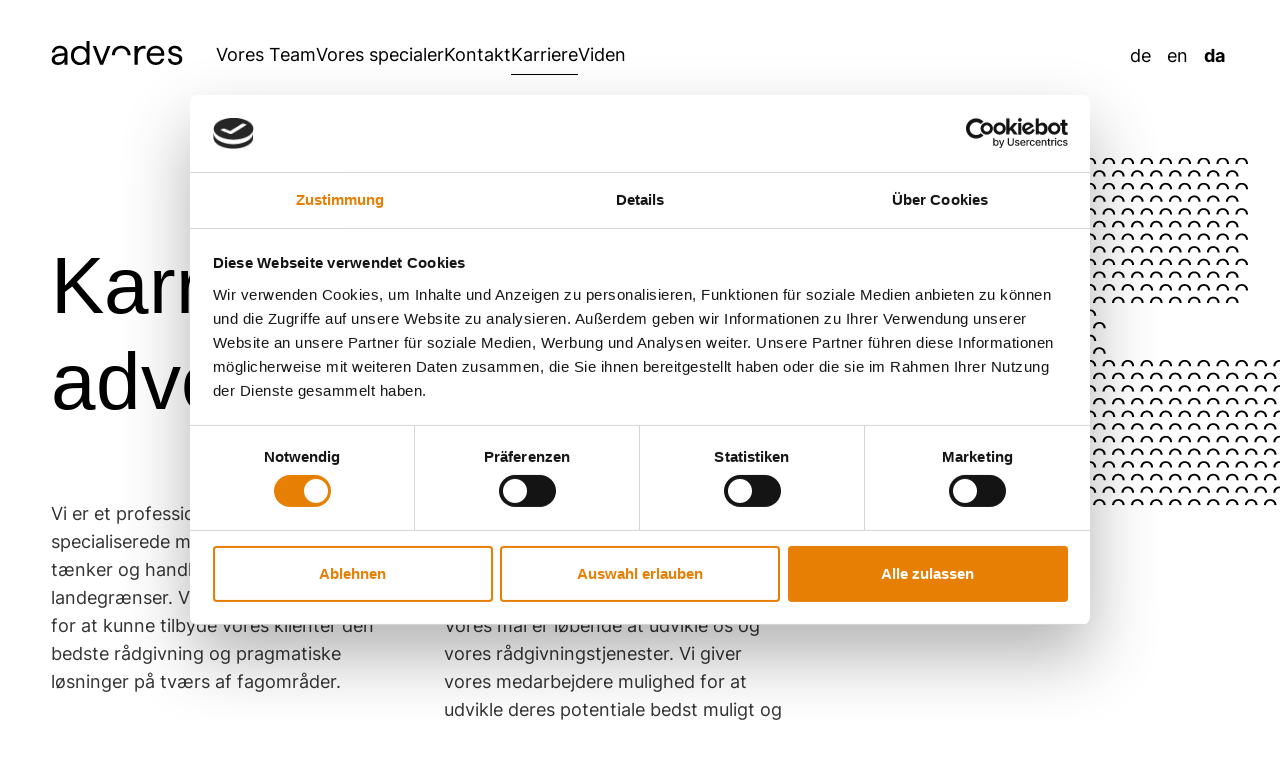

--- FILE ---
content_type: text/html; charset=UTF-8
request_url: https://advores.com/da/karriere/
body_size: 28303
content:
<!doctype html>
<html lang="da-DK">
<head>
	<meta charset="UTF-8">
	<meta name="viewport" content="width=device-width, initial-scale=1">
	<link rel="profile" href="https://gmpg.org/xfn/11">
	<meta name='robots' content='index, follow, max-image-preview:large, max-snippet:-1, max-video-preview:-1' />
<link rel="alternate" href="https://advores.com/karriere/" hreflang="de" />
<link rel="alternate" href="https://advores.com/en/career/" hreflang="en" />
<link rel="alternate" href="https://advores.com/da/karriere/" hreflang="da" />

	<!-- This site is optimized with the Yoast SEO Premium plugin v26.6 (Yoast SEO v26.6) - https://yoast.com/wordpress/plugins/seo/ -->
	<title>Karriere &#8211; advores</title>
	<link rel="canonical" href="https://advores.com/da/karriere/" />
	<meta property="og:locale" content="da_DK" />
	<meta property="og:locale:alternate" content="de_DE" />
	<meta property="og:locale:alternate" content="en_GB" />
	<meta property="og:type" content="article" />
	<meta property="og:title" content="Karriere" />
	<meta property="og:description" content="Karriere medadvores Vi er et professionelt team med fagligt specialiserede medarbejdere, der tænker og handler på tværs af landegrænser. Vi arbejder tæt sammen for at kunne tilbyde vores klienter den bedste rådgivning og pragmatiske løsninger på tværs af fagområder.Ud over faglig kompetence er gensidig forståelse, respekt og teamånd afgørende for at opnå de bedste resultater [&hellip;]" />
	<meta property="og:url" content="https://advores.com/da/karriere/" />
	<meta property="og:site_name" content="advores" />
	<meta property="article:modified_time" content="2025-08-20T22:22:10+00:00" />
	<meta property="og:image" content="https://advores.com/wp-content/uploads/2022/04/advores_logo_preview.png" />
	<meta property="og:image:width" content="1200" />
	<meta property="og:image:height" content="900" />
	<meta property="og:image:type" content="image/png" />
	<meta name="twitter:card" content="summary_large_image" />
	<meta name="twitter:label1" content="Estimeret læsetid" />
	<meta name="twitter:data1" content="2 minutter" />
	<script type="application/ld+json" class="yoast-schema-graph">{"@context":"https://schema.org","@graph":[{"@type":"WebPage","@id":"https://advores.com/da/karriere/","url":"https://advores.com/da/karriere/","name":"Karriere &#8211; advores","isPartOf":{"@id":"https://advores.com/da/om-os/#website"},"primaryImageOfPage":{"@id":"https://advores.com/da/karriere/#primaryimage"},"image":{"@id":"https://advores.com/da/karriere/#primaryimage"},"thumbnailUrl":"https://advores.com/wp-content/uploads/2022/04/advores_logo_preview.png","datePublished":"2022-12-06T07:40:48+00:00","dateModified":"2025-08-20T22:22:10+00:00","breadcrumb":{"@id":"https://advores.com/da/karriere/#breadcrumb"},"inLanguage":"da-DK","potentialAction":[{"@type":"ReadAction","target":["https://advores.com/da/karriere/"]}]},{"@type":"ImageObject","inLanguage":"da-DK","@id":"https://advores.com/da/karriere/#primaryimage","url":"https://advores.com/wp-content/uploads/2022/04/advores_logo_preview.png","contentUrl":"https://advores.com/wp-content/uploads/2022/04/advores_logo_preview.png","width":1200,"height":900},{"@type":"BreadcrumbList","@id":"https://advores.com/da/karriere/#breadcrumb","itemListElement":[{"@type":"ListItem","position":1,"name":"home","item":"https://advores.com/da/om-os/"},{"@type":"ListItem","position":2,"name":"Karriere"}]},{"@type":"WebSite","@id":"https://advores.com/da/om-os/#website","url":"https://advores.com/da/om-os/","name":"advores. Advokater & Rechtsanwälte","description":"","publisher":{"@id":"https://advores.com/da/om-os/#organization"},"alternateName":"advores","potentialAction":[{"@type":"SearchAction","target":{"@type":"EntryPoint","urlTemplate":"https://advores.com/da/om-os/?s={search_term_string}"},"query-input":{"@type":"PropertyValueSpecification","valueRequired":true,"valueName":"search_term_string"}}],"inLanguage":"da-DK"},{"@type":"Organization","@id":"https://advores.com/da/om-os/#organization","name":"advores. Advokater & Rechtsanwälte","alternateName":"advores","url":"https://advores.com/da/om-os/","logo":{"@type":"ImageObject","inLanguage":"da-DK","@id":"https://advores.com/da/om-os/#/schema/logo/image/","url":"https://advores.com/wp-content/uploads/2022/04/advores_logo_preview.png","contentUrl":"https://advores.com/wp-content/uploads/2022/04/advores_logo_preview.png","width":1200,"height":900,"caption":"advores. Advokater & Rechtsanwälte"},"image":{"@id":"https://advores.com/da/om-os/#/schema/logo/image/"},"sameAs":["https://www.linkedin.com/company/advores/"]}]}</script>
	<!-- / Yoast SEO Premium plugin. -->


<link rel="alternate" type="application/rss+xml" title="advores &raquo; Feed" href="https://advores.com/da/feed/" />
<link rel="alternate" type="application/rss+xml" title="advores &raquo;-kommentar-feed" href="https://advores.com/da/comments/feed/" />
<link rel="alternate" title="oEmbed (JSON)" type="application/json+oembed" href="https://advores.com/wp-json/oembed/1.0/embed?url=https%3A%2F%2Fadvores.com%2Fda%2Fkarriere%2F" />
<link rel="alternate" title="oEmbed (XML)" type="text/xml+oembed" href="https://advores.com/wp-json/oembed/1.0/embed?url=https%3A%2F%2Fadvores.com%2Fda%2Fkarriere%2F&#038;format=xml" />
<style id='wp-img-auto-sizes-contain-inline-css'>
img:is([sizes=auto i],[sizes^="auto," i]){contain-intrinsic-size:3000px 1500px}
/*# sourceURL=wp-img-auto-sizes-contain-inline-css */
</style>
<link rel='stylesheet' id='dce-dynamic-visibility-style-css' href='https://advores.com/wp-content/plugins/dynamic-visibility-for-elementor/assets/css/dynamic-visibility.css?ver=6.0.1' media='all' />
<link rel='stylesheet' id='hello-elementor-css' href='https://advores.com/wp-content/themes/hello-elementor/assets/css/reset.css?ver=3.4.5' media='all' />
<link rel='stylesheet' id='hello-elementor-theme-style-css' href='https://advores.com/wp-content/themes/hello-elementor/assets/css/theme.css?ver=3.4.5' media='all' />
<link rel='stylesheet' id='hello-elementor-header-footer-css' href='https://advores.com/wp-content/themes/hello-elementor/assets/css/header-footer.css?ver=3.4.5' media='all' />
<link rel='stylesheet' id='elementor-frontend-css' href='https://advores.com/wp-content/plugins/elementor/assets/css/frontend.min.css?ver=3.30.1' media='all' />
<link rel='stylesheet' id='elementor-post-79-css' href='https://advores.com/wp-content/uploads/elementor/css/post-79.css?ver=1768578006' media='all' />
<link rel='stylesheet' id='widget-image-css' href='https://advores.com/wp-content/plugins/elementor/assets/css/widget-image.min.css?ver=3.30.1' media='all' />
<link rel='stylesheet' id='widget-nav-menu-css' href='https://advores.com/wp-content/plugins/elementor-pro/assets/css/widget-nav-menu.min.css?ver=3.30.0' media='all' />
<link rel='stylesheet' id='widget-heading-css' href='https://advores.com/wp-content/plugins/elementor/assets/css/widget-heading.min.css?ver=3.30.1' media='all' />
<link rel='stylesheet' id='cpel-language-switcher-css' href='https://advores.com/wp-content/plugins/connect-polylang-elementor/assets/css/language-switcher.min.css?ver=2.5.4' media='all' />
<link rel='stylesheet' id='e-animation-fadeIn-css' href='https://advores.com/wp-content/plugins/elementor/assets/lib/animations/styles/fadeIn.min.css?ver=3.30.1' media='all' />
<link rel='stylesheet' id='e-motion-fx-css' href='https://advores.com/wp-content/plugins/elementor-pro/assets/css/modules/motion-fx.min.css?ver=3.30.0' media='all' />
<link rel='stylesheet' id='widget-spacer-css' href='https://advores.com/wp-content/plugins/elementor/assets/css/widget-spacer.min.css?ver=3.30.1' media='all' />
<link rel='stylesheet' id='elementor-post-4801-css' href='https://advores.com/wp-content/uploads/elementor/css/post-4801.css?ver=1768579173' media='all' />
<link rel='stylesheet' id='elementor-post-5267-css' href='https://advores.com/wp-content/uploads/elementor/css/post-5267.css?ver=1768578007' media='all' />
<link rel='stylesheet' id='elementor-post-637-css' href='https://advores.com/wp-content/uploads/elementor/css/post-637.css?ver=1768578007' media='all' />
<script src="https://advores.com/wp-includes/js/jquery/jquery.min.js?ver=3.7.1" id="jquery-core-js"></script>
<script src="https://advores.com/wp-includes/js/jquery/jquery-migrate.min.js?ver=3.4.1" id="jquery-migrate-js"></script>
<link rel="https://api.w.org/" href="https://advores.com/wp-json/" /><link rel="alternate" title="JSON" type="application/json" href="https://advores.com/wp-json/wp/v2/pages/4801" /><link rel="EditURI" type="application/rsd+xml" title="RSD" href="https://advores.com/xmlrpc.php?rsd" />
<meta name="generator" content="WordPress 6.9" />
<link rel='shortlink' href='https://advores.com/?p=4801' />
<meta name="generator" content="Elementor 3.30.1; features: e_font_icon_svg, additional_custom_breakpoints, e_element_cache; settings: css_print_method-external, google_font-disabled, font_display-block">
			<style>
				.e-con.e-parent:nth-of-type(n+4):not(.e-lazyloaded):not(.e-no-lazyload),
				.e-con.e-parent:nth-of-type(n+4):not(.e-lazyloaded):not(.e-no-lazyload) * {
					background-image: none !important;
				}
				@media screen and (max-height: 1024px) {
					.e-con.e-parent:nth-of-type(n+3):not(.e-lazyloaded):not(.e-no-lazyload),
					.e-con.e-parent:nth-of-type(n+3):not(.e-lazyloaded):not(.e-no-lazyload) * {
						background-image: none !important;
					}
				}
				@media screen and (max-height: 640px) {
					.e-con.e-parent:nth-of-type(n+2):not(.e-lazyloaded):not(.e-no-lazyload),
					.e-con.e-parent:nth-of-type(n+2):not(.e-lazyloaded):not(.e-no-lazyload) * {
						background-image: none !important;
					}
				}
			</style>
			<!-- Google Tag Manager -->
<script>(function(w,d,s,l,i){w[l]=w[l]||[];w[l].push({'gtm.start':
new Date().getTime(),event:'gtm.js'});var f=d.getElementsByTagName(s)[0],
j=d.createElement(s),dl=l!='dataLayer'?'&l='+l:'';j.async=true;j.src=
'https://www.googletagmanager.com/gtm.js?id='+i+dl;f.parentNode.insertBefore(j,f);
})(window,document,'script','dataLayer','GTM-5XBLXWH');</script>
<!-- End Google Tag Manager -->

<!-- Google Search Console -->
<meta name="google-site-verification" content="MVXwmJpErJTQ5JE0bawtYeJSUpBnR8fjMf8i8zNKGfk" />
<!-- End Google Search Console -->

<!-- Start Microsoft Clarity -->
<script type="text/javascript">
    (function(c,l,a,r,i,t,y){
        c[a]=c[a]||function(){(c[a].q=c[a].q||[]).push(arguments)};
        t=l.createElement(r);t.async=1;t.src="https://www.clarity.ms/tag/"+i;
        y=l.getElementsByTagName(r)[0];y.parentNode.insertBefore(t,y);
    })(window, document, "clarity", "script", "uc7myiwgde");
</script>
<!-- End Microsoft Clarity -->
<link rel="icon" href="https://advores.com/wp-content/uploads/2022/03/advores_favicon.png" sizes="32x32" />
<link rel="icon" href="https://advores.com/wp-content/uploads/2022/03/advores_favicon.png" sizes="192x192" />
<link rel="apple-touch-icon" href="https://advores.com/wp-content/uploads/2022/03/advores_favicon.png" />
<meta name="msapplication-TileImage" content="https://advores.com/wp-content/uploads/2022/03/advores_favicon.png" />
		<style id="wp-custom-css">
			#post-info > div {display:none!important}		</style>
		<style id='global-styles-inline-css'>
:root{--wp--preset--aspect-ratio--square: 1;--wp--preset--aspect-ratio--4-3: 4/3;--wp--preset--aspect-ratio--3-4: 3/4;--wp--preset--aspect-ratio--3-2: 3/2;--wp--preset--aspect-ratio--2-3: 2/3;--wp--preset--aspect-ratio--16-9: 16/9;--wp--preset--aspect-ratio--9-16: 9/16;--wp--preset--color--black: #000000;--wp--preset--color--cyan-bluish-gray: #abb8c3;--wp--preset--color--white: #ffffff;--wp--preset--color--pale-pink: #f78da7;--wp--preset--color--vivid-red: #cf2e2e;--wp--preset--color--luminous-vivid-orange: #ff6900;--wp--preset--color--luminous-vivid-amber: #fcb900;--wp--preset--color--light-green-cyan: #7bdcb5;--wp--preset--color--vivid-green-cyan: #00d084;--wp--preset--color--pale-cyan-blue: #8ed1fc;--wp--preset--color--vivid-cyan-blue: #0693e3;--wp--preset--color--vivid-purple: #9b51e0;--wp--preset--gradient--vivid-cyan-blue-to-vivid-purple: linear-gradient(135deg,rgb(6,147,227) 0%,rgb(155,81,224) 100%);--wp--preset--gradient--light-green-cyan-to-vivid-green-cyan: linear-gradient(135deg,rgb(122,220,180) 0%,rgb(0,208,130) 100%);--wp--preset--gradient--luminous-vivid-amber-to-luminous-vivid-orange: linear-gradient(135deg,rgb(252,185,0) 0%,rgb(255,105,0) 100%);--wp--preset--gradient--luminous-vivid-orange-to-vivid-red: linear-gradient(135deg,rgb(255,105,0) 0%,rgb(207,46,46) 100%);--wp--preset--gradient--very-light-gray-to-cyan-bluish-gray: linear-gradient(135deg,rgb(238,238,238) 0%,rgb(169,184,195) 100%);--wp--preset--gradient--cool-to-warm-spectrum: linear-gradient(135deg,rgb(74,234,220) 0%,rgb(151,120,209) 20%,rgb(207,42,186) 40%,rgb(238,44,130) 60%,rgb(251,105,98) 80%,rgb(254,248,76) 100%);--wp--preset--gradient--blush-light-purple: linear-gradient(135deg,rgb(255,206,236) 0%,rgb(152,150,240) 100%);--wp--preset--gradient--blush-bordeaux: linear-gradient(135deg,rgb(254,205,165) 0%,rgb(254,45,45) 50%,rgb(107,0,62) 100%);--wp--preset--gradient--luminous-dusk: linear-gradient(135deg,rgb(255,203,112) 0%,rgb(199,81,192) 50%,rgb(65,88,208) 100%);--wp--preset--gradient--pale-ocean: linear-gradient(135deg,rgb(255,245,203) 0%,rgb(182,227,212) 50%,rgb(51,167,181) 100%);--wp--preset--gradient--electric-grass: linear-gradient(135deg,rgb(202,248,128) 0%,rgb(113,206,126) 100%);--wp--preset--gradient--midnight: linear-gradient(135deg,rgb(2,3,129) 0%,rgb(40,116,252) 100%);--wp--preset--font-size--small: 13px;--wp--preset--font-size--medium: 20px;--wp--preset--font-size--large: 36px;--wp--preset--font-size--x-large: 42px;--wp--preset--spacing--20: 0.44rem;--wp--preset--spacing--30: 0.67rem;--wp--preset--spacing--40: 1rem;--wp--preset--spacing--50: 1.5rem;--wp--preset--spacing--60: 2.25rem;--wp--preset--spacing--70: 3.38rem;--wp--preset--spacing--80: 5.06rem;--wp--preset--shadow--natural: 6px 6px 9px rgba(0, 0, 0, 0.2);--wp--preset--shadow--deep: 12px 12px 50px rgba(0, 0, 0, 0.4);--wp--preset--shadow--sharp: 6px 6px 0px rgba(0, 0, 0, 0.2);--wp--preset--shadow--outlined: 6px 6px 0px -3px rgb(255, 255, 255), 6px 6px rgb(0, 0, 0);--wp--preset--shadow--crisp: 6px 6px 0px rgb(0, 0, 0);}:root { --wp--style--global--content-size: 800px;--wp--style--global--wide-size: 1200px; }:where(body) { margin: 0; }.wp-site-blocks > .alignleft { float: left; margin-right: 2em; }.wp-site-blocks > .alignright { float: right; margin-left: 2em; }.wp-site-blocks > .aligncenter { justify-content: center; margin-left: auto; margin-right: auto; }:where(.wp-site-blocks) > * { margin-block-start: 24px; margin-block-end: 0; }:where(.wp-site-blocks) > :first-child { margin-block-start: 0; }:where(.wp-site-blocks) > :last-child { margin-block-end: 0; }:root { --wp--style--block-gap: 24px; }:root :where(.is-layout-flow) > :first-child{margin-block-start: 0;}:root :where(.is-layout-flow) > :last-child{margin-block-end: 0;}:root :where(.is-layout-flow) > *{margin-block-start: 24px;margin-block-end: 0;}:root :where(.is-layout-constrained) > :first-child{margin-block-start: 0;}:root :where(.is-layout-constrained) > :last-child{margin-block-end: 0;}:root :where(.is-layout-constrained) > *{margin-block-start: 24px;margin-block-end: 0;}:root :where(.is-layout-flex){gap: 24px;}:root :where(.is-layout-grid){gap: 24px;}.is-layout-flow > .alignleft{float: left;margin-inline-start: 0;margin-inline-end: 2em;}.is-layout-flow > .alignright{float: right;margin-inline-start: 2em;margin-inline-end: 0;}.is-layout-flow > .aligncenter{margin-left: auto !important;margin-right: auto !important;}.is-layout-constrained > .alignleft{float: left;margin-inline-start: 0;margin-inline-end: 2em;}.is-layout-constrained > .alignright{float: right;margin-inline-start: 2em;margin-inline-end: 0;}.is-layout-constrained > .aligncenter{margin-left: auto !important;margin-right: auto !important;}.is-layout-constrained > :where(:not(.alignleft):not(.alignright):not(.alignfull)){max-width: var(--wp--style--global--content-size);margin-left: auto !important;margin-right: auto !important;}.is-layout-constrained > .alignwide{max-width: var(--wp--style--global--wide-size);}body .is-layout-flex{display: flex;}.is-layout-flex{flex-wrap: wrap;align-items: center;}.is-layout-flex > :is(*, div){margin: 0;}body .is-layout-grid{display: grid;}.is-layout-grid > :is(*, div){margin: 0;}body{padding-top: 0px;padding-right: 0px;padding-bottom: 0px;padding-left: 0px;}a:where(:not(.wp-element-button)){text-decoration: underline;}:root :where(.wp-element-button, .wp-block-button__link){background-color: #32373c;border-width: 0;color: #fff;font-family: inherit;font-size: inherit;font-style: inherit;font-weight: inherit;letter-spacing: inherit;line-height: inherit;padding-top: calc(0.667em + 2px);padding-right: calc(1.333em + 2px);padding-bottom: calc(0.667em + 2px);padding-left: calc(1.333em + 2px);text-decoration: none;text-transform: inherit;}.has-black-color{color: var(--wp--preset--color--black) !important;}.has-cyan-bluish-gray-color{color: var(--wp--preset--color--cyan-bluish-gray) !important;}.has-white-color{color: var(--wp--preset--color--white) !important;}.has-pale-pink-color{color: var(--wp--preset--color--pale-pink) !important;}.has-vivid-red-color{color: var(--wp--preset--color--vivid-red) !important;}.has-luminous-vivid-orange-color{color: var(--wp--preset--color--luminous-vivid-orange) !important;}.has-luminous-vivid-amber-color{color: var(--wp--preset--color--luminous-vivid-amber) !important;}.has-light-green-cyan-color{color: var(--wp--preset--color--light-green-cyan) !important;}.has-vivid-green-cyan-color{color: var(--wp--preset--color--vivid-green-cyan) !important;}.has-pale-cyan-blue-color{color: var(--wp--preset--color--pale-cyan-blue) !important;}.has-vivid-cyan-blue-color{color: var(--wp--preset--color--vivid-cyan-blue) !important;}.has-vivid-purple-color{color: var(--wp--preset--color--vivid-purple) !important;}.has-black-background-color{background-color: var(--wp--preset--color--black) !important;}.has-cyan-bluish-gray-background-color{background-color: var(--wp--preset--color--cyan-bluish-gray) !important;}.has-white-background-color{background-color: var(--wp--preset--color--white) !important;}.has-pale-pink-background-color{background-color: var(--wp--preset--color--pale-pink) !important;}.has-vivid-red-background-color{background-color: var(--wp--preset--color--vivid-red) !important;}.has-luminous-vivid-orange-background-color{background-color: var(--wp--preset--color--luminous-vivid-orange) !important;}.has-luminous-vivid-amber-background-color{background-color: var(--wp--preset--color--luminous-vivid-amber) !important;}.has-light-green-cyan-background-color{background-color: var(--wp--preset--color--light-green-cyan) !important;}.has-vivid-green-cyan-background-color{background-color: var(--wp--preset--color--vivid-green-cyan) !important;}.has-pale-cyan-blue-background-color{background-color: var(--wp--preset--color--pale-cyan-blue) !important;}.has-vivid-cyan-blue-background-color{background-color: var(--wp--preset--color--vivid-cyan-blue) !important;}.has-vivid-purple-background-color{background-color: var(--wp--preset--color--vivid-purple) !important;}.has-black-border-color{border-color: var(--wp--preset--color--black) !important;}.has-cyan-bluish-gray-border-color{border-color: var(--wp--preset--color--cyan-bluish-gray) !important;}.has-white-border-color{border-color: var(--wp--preset--color--white) !important;}.has-pale-pink-border-color{border-color: var(--wp--preset--color--pale-pink) !important;}.has-vivid-red-border-color{border-color: var(--wp--preset--color--vivid-red) !important;}.has-luminous-vivid-orange-border-color{border-color: var(--wp--preset--color--luminous-vivid-orange) !important;}.has-luminous-vivid-amber-border-color{border-color: var(--wp--preset--color--luminous-vivid-amber) !important;}.has-light-green-cyan-border-color{border-color: var(--wp--preset--color--light-green-cyan) !important;}.has-vivid-green-cyan-border-color{border-color: var(--wp--preset--color--vivid-green-cyan) !important;}.has-pale-cyan-blue-border-color{border-color: var(--wp--preset--color--pale-cyan-blue) !important;}.has-vivid-cyan-blue-border-color{border-color: var(--wp--preset--color--vivid-cyan-blue) !important;}.has-vivid-purple-border-color{border-color: var(--wp--preset--color--vivid-purple) !important;}.has-vivid-cyan-blue-to-vivid-purple-gradient-background{background: var(--wp--preset--gradient--vivid-cyan-blue-to-vivid-purple) !important;}.has-light-green-cyan-to-vivid-green-cyan-gradient-background{background: var(--wp--preset--gradient--light-green-cyan-to-vivid-green-cyan) !important;}.has-luminous-vivid-amber-to-luminous-vivid-orange-gradient-background{background: var(--wp--preset--gradient--luminous-vivid-amber-to-luminous-vivid-orange) !important;}.has-luminous-vivid-orange-to-vivid-red-gradient-background{background: var(--wp--preset--gradient--luminous-vivid-orange-to-vivid-red) !important;}.has-very-light-gray-to-cyan-bluish-gray-gradient-background{background: var(--wp--preset--gradient--very-light-gray-to-cyan-bluish-gray) !important;}.has-cool-to-warm-spectrum-gradient-background{background: var(--wp--preset--gradient--cool-to-warm-spectrum) !important;}.has-blush-light-purple-gradient-background{background: var(--wp--preset--gradient--blush-light-purple) !important;}.has-blush-bordeaux-gradient-background{background: var(--wp--preset--gradient--blush-bordeaux) !important;}.has-luminous-dusk-gradient-background{background: var(--wp--preset--gradient--luminous-dusk) !important;}.has-pale-ocean-gradient-background{background: var(--wp--preset--gradient--pale-ocean) !important;}.has-electric-grass-gradient-background{background: var(--wp--preset--gradient--electric-grass) !important;}.has-midnight-gradient-background{background: var(--wp--preset--gradient--midnight) !important;}.has-small-font-size{font-size: var(--wp--preset--font-size--small) !important;}.has-medium-font-size{font-size: var(--wp--preset--font-size--medium) !important;}.has-large-font-size{font-size: var(--wp--preset--font-size--large) !important;}.has-x-large-font-size{font-size: var(--wp--preset--font-size--x-large) !important;}
/*# sourceURL=global-styles-inline-css */
</style>
<link rel='stylesheet' id='elementor-post-7067-css' href='https://advores.com/wp-content/uploads/elementor/css/post-7067.css?ver=1768578008' media='all' />
</head>
<body class="wp-singular page-template-default page page-id-4801 wp-custom-logo wp-embed-responsive wp-theme-hello-elementor hello-elementor-default elementor-default elementor-kit-79 elementor-page elementor-page-4801">
<!-- Google Tag Manager (noscript) -->
<noscript><iframe src="https://www.googletagmanager.com/ns.html?id=GTM-5XBLXWH"
height="0" width="0" style="display:none;visibility:hidden"></iframe></noscript>
<!-- End Google Tag Manager (noscript) -->


<a class="skip-link screen-reader-text" href="#content">Videre til indhold</a>

		<div data-elementor-type="header" data-elementor-id="5267" class="elementor elementor-5267 elementor-location-header" data-elementor-post-type="elementor_library">
					<section class="elementor-section elementor-top-section elementor-element elementor-element-7adb7688 elementor-section-full_width elementor-section-height-min-height elementor-hidden-desktop elementor-section-height-default elementor-section-items-middle" data-id="7adb7688" data-element_type="section">
						<div class="elementor-container elementor-column-gap-default">
					<div class="elementor-column elementor-col-33 elementor-top-column elementor-element elementor-element-676ebf00" data-id="676ebf00" data-element_type="column">
			<div class="elementor-widget-wrap elementor-element-populated">
						<div class="elementor-element elementor-element-3684ecaf elementor-widget elementor-widget-theme-site-logo elementor-widget-image" data-id="3684ecaf" data-element_type="widget" data-widget_type="theme-site-logo.default">
											<a href="https://advores.com/da/om-os/">
			<img width="132" height="30" src="https://advores.com/wp-content/uploads/2022/03/advores_logo-1.svg" class="attachment-full size-full wp-image-398" alt="advores logo" />				</a>
											</div>
					</div>
		</div>
				<div class="elementor-column elementor-col-33 elementor-top-column elementor-element elementor-element-3993c48f" data-id="3993c48f" data-element_type="column">
			<div class="elementor-widget-wrap elementor-element-populated">
						<div class="elementor-element elementor-element-78663289 cpel-switcher--align-right cpel-switcher--layout-horizontal elementor-widget elementor-widget-polylang-language-switcher" data-id="78663289" data-element_type="widget" data-widget_type="polylang-language-switcher.default">
				<div class="elementor-widget-container">
					<nav class="cpel-switcher__nav"><ul class="cpel-switcher__list"><li class="cpel-switcher__lang"><a lang="de-DE" hreflang="de-DE" href="https://advores.com/karriere/"><span class="cpel-switcher__code">de</span></a></li><li class="cpel-switcher__lang"><a lang="en-GB" hreflang="en-GB" href="https://advores.com/en/career/"><span class="cpel-switcher__code">en</span></a></li><li class="cpel-switcher__lang cpel-switcher__lang--active"><a lang="da-DK" hreflang="da-DK" href="https://advores.com/da/karriere/"><span class="cpel-switcher__code">da</span></a></li></ul></nav>				</div>
				</div>
					</div>
		</div>
				<div class="elementor-column elementor-col-33 elementor-top-column elementor-element elementor-element-12d3b164" data-id="12d3b164" data-element_type="column">
			<div class="elementor-widget-wrap elementor-element-populated">
						<div class="elementor-element elementor-element-2dcb6a3b elementor-nav-menu__align-end elementor-nav-menu--stretch elementor-nav-menu--dropdown-tablet elementor-nav-menu__text-align-aside elementor-nav-menu--toggle elementor-nav-menu--burger elementor-widget elementor-widget-nav-menu" data-id="2dcb6a3b" data-element_type="widget" data-settings="{&quot;submenu_icon&quot;:{&quot;value&quot;:&quot;&lt;i class=\&quot;\&quot;&gt;&lt;\/i&gt;&quot;,&quot;library&quot;:&quot;&quot;},&quot;full_width&quot;:&quot;stretch&quot;,&quot;layout&quot;:&quot;horizontal&quot;,&quot;toggle&quot;:&quot;burger&quot;}" data-widget_type="nav-menu.default">
								<nav aria-label="Menu" class="elementor-nav-menu--main elementor-nav-menu__container elementor-nav-menu--layout-horizontal e--pointer-none">
				<ul id="menu-1-2dcb6a3b" class="elementor-nav-menu"><li class="menu-item menu-item-type-custom menu-item-object-custom menu-item-5321"><a href="https://advores.com/da/team/" class="elementor-item">Vores Team</a></li>
<li class="menu-item menu-item-type-custom menu-item-object-custom menu-item-has-children menu-item-6928"><a href="https://advores.com/da/retsomrader/" class="elementor-item">Vores specialer</a>
<ul class="sub-menu elementor-nav-menu--dropdown">
	<li class="menu-item menu-item-type-custom menu-item-object-custom menu-item-has-children menu-item-7183"><a class="elementor-sub-item">Rådgivning om dansk ret</a>
	<ul class="sub-menu elementor-nav-menu--dropdown">
		<li class="menu-item menu-item-type-post_type menu-item-object-legal-fields menu-item-7185"><a href="https://advores.com/da/retsomrader/ansaettelsesret-i-danmark/" class="elementor-sub-item">Ansættelsesret i Danmark</a></li>
		<li class="menu-item menu-item-type-post_type menu-item-object-legal-fields menu-item-7186"><a href="https://advores.com/da/retsomrader/arveret-i-danmark-doedsbobehandling-og-arv/" class="elementor-sub-item">Arveret i Danmark – Dødsbobehandling og arv</a></li>
		<li class="menu-item menu-item-type-post_type menu-item-object-legal-fields menu-item-7187"><a href="https://advores.com/da/retsomrader/compliance-og-databeskyttelse-i-danmark/" class="elementor-sub-item">Compliance og databeskyttelse i Danmark</a></li>
		<li class="menu-item menu-item-type-post_type menu-item-object-legal-fields menu-item-7188"><a href="https://advores.com/da/retsomrader/e-handel-i-danmark/" class="elementor-sub-item">E-handel i Danmark</a></li>
		<li class="menu-item menu-item-type-post_type menu-item-object-legal-fields menu-item-7189"><a href="https://advores.com/da/retsomrader/entrepriseret-i-danmark/" class="elementor-sub-item">Entrepriseret i Danmark</a></li>
		<li class="menu-item menu-item-type-post_type menu-item-object-legal-fields menu-item-7190"><a href="https://advores.com/da/retsomrader/fast-ejendom-og-lejeret-i-danmark/" class="elementor-sub-item">Fast ejendom og lejeret i Danmark</a></li>
		<li class="menu-item menu-item-type-post_type menu-item-object-legal-fields menu-item-7191"><a href="https://advores.com/da/retsomrader/handelsret-i-danmark/" class="elementor-sub-item">Handelsret i Danmark</a></li>
		<li class="menu-item menu-item-type-post_type menu-item-object-legal-fields menu-item-7192"><a href="https://advores.com/da/retsomrader/inkasso-og-gaeldsinddrivelse-i-danmark/" class="elementor-sub-item">Inkasso og gældsinddrivelse i Danmark</a></li>
		<li class="menu-item menu-item-type-post_type menu-item-object-legal-fields menu-item-7193"><a href="https://advores.com/da/retsomrader/ip-i-danmark/" class="elementor-sub-item">IP i Danmark</a></li>
		<li class="menu-item menu-item-type-post_type menu-item-object-legal-fields menu-item-7194"><a href="https://advores.com/da/retsomrader/konkursret-i-danmark/" class="elementor-sub-item">Konkursret i Danmark</a></li>
		<li class="menu-item menu-item-type-post_type menu-item-object-legal-fields menu-item-7195"><a href="https://advores.com/da/retsomrader/ma-i-danmark/" class="elementor-sub-item">M&amp;A i Danmark</a></li>
		<li class="menu-item menu-item-type-post_type menu-item-object-legal-fields menu-item-7196"><a href="https://advores.com/da/retsomrader/selskabsret-i-danmark/" class="elementor-sub-item">Selskabsret i Danmark</a></li>
		<li class="menu-item menu-item-type-post_type menu-item-object-legal-fields menu-item-7197"><a href="https://advores.com/da/retsomrader/strafferet-i-danmark/" class="elementor-sub-item">Strafferet i Danmark</a></li>
		<li class="menu-item menu-item-type-post_type menu-item-object-legal-fields menu-item-7198"><a href="https://advores.com/da/retsomrader/transportret-i-danmark/" class="elementor-sub-item">Transportret i Danmark</a></li>
		<li class="menu-item menu-item-type-post_type menu-item-object-legal-fields menu-item-7199"><a href="https://advores.com/da/retsomrader/vedvarende-energi-i-danmark/" class="elementor-sub-item">Vedvarende energi i Danmark</a></li>
	</ul>
</li>
	<li class="menu-item menu-item-type-custom menu-item-object-custom menu-item-has-children menu-item-7184"><a class="elementor-sub-item">Rådgivning om tysk ret</a>
	<ul class="sub-menu elementor-nav-menu--dropdown">
		<li class="menu-item menu-item-type-post_type menu-item-object-legal-fields menu-item-7200"><a href="https://advores.com/da/retsomrader/ansaettelsesret-i-tyskland/" class="elementor-sub-item">Ansættelsesret i Tyskland</a></li>
		<li class="menu-item menu-item-type-post_type menu-item-object-legal-fields menu-item-7202"><a href="https://advores.com/da/retsomrader/arveret-i-tyskland-doedsbobehandling-og-arv/" class="elementor-sub-item">Arveret i Tyskland – Dødsbobehandling og arv</a></li>
		<li class="menu-item menu-item-type-post_type menu-item-object-legal-fields menu-item-7203"><a href="https://advores.com/da/retsomrader/compliance-og-databeskyttelse-i-tyskland/" class="elementor-sub-item">Compliance og databeskyttelse i Tyskland</a></li>
		<li class="menu-item menu-item-type-post_type menu-item-object-legal-fields menu-item-7204"><a href="https://advores.com/da/retsomrader/e-handel-i-tyskland/" class="elementor-sub-item">E-handel i Tyskland</a></li>
		<li class="menu-item menu-item-type-post_type menu-item-object-legal-fields menu-item-7205"><a href="https://advores.com/da/retsomrader/entrepriseret-i-tyskland/" class="elementor-sub-item">Entrepriseret i Tyskland</a></li>
		<li class="menu-item menu-item-type-post_type menu-item-object-legal-fields menu-item-7206"><a href="https://advores.com/da/retsomrader/fast-ejendom-og-lejeret-i-tyskland/" class="elementor-sub-item">Fast ejendom og lejeret i Tyskland</a></li>
		<li class="menu-item menu-item-type-post_type menu-item-object-legal-fields menu-item-7207"><a href="https://advores.com/da/retsomrader/handelsret-i-tyskland/" class="elementor-sub-item">Handelsret i Tyskland</a></li>
		<li class="menu-item menu-item-type-post_type menu-item-object-legal-fields menu-item-7208"><a href="https://advores.com/da/retsomrader/inkasso-og-gaeldsinddrivelse-i-tyskland/" class="elementor-sub-item">Inkasso og gældsinddrivelse i Tyskland</a></li>
		<li class="menu-item menu-item-type-post_type menu-item-object-legal-fields menu-item-7209"><a href="https://advores.com/da/retsomrader/ip-i-tyskland/" class="elementor-sub-item">IP i Tyskland</a></li>
		<li class="menu-item menu-item-type-post_type menu-item-object-legal-fields menu-item-7210"><a href="https://advores.com/da/retsomrader/konkursret-i-tyskland/" class="elementor-sub-item">Konkursret i Tyskland</a></li>
		<li class="menu-item menu-item-type-post_type menu-item-object-legal-fields menu-item-7211"><a href="https://advores.com/da/retsomrader/ma-i-tyskland/" class="elementor-sub-item">M&amp;A i Tyskland</a></li>
		<li class="menu-item menu-item-type-post_type menu-item-object-legal-fields menu-item-7212"><a href="https://advores.com/da/retsomrader/selskabsret-i-tyskland/" class="elementor-sub-item">Selskabsret i Tyskland</a></li>
		<li class="menu-item menu-item-type-post_type menu-item-object-legal-fields menu-item-7213"><a href="https://advores.com/da/retsomrader/strafferet-i-tyskland/" class="elementor-sub-item">Strafferet i Tyskland</a></li>
		<li class="menu-item menu-item-type-post_type menu-item-object-legal-fields menu-item-7214"><a href="https://advores.com/da/retsomrader/transportret-i-tyskland/" class="elementor-sub-item">Transportret i Tyskland</a></li>
		<li class="menu-item menu-item-type-post_type menu-item-object-legal-fields menu-item-7215"><a href="https://advores.com/da/retsomrader/vedvarende-energi-i-tyskland/" class="elementor-sub-item">Vedvarende energi i Tyskland</a></li>
	</ul>
</li>
</ul>
</li>
<li class="menu-item menu-item-type-post_type menu-item-object-page current-menu-item page_item page-item-4801 current_page_item menu-item-5320"><a href="https://advores.com/da/karriere/" aria-current="page" class="elementor-item elementor-item-active">Karriere</a></li>
<li class="menu-item menu-item-type-post_type menu-item-object-page menu-item-675"><a href="https://advores.com/da/kontakt-nu/" class="elementor-item">Kontakt</a></li>
<li class="menu-item menu-item-type-custom menu-item-object-custom menu-item-has-children menu-item-5324"><a class="elementor-item">Viden</a>
<ul class="sub-menu elementor-nav-menu--dropdown">
	<li class="menu-item menu-item-type-custom menu-item-object-custom menu-item-has-children menu-item-5325"><a class="elementor-sub-item">Rådgivning til erhverv</a>
	<ul class="sub-menu elementor-nav-menu--dropdown">
		<li class="menu-item menu-item-type-taxonomy menu-item-object-category menu-item-5329"><a href="https://advores.com/da/viden/arbejdsret/" class="elementor-sub-item">Arbejdsret i Tyskland</a></li>
		<li class="menu-item menu-item-type-taxonomy menu-item-object-category menu-item-5333"><a href="https://advores.com/da/viden/entrepriseret-i-tyskland/" class="elementor-sub-item">Entrepriseret i Tyskland</a></li>
		<li class="menu-item menu-item-type-taxonomy menu-item-object-category menu-item-5648"><a href="https://advores.com/da/viden/esg/" class="elementor-sub-item">Environmental, Social, Governance (ESG)</a></li>
		<li class="menu-item menu-item-type-taxonomy menu-item-object-category menu-item-5331"><a href="https://advores.com/da/viden/fast-ejendom-erhverv/" class="elementor-sub-item">Fast ejendom</a></li>
		<li class="menu-item menu-item-type-taxonomy menu-item-object-category menu-item-5328"><a href="https://advores.com/da/viden/handelsret/" class="elementor-sub-item">Handelsret</a></li>
		<li class="menu-item menu-item-type-taxonomy menu-item-object-category menu-item-5336"><a href="https://advores.com/da/viden/inkasso/" class="elementor-sub-item">Inkasso</a></li>
		<li class="menu-item menu-item-type-taxonomy menu-item-object-category menu-item-7604"><a href="https://advores.com/da/viden/konkursret/" class="elementor-sub-item">Konkursret i Tyskland</a></li>
		<li class="menu-item menu-item-type-taxonomy menu-item-object-category menu-item-5337"><a href="https://advores.com/da/viden/retssager/" class="elementor-sub-item">Retssager</a></li>
		<li class="menu-item menu-item-type-taxonomy menu-item-object-category menu-item-5338"><a href="https://advores.com/da/viden/selskabsret/" class="elementor-sub-item">Selskabsret</a></li>
		<li class="menu-item menu-item-type-taxonomy menu-item-object-category menu-item-5339"><a href="https://advores.com/da/viden/sikkerheder/" class="elementor-sub-item">Sikkerheder</a></li>
		<li class="menu-item menu-item-type-taxonomy menu-item-object-category menu-item-5340"><a href="https://advores.com/da/viden/transportret/" class="elementor-sub-item">Transportret</a></li>
		<li class="menu-item menu-item-type-taxonomy menu-item-object-category menu-item-5341"><a href="https://advores.com/da/viden/vedvarende-energi/" class="elementor-sub-item">Vedvarende energi</a></li>
	</ul>
</li>
	<li class="menu-item menu-item-type-custom menu-item-object-custom menu-item-has-children menu-item-5326"><a href="#" class="elementor-sub-item elementor-item-anchor">Rådgivning til privatpersoner</a>
	<ul class="sub-menu elementor-nav-menu--dropdown">
		<li class="menu-item menu-item-type-taxonomy menu-item-object-category menu-item-5330"><a href="https://advores.com/da/viden/arveret/" class="elementor-sub-item">Arveret</a></li>
		<li class="menu-item menu-item-type-taxonomy menu-item-object-category menu-item-5335"><a href="https://advores.com/da/viden/fast-ejendom-privatpersoner/" class="elementor-sub-item">Fast ejendom</a></li>
		<li class="menu-item menu-item-type-taxonomy menu-item-object-category menu-item-5662"><a href="https://advores.com/da/viden/retssager/" class="elementor-sub-item">Retssager</a></li>
		<li class="menu-item menu-item-type-taxonomy menu-item-object-category menu-item-5334"><a href="https://advores.com/da/viden/personskadeerstatning/" class="elementor-sub-item">Personskadeerstatning</a></li>
	</ul>
</li>
</ul>
</li>
</ul>			</nav>
					<div class="elementor-menu-toggle" role="button" tabindex="0" aria-label="Menuskift" aria-expanded="false">
			<svg aria-hidden="true" role="presentation" class="elementor-menu-toggle__icon--open e-font-icon-svg e-eicon-menu-bar" viewBox="0 0 1000 1000" xmlns="http://www.w3.org/2000/svg"><path d="M104 333H896C929 333 958 304 958 271S929 208 896 208H104C71 208 42 237 42 271S71 333 104 333ZM104 583H896C929 583 958 554 958 521S929 458 896 458H104C71 458 42 487 42 521S71 583 104 583ZM104 833H896C929 833 958 804 958 771S929 708 896 708H104C71 708 42 737 42 771S71 833 104 833Z"></path></svg><svg aria-hidden="true" role="presentation" class="elementor-menu-toggle__icon--close e-font-icon-svg e-eicon-close" viewBox="0 0 1000 1000" xmlns="http://www.w3.org/2000/svg"><path d="M742 167L500 408 258 167C246 154 233 150 217 150 196 150 179 158 167 167 154 179 150 196 150 212 150 229 154 242 171 254L408 500 167 742C138 771 138 800 167 829 196 858 225 858 254 829L496 587 738 829C750 842 767 846 783 846 800 846 817 842 829 829 842 817 846 804 846 783 846 767 842 750 829 737L588 500 833 258C863 229 863 200 833 171 804 137 775 137 742 167Z"></path></svg>		</div>
					<nav class="elementor-nav-menu--dropdown elementor-nav-menu__container" aria-hidden="true">
				<ul id="menu-2-2dcb6a3b" class="elementor-nav-menu"><li class="menu-item menu-item-type-custom menu-item-object-custom menu-item-5321"><a href="https://advores.com/da/team/" class="elementor-item" tabindex="-1">Vores Team</a></li>
<li class="menu-item menu-item-type-custom menu-item-object-custom menu-item-has-children menu-item-6928"><a href="https://advores.com/da/retsomrader/" class="elementor-item" tabindex="-1">Vores specialer</a>
<ul class="sub-menu elementor-nav-menu--dropdown">
	<li class="menu-item menu-item-type-custom menu-item-object-custom menu-item-has-children menu-item-7183"><a class="elementor-sub-item" tabindex="-1">Rådgivning om dansk ret</a>
	<ul class="sub-menu elementor-nav-menu--dropdown">
		<li class="menu-item menu-item-type-post_type menu-item-object-legal-fields menu-item-7185"><a href="https://advores.com/da/retsomrader/ansaettelsesret-i-danmark/" class="elementor-sub-item" tabindex="-1">Ansættelsesret i Danmark</a></li>
		<li class="menu-item menu-item-type-post_type menu-item-object-legal-fields menu-item-7186"><a href="https://advores.com/da/retsomrader/arveret-i-danmark-doedsbobehandling-og-arv/" class="elementor-sub-item" tabindex="-1">Arveret i Danmark – Dødsbobehandling og arv</a></li>
		<li class="menu-item menu-item-type-post_type menu-item-object-legal-fields menu-item-7187"><a href="https://advores.com/da/retsomrader/compliance-og-databeskyttelse-i-danmark/" class="elementor-sub-item" tabindex="-1">Compliance og databeskyttelse i Danmark</a></li>
		<li class="menu-item menu-item-type-post_type menu-item-object-legal-fields menu-item-7188"><a href="https://advores.com/da/retsomrader/e-handel-i-danmark/" class="elementor-sub-item" tabindex="-1">E-handel i Danmark</a></li>
		<li class="menu-item menu-item-type-post_type menu-item-object-legal-fields menu-item-7189"><a href="https://advores.com/da/retsomrader/entrepriseret-i-danmark/" class="elementor-sub-item" tabindex="-1">Entrepriseret i Danmark</a></li>
		<li class="menu-item menu-item-type-post_type menu-item-object-legal-fields menu-item-7190"><a href="https://advores.com/da/retsomrader/fast-ejendom-og-lejeret-i-danmark/" class="elementor-sub-item" tabindex="-1">Fast ejendom og lejeret i Danmark</a></li>
		<li class="menu-item menu-item-type-post_type menu-item-object-legal-fields menu-item-7191"><a href="https://advores.com/da/retsomrader/handelsret-i-danmark/" class="elementor-sub-item" tabindex="-1">Handelsret i Danmark</a></li>
		<li class="menu-item menu-item-type-post_type menu-item-object-legal-fields menu-item-7192"><a href="https://advores.com/da/retsomrader/inkasso-og-gaeldsinddrivelse-i-danmark/" class="elementor-sub-item" tabindex="-1">Inkasso og gældsinddrivelse i Danmark</a></li>
		<li class="menu-item menu-item-type-post_type menu-item-object-legal-fields menu-item-7193"><a href="https://advores.com/da/retsomrader/ip-i-danmark/" class="elementor-sub-item" tabindex="-1">IP i Danmark</a></li>
		<li class="menu-item menu-item-type-post_type menu-item-object-legal-fields menu-item-7194"><a href="https://advores.com/da/retsomrader/konkursret-i-danmark/" class="elementor-sub-item" tabindex="-1">Konkursret i Danmark</a></li>
		<li class="menu-item menu-item-type-post_type menu-item-object-legal-fields menu-item-7195"><a href="https://advores.com/da/retsomrader/ma-i-danmark/" class="elementor-sub-item" tabindex="-1">M&amp;A i Danmark</a></li>
		<li class="menu-item menu-item-type-post_type menu-item-object-legal-fields menu-item-7196"><a href="https://advores.com/da/retsomrader/selskabsret-i-danmark/" class="elementor-sub-item" tabindex="-1">Selskabsret i Danmark</a></li>
		<li class="menu-item menu-item-type-post_type menu-item-object-legal-fields menu-item-7197"><a href="https://advores.com/da/retsomrader/strafferet-i-danmark/" class="elementor-sub-item" tabindex="-1">Strafferet i Danmark</a></li>
		<li class="menu-item menu-item-type-post_type menu-item-object-legal-fields menu-item-7198"><a href="https://advores.com/da/retsomrader/transportret-i-danmark/" class="elementor-sub-item" tabindex="-1">Transportret i Danmark</a></li>
		<li class="menu-item menu-item-type-post_type menu-item-object-legal-fields menu-item-7199"><a href="https://advores.com/da/retsomrader/vedvarende-energi-i-danmark/" class="elementor-sub-item" tabindex="-1">Vedvarende energi i Danmark</a></li>
	</ul>
</li>
	<li class="menu-item menu-item-type-custom menu-item-object-custom menu-item-has-children menu-item-7184"><a class="elementor-sub-item" tabindex="-1">Rådgivning om tysk ret</a>
	<ul class="sub-menu elementor-nav-menu--dropdown">
		<li class="menu-item menu-item-type-post_type menu-item-object-legal-fields menu-item-7200"><a href="https://advores.com/da/retsomrader/ansaettelsesret-i-tyskland/" class="elementor-sub-item" tabindex="-1">Ansættelsesret i Tyskland</a></li>
		<li class="menu-item menu-item-type-post_type menu-item-object-legal-fields menu-item-7202"><a href="https://advores.com/da/retsomrader/arveret-i-tyskland-doedsbobehandling-og-arv/" class="elementor-sub-item" tabindex="-1">Arveret i Tyskland – Dødsbobehandling og arv</a></li>
		<li class="menu-item menu-item-type-post_type menu-item-object-legal-fields menu-item-7203"><a href="https://advores.com/da/retsomrader/compliance-og-databeskyttelse-i-tyskland/" class="elementor-sub-item" tabindex="-1">Compliance og databeskyttelse i Tyskland</a></li>
		<li class="menu-item menu-item-type-post_type menu-item-object-legal-fields menu-item-7204"><a href="https://advores.com/da/retsomrader/e-handel-i-tyskland/" class="elementor-sub-item" tabindex="-1">E-handel i Tyskland</a></li>
		<li class="menu-item menu-item-type-post_type menu-item-object-legal-fields menu-item-7205"><a href="https://advores.com/da/retsomrader/entrepriseret-i-tyskland/" class="elementor-sub-item" tabindex="-1">Entrepriseret i Tyskland</a></li>
		<li class="menu-item menu-item-type-post_type menu-item-object-legal-fields menu-item-7206"><a href="https://advores.com/da/retsomrader/fast-ejendom-og-lejeret-i-tyskland/" class="elementor-sub-item" tabindex="-1">Fast ejendom og lejeret i Tyskland</a></li>
		<li class="menu-item menu-item-type-post_type menu-item-object-legal-fields menu-item-7207"><a href="https://advores.com/da/retsomrader/handelsret-i-tyskland/" class="elementor-sub-item" tabindex="-1">Handelsret i Tyskland</a></li>
		<li class="menu-item menu-item-type-post_type menu-item-object-legal-fields menu-item-7208"><a href="https://advores.com/da/retsomrader/inkasso-og-gaeldsinddrivelse-i-tyskland/" class="elementor-sub-item" tabindex="-1">Inkasso og gældsinddrivelse i Tyskland</a></li>
		<li class="menu-item menu-item-type-post_type menu-item-object-legal-fields menu-item-7209"><a href="https://advores.com/da/retsomrader/ip-i-tyskland/" class="elementor-sub-item" tabindex="-1">IP i Tyskland</a></li>
		<li class="menu-item menu-item-type-post_type menu-item-object-legal-fields menu-item-7210"><a href="https://advores.com/da/retsomrader/konkursret-i-tyskland/" class="elementor-sub-item" tabindex="-1">Konkursret i Tyskland</a></li>
		<li class="menu-item menu-item-type-post_type menu-item-object-legal-fields menu-item-7211"><a href="https://advores.com/da/retsomrader/ma-i-tyskland/" class="elementor-sub-item" tabindex="-1">M&amp;A i Tyskland</a></li>
		<li class="menu-item menu-item-type-post_type menu-item-object-legal-fields menu-item-7212"><a href="https://advores.com/da/retsomrader/selskabsret-i-tyskland/" class="elementor-sub-item" tabindex="-1">Selskabsret i Tyskland</a></li>
		<li class="menu-item menu-item-type-post_type menu-item-object-legal-fields menu-item-7213"><a href="https://advores.com/da/retsomrader/strafferet-i-tyskland/" class="elementor-sub-item" tabindex="-1">Strafferet i Tyskland</a></li>
		<li class="menu-item menu-item-type-post_type menu-item-object-legal-fields menu-item-7214"><a href="https://advores.com/da/retsomrader/transportret-i-tyskland/" class="elementor-sub-item" tabindex="-1">Transportret i Tyskland</a></li>
		<li class="menu-item menu-item-type-post_type menu-item-object-legal-fields menu-item-7215"><a href="https://advores.com/da/retsomrader/vedvarende-energi-i-tyskland/" class="elementor-sub-item" tabindex="-1">Vedvarende energi i Tyskland</a></li>
	</ul>
</li>
</ul>
</li>
<li class="menu-item menu-item-type-post_type menu-item-object-page current-menu-item page_item page-item-4801 current_page_item menu-item-5320"><a href="https://advores.com/da/karriere/" aria-current="page" class="elementor-item elementor-item-active" tabindex="-1">Karriere</a></li>
<li class="menu-item menu-item-type-post_type menu-item-object-page menu-item-675"><a href="https://advores.com/da/kontakt-nu/" class="elementor-item" tabindex="-1">Kontakt</a></li>
<li class="menu-item menu-item-type-custom menu-item-object-custom menu-item-has-children menu-item-5324"><a class="elementor-item" tabindex="-1">Viden</a>
<ul class="sub-menu elementor-nav-menu--dropdown">
	<li class="menu-item menu-item-type-custom menu-item-object-custom menu-item-has-children menu-item-5325"><a class="elementor-sub-item" tabindex="-1">Rådgivning til erhverv</a>
	<ul class="sub-menu elementor-nav-menu--dropdown">
		<li class="menu-item menu-item-type-taxonomy menu-item-object-category menu-item-5329"><a href="https://advores.com/da/viden/arbejdsret/" class="elementor-sub-item" tabindex="-1">Arbejdsret i Tyskland</a></li>
		<li class="menu-item menu-item-type-taxonomy menu-item-object-category menu-item-5333"><a href="https://advores.com/da/viden/entrepriseret-i-tyskland/" class="elementor-sub-item" tabindex="-1">Entrepriseret i Tyskland</a></li>
		<li class="menu-item menu-item-type-taxonomy menu-item-object-category menu-item-5648"><a href="https://advores.com/da/viden/esg/" class="elementor-sub-item" tabindex="-1">Environmental, Social, Governance (ESG)</a></li>
		<li class="menu-item menu-item-type-taxonomy menu-item-object-category menu-item-5331"><a href="https://advores.com/da/viden/fast-ejendom-erhverv/" class="elementor-sub-item" tabindex="-1">Fast ejendom</a></li>
		<li class="menu-item menu-item-type-taxonomy menu-item-object-category menu-item-5328"><a href="https://advores.com/da/viden/handelsret/" class="elementor-sub-item" tabindex="-1">Handelsret</a></li>
		<li class="menu-item menu-item-type-taxonomy menu-item-object-category menu-item-5336"><a href="https://advores.com/da/viden/inkasso/" class="elementor-sub-item" tabindex="-1">Inkasso</a></li>
		<li class="menu-item menu-item-type-taxonomy menu-item-object-category menu-item-7604"><a href="https://advores.com/da/viden/konkursret/" class="elementor-sub-item" tabindex="-1">Konkursret i Tyskland</a></li>
		<li class="menu-item menu-item-type-taxonomy menu-item-object-category menu-item-5337"><a href="https://advores.com/da/viden/retssager/" class="elementor-sub-item" tabindex="-1">Retssager</a></li>
		<li class="menu-item menu-item-type-taxonomy menu-item-object-category menu-item-5338"><a href="https://advores.com/da/viden/selskabsret/" class="elementor-sub-item" tabindex="-1">Selskabsret</a></li>
		<li class="menu-item menu-item-type-taxonomy menu-item-object-category menu-item-5339"><a href="https://advores.com/da/viden/sikkerheder/" class="elementor-sub-item" tabindex="-1">Sikkerheder</a></li>
		<li class="menu-item menu-item-type-taxonomy menu-item-object-category menu-item-5340"><a href="https://advores.com/da/viden/transportret/" class="elementor-sub-item" tabindex="-1">Transportret</a></li>
		<li class="menu-item menu-item-type-taxonomy menu-item-object-category menu-item-5341"><a href="https://advores.com/da/viden/vedvarende-energi/" class="elementor-sub-item" tabindex="-1">Vedvarende energi</a></li>
	</ul>
</li>
	<li class="menu-item menu-item-type-custom menu-item-object-custom menu-item-has-children menu-item-5326"><a href="#" class="elementor-sub-item elementor-item-anchor" tabindex="-1">Rådgivning til privatpersoner</a>
	<ul class="sub-menu elementor-nav-menu--dropdown">
		<li class="menu-item menu-item-type-taxonomy menu-item-object-category menu-item-5330"><a href="https://advores.com/da/viden/arveret/" class="elementor-sub-item" tabindex="-1">Arveret</a></li>
		<li class="menu-item menu-item-type-taxonomy menu-item-object-category menu-item-5335"><a href="https://advores.com/da/viden/fast-ejendom-privatpersoner/" class="elementor-sub-item" tabindex="-1">Fast ejendom</a></li>
		<li class="menu-item menu-item-type-taxonomy menu-item-object-category menu-item-5662"><a href="https://advores.com/da/viden/retssager/" class="elementor-sub-item" tabindex="-1">Retssager</a></li>
		<li class="menu-item menu-item-type-taxonomy menu-item-object-category menu-item-5334"><a href="https://advores.com/da/viden/personskadeerstatning/" class="elementor-sub-item" tabindex="-1">Personskadeerstatning</a></li>
	</ul>
</li>
</ul>
</li>
</ul>			</nav>
						</div>
					</div>
		</div>
					</div>
		</section>
				<section class="elementor-section elementor-top-section elementor-element elementor-element-2d325acd elementor-section-full_width elementor-section-height-min-height elementor-hidden-tablet elementor-hidden-mobile elementor-section-height-default elementor-section-items-middle" data-id="2d325acd" data-element_type="section" data-settings="{&quot;background_background&quot;:&quot;classic&quot;}">
						<div class="elementor-container elementor-column-gap-default">
					<div class="elementor-column elementor-col-33 elementor-top-column elementor-element elementor-element-642235a6" data-id="642235a6" data-element_type="column">
			<div class="elementor-widget-wrap elementor-element-populated">
						<div class="elementor-element elementor-element-20703b11 elementor-widget elementor-widget-theme-site-logo elementor-widget-image" data-id="20703b11" data-element_type="widget" data-widget_type="theme-site-logo.default">
											<a href="https://advores.com/da/om-os/">
			<img width="132" height="30" src="https://advores.com/wp-content/uploads/2022/03/advores_logo-1.svg" class="attachment-full size-full wp-image-398" alt="advores logo" />				</a>
											</div>
					</div>
		</div>
				<div class="elementor-column elementor-col-33 elementor-top-column elementor-element elementor-element-5921850f" data-id="5921850f" data-element_type="column">
			<div class="elementor-widget-wrap elementor-element-populated">
						<div class="elementor-element elementor-element-59ad894 cpel-lv--yes elementor-widget elementor-widget-ucaddon_mega_menu" data-id="59ad894" data-element_type="widget" data-widget_type="ucaddon_mega_menu.default">
				<div class="elementor-widget-container">
					
<!-- start Mega Menu -->
<style>/* widget: Mega Menu */

#uc_mega_menu_elementor_59ad894{
  position: relative;
}

#uc_mega_menu_elementor_59ad894 *
{
  box-sizing:border-box;
}

#uc_mega_menu_elementor_59ad894 .uc-mega_menu_list{
  display: flex;
  list-style: none;
  padding:0px;
  margin: 0;
}

#uc_mega_menu_elementor_59ad894 .uc-mega_menu_section
{
  position: absolute;
  z-index: 99997;
  top: 100%;
  left: 50%;
  transform: translate(-50%, 0);
  padding-top: 0px;
  pointer-events: none;
  overflow: hidden;
  visibility: hidden;
}

#uc_mega_menu_elementor_59ad894 .uc-mega_menu_section-cover{
  position: absolute;
  z-index: 99996;
  pointer-events: none;
    top: calc(100% + 0px);
    opacity: 0;
  pointer-events: none;
  transition: opacity 250ms;
}

#uc_mega_menu_elementor_59ad894 .uc-mega_menu-wrapper
  {
    left: 0;
    top: 0;
    height: 100%;
    position: relative;
    overflow-y: visible;
}

    #uc_mega_menu_elementor_59ad894 .uc-mega_menu_section{
      left: 0;
      transform: translate(0px, 0);
      padding-top: 0px;
    }
    #uc_mega_menu_elementor_59ad894 .uc-mega_menu_list_item{
        position: relative;
    }

#uc_mega_menu_elementor_59ad894 .uc-mega_menu_section.section-error .uc-section-error{
  	text-align: center;
  	min-height: 400px;
  	padding: 15px;
  	display: flex;
  	justify-content: center;
  	align-items: center;
  	background-color: #cccccc;
  	position: relative;
  	z-index: 99997;
}

#uc_mega_menu_elementor_59ad894 .uc-mega_menu_title{
  	display: flex;
  	gap: 5px;
  	align-items: center;
  		
    position:relative;
}	

#uc_mega_menu_elementor_59ad894 .uc-mega_menu_list_item,
#uc_mega_menu_elementor_59ad894 .uc-active_item .uc-mega_menu_title
{
transition: all 0.3s;
text-align: center;
}

#uc_mega_menu_elementor_59ad894 .uc-mega_menu_list{
	width: 100%;
}

#uc_mega_menu_elementor_59ad894 .uc-mega_menu_section.uc-active_item
{
  pointer-events: all;
  z-index: 99998;
  visibility: visible;
}

#uc_mega_menu_elementor_59ad894 .uc-mega_menu_section.uc-active_item + .uc-mega_menu_section-cover{
	opacity: 1;
    pointer-events: all;
}

#uc_mega_menu_elementor_59ad894 .uc-error{
color: red;
font-weight: 700;
}

#uc_mega_menu_elementor_59ad894 .uc-message{
	text-align: center;
}

#uc_mega_menu_elementor_59ad894 .uc-mega_menu-wrapper.uc-menu-open
{
  transform: translate(0, 0);
}

body.uc-menu-open
{
  overflow: hidden;
}

#uc_mega_menu_elementor_59ad894 .uc_mega_menu_overlay
{
  cursor: default;
  display: none;
  position: absolute;
  top: calc(100% + 0px);
  left: 0;
  transition: opacity 0.3s;
  z-index: 99995;
  opacity: 0;
}

#uc_mega_menu_elementor_59ad894 .uc_mega_menu_overlay-inner{
	height: 100%;
}

#uc_mega_menu_elementor_59ad894.uc-menu-open .uc_mega_menu_overlay{
  	opacity: 1;
}

#uc_mega_menu_elementor_59ad894 .uc-mega_menu_list_item.section-error .uc-mega_menu_title{
	border: 2px solid red;
  	position: relative;
}

#uc_mega_menu_elementor_59ad894 .uc-mega_menu_list_item.section-error .uc-mega_menu_title::before{
	content: "";
	position: absolute;
  	width: 4px;
  	height: 4px;
  	border-radius: 50%;
  	background-color: red;
  	top: 8px;
  	right: 8px;
  	z-index: 2;
}

#uc_mega_menu_elementor_59ad894 .uc-mega_menu_list_item.section-error .item-error{
	position: absolute;
  	left: 50%;
  	top: 0;
  	transform: translate(-50%, -100%);
  	z-index: 2;
  	width: max-content;
  	color: red;
  	opacity: 0;
  	transition: all .3s;
}

#uc_mega_menu_elementor_59ad894 .uc-mega_menu_list_item.section-error .uc-mega_menu_title:hover .item-error{
	opacity: 1;
}

#uc_mega_menu_elementor_59ad894 .available_id_s{
	padding: 15px;
  	background-color: #ffffff;
  	color: #000000;
}

#uc_mega_menu_elementor_59ad894 .uc_expand_indicator::before{
	font-family: "Font Awesome 5 Free";
    content: "\f107";
    font-weight: 900;
    line-height:1em;
  	display: inline-flex;
}

#uc_mega_menu_elementor_59ad894 .uc_collapse_indicator::before{
	font-family: "Font Awesome 5 Free";
    content: "\f106";
    font-weight: 900;
    line-height:1em;
  	display: inline-flex;
}

	




#uc_mega_menu_elementor_59ad894 .uc-mega_menu-close-btn{
	
}

#uc_mega_menu_elementor_59ad894 .uc-mega_menu-burger, #uc_mega_menu_elementor_59ad894 .uc-mega_menu-close-btn
  {
    display: none;
  }

 #uc_mega_menu_elementor_59ad894 .uc-mega_menu-burger-icon, #uc_mega_menu_elementor_59ad894 .uc-mega_menu-close-btn-icon
{
  cursor: pointer;
  display: inline-flex;
  align-items: center;
  justify-content: center;
}

#uc_mega_menu_elementor_59ad894 .uc-mega_menu_section > *{
	position: relative;
  	z-index: 999997;
}

#uc_mega_menu_elementor_59ad894 .ue-tip{
	position: absolute;
  	width: 0;
  	height: 0;
  	border: 10px solid;
  	border-right-color: transparent;
  	border-bottom-color: transparent;
  	top: 0;
  	left: 50%;
  	transform: translate(-50%, -50%) rotate(45deg);
  	border-top-left-radius: 4px;
  	opacity: 0;
    z-index: 99996;
}



#uc_mega_menu_elementor_59ad894 .ue-graphic-element
{
  display:inline-flex;
  align-items:center;
  justify-content:center;
  line-height:1em;
  overflow:hidden;
  flex-grow:0;
  flex-shrink:0;
  transition:0.3s;
}

#uc_mega_menu_elementor_59ad894 .ue-graphic-element svg
{
  height:1em;
  width:1em;
  transition:0.3s;
}

#uc_mega_menu_elementor_59ad894 .ue-graphic-element img
{
  display:block;
}


#uc_mega_menu_elementor_59ad894 .ue-ge-image
{
  width:100%;
  transition:0.3s;
}

#uc_mega_menu_elementor_59ad894 .uc-mega_menu_section.uc-active_item .ue-tip{
  	opacity: 1;
}


#uc_mega_menu_elementor_59ad894 .uc-mega_menu-mobile-header
{
  display:flex;
  justify-content:space-between;
  align-items:center;
  position: sticky;
  	z-index: 100000;
  top:0;
}

#uc_mega_menu_elementor_59ad894 .uc-mega_menu-mobile-logo
{
  flex-shrink:0;
  flex-grow:0;
  display:none;
}

#uc_mega_menu_elementor_59ad894 .uc-mega_menu-mobile-logo img
{
  width:100%;
  display:block;
  object-fit:contain;
}

#uc_mega_menu_elementor_59ad894 .uc-mega_menu-close-btn
{
  flex-grow:1;
}

/* start open transition animations */





  #uc_mega_menu_elementor_59ad894 .uc-mega_menu_section > *{
	opacity: 0;
    transition: opacity 250ms;
  }
  #uc_mega_menu_elementor_59ad894 .uc-mega_menu_section.uc-active_item > *{
	opacity: 1;
  }






#uc_mega_menu_elementor_59ad894 .ue-mega-menu-mobile-template
{
  display:none;
}

@media screen and (max-width: 767px) {  
  
  #uc_mega_menu_elementor_59ad894 .ue-mega-menu-mobile-template
{
  display:block;
}
  
  #uc_mega_menu_elementor_59ad894 .uc-mega_menu-burger
  {
      display: block;
  }
  #uc_mega_menu_elementor_59ad894 .uc-mega_menu-close-btn{
	  display: block;
  }  
  
  #uc_mega_menu_elementor_59ad894 .uc-mega_menu-mobile-logo{
	  display: block;
  }
  
  #uc_mega_menu_elementor_59ad894 .uc-mega_menu-wrapper
  {
    position: fixed;
    transform: translate(-120%, 0);
    background-color: #ffffff;
    width: 100%;
    overflow-y: auto;
    transition: all 0.3s;
  }
  #uc_mega_menu_elementor_59ad894 .uc-mega_menu_list
  {
  	flex-direction: column;
    max-width: 100%;
  }
  #uc_mega_menu_elementor_59ad894 .uc-mega_menu_section{
    top: 0 !important;
	width: 100% !important;
    left: 0 !important;
    padding-top: 0 !important;
    transform: translate(0, 0) !important;
  }
  #uc_mega_menu_elementor_59ad894 .uc-mega_menu_list_item{
    position: static !important;
  }
  #uc_mega_menu_elementor_59ad894 .uc-mega_menu_list_item.uc-active_item .uc-mega_menu_title{
  	position: sticky;
    top: 0;
    left: 0;
    z-index: 99999;
  }
  #uc_mega_menu_elementor_59ad894 .uc-mega_menu_list_item.uc-active_item .uc-mega_menu_title::before{
  	content: "";
    position: absolute;
    width: 100%;
    height: 100%;
    left: 0;
    top: 0;
    background-color: #ffffff;
    z-index: -1;
  }
  #uc_mega_menu_elementor_59ad894 .uc_mega_menu_overlay{
  	opacity: 0;
    display: none !important;
  }
  #uc_mega_menu_elementor_59ad894 .uc-mega_menu_section > *{
	transform: translate(0, 0) !important;
    opacity: 0;
    transition: transform 250ms, opacity 250ms;
  }
  #uc_mega_menu_elementor_59ad894 .uc-mega_menu_section.uc-active_item > *{
    opacity: 1;
  }
  
  #uc_mega_menu_elementor_59ad894 .uc-mobile-mode{
  	z-index: 99998;
  }
  
  #uc_mega_menu_elementor_59ad894 .ue-tip{
  	display: none;
  }
  
  #uc_mega_menu_elementor_59ad894 .uc-mega_menu_section-cover{
  	display: none;
  }

}
  #:not(.uc-connected){
      display: none;
  }

#uc_mega_menu_elementor_59ad894_item1 .uc-mega_menu_section{
  
     
        top: 100% !important;
        transform: translate(0, 0) !important;
      
}

  #uc_mega_menu_elementor_59ad894_item1{
      position: static !important;
  }


  #uc_mega_menu_elementor_59ad894_item1{
	display: block;
  }


@media screen and (max-width: 767px) {  
  #uc_mega_menu_elementor_59ad894_item1
  {
  	position: relative;
  }
  #uc_mega_menu_elementor_59ad894_item1 .uc-mega_menu_section
  {
    position: relative;
    height: 0px;
    overflow: hidden;
    transform: translate(0, 0) !important;
    transition: height .7s !important;
      }
      #uc_mega_menu_elementor_59ad894_item1{
      display: block;
    }
      
}
  #mega-menu-legal-fields:not(.uc-connected){
      display: none;
  }

#uc_mega_menu_elementor_59ad894_item2 .uc-mega_menu_section{
  
     
  
  		  			top: 100% !important;
         	transform: translate(0, 0) !important;
     	  
      
}


  #uc_mega_menu_elementor_59ad894_item2{
        position: static !important;
  }

  #uc_mega_menu_elementor_59ad894_item2{
	display: block;
  }


@media screen and (max-width: 767px) {  
  #uc_mega_menu_elementor_59ad894_item2
  {
  	position: relative;
  }
  #uc_mega_menu_elementor_59ad894_item2 .uc-mega_menu_section
  {
    position: relative;
    height: 0px;
    overflow: hidden;
    transform: translate(0, 0) !important;
    transition: height .7s !important;
      }
      #uc_mega_menu_elementor_59ad894_item2{
      display: block;
    }
      
}
  #:not(.uc-connected){
      display: none;
  }

#uc_mega_menu_elementor_59ad894_item3 .uc-mega_menu_section{
  
     
        top: 100% !important;
        transform: translate(0, 0) !important;
      
}

  #uc_mega_menu_elementor_59ad894_item3{
      position: static !important;
  }


  #uc_mega_menu_elementor_59ad894_item3{
	display: block;
  }


@media screen and (max-width: 767px) {  
  #uc_mega_menu_elementor_59ad894_item3
  {
  	position: relative;
  }
  #uc_mega_menu_elementor_59ad894_item3 .uc-mega_menu_section
  {
    position: relative;
    height: 0px;
    overflow: hidden;
    transform: translate(0, 0) !important;
    transition: height .7s !important;
      }
      #uc_mega_menu_elementor_59ad894_item3{
      display: block;
    }
      
}
  #:not(.uc-connected){
      display: none;
  }

#uc_mega_menu_elementor_59ad894_item4 .uc-mega_menu_section{
  
     
        top: 100% !important;
        transform: translate(0, 0) !important;
      
}

  #uc_mega_menu_elementor_59ad894_item4{
      position: static !important;
  }


  #uc_mega_menu_elementor_59ad894_item4{
	display: block;
  }


@media screen and (max-width: 767px) {  
  #uc_mega_menu_elementor_59ad894_item4
  {
  	position: relative;
  }
  #uc_mega_menu_elementor_59ad894_item4 .uc-mega_menu_section
  {
    position: relative;
    height: 0px;
    overflow: hidden;
    transform: translate(0, 0) !important;
    transition: height .7s !important;
      }
      #uc_mega_menu_elementor_59ad894_item4{
      display: block;
    }
      
}
  #wissen-da:not(.uc-connected){
      display: none;
  }

#uc_mega_menu_elementor_59ad894_item5 .uc-mega_menu_section{
  
     
  
  		  			top: 100% !important;
         	transform: translate(0, 0) !important;
     	  
      
}


  #uc_mega_menu_elementor_59ad894_item5{
        position: static !important;
  }

  #uc_mega_menu_elementor_59ad894_item5{
	display: block;
  }


@media screen and (max-width: 767px) {  
  #uc_mega_menu_elementor_59ad894_item5
  {
  	position: relative;
  }
  #uc_mega_menu_elementor_59ad894_item5 .uc-mega_menu_section
  {
    position: relative;
    height: 0px;
    overflow: hidden;
    transform: translate(0, 0) !important;
    transition: height .7s !important;
      }
      #uc_mega_menu_elementor_59ad894_item5{
      display: block;
    }
      
}


</style>

<div id="uc_mega_menu_elementor_59ad894" data-debug="false" data-editor="no" data-errors="false" data-items-id="false" data-elements-id="false">
  
  <div class="uc-mega_menu-burger">
    <span class="uc-mega_menu-burger-icon"><i class='fas fa-bars'></i></span>
  </div>
  
  <div class="uc-mega_menu-wrapper" data-responsive-breakpoint="767">
    
    <div class="uc-mega_menu-mobile-header">
  
      
            	

            <div class="uc-mega_menu-close-btn">
                <span class="uc-mega_menu-close-btn-icon"><i class='fas fa-times'></i></span>
            </div>
      
    </div>
    
    <div class="ue-mega-menu-mobile-template"></div>
    
    <ul class="uc-mega_menu_list" data-position-x="item_left" data-offset-x="0" data-offset-y="0" data-menu-open="hover" data-default-width-type="default_full" data-default-width-number="800" data-show-section="no" data-open-first="false">
    <li id="uc_mega_menu_elementor_59ad894_item1" class="uc-mega_menu_list_item" data-id="">
  
    	<a href="/da/team" class="uc-mega_menu_title" data-type='link' data-clickable-link="false" >
                        Vores Team
    </a>
    
  	
  
</li>
<li id="uc_mega_menu_elementor_59ad894_item2" class="uc-mega_menu_list_item" data-id="mega-menu-legal-fields">
  
    
    
    <a class="uc-mega_menu_title" href="#" data-type='section' data-clickable-link="false">
                        <span>
      Vores specialer 
            </span>  
    </a>
  
  	<div class="uc-mega_menu_section" data-tip="false" data-tip-color="" data-bg-color="#ffffff"></div>
  	<div class="uc-mega_menu_section-cover"></div>
  	
  
</li>
<li id="uc_mega_menu_elementor_59ad894_item3" class="uc-mega_menu_list_item" data-id="">
  
    	<a href="/da/kontakt-nu" class="uc-mega_menu_title" data-type='link' data-clickable-link="false" >
                        Kontakt
    </a>
    
  	
  
</li>
<li id="uc_mega_menu_elementor_59ad894_item4" class="uc-mega_menu_list_item" data-id="">
  
    	<a href="/da/karriere/" class="uc-mega_menu_title" data-type='link' data-clickable-link="false" >
                        Karriere
    </a>
    
  	
  
</li>
<li id="uc_mega_menu_elementor_59ad894_item5" class="uc-mega_menu_list_item" data-id="wissen-da">
  
    
    
    <a class="uc-mega_menu_title" href="#" data-type='section' data-clickable-link="false">
                        <span>
      Viden 
            </span>  
    </a>
  
  	<div class="uc-mega_menu_section" data-tip="false" data-tip-color="" data-bg-color="#ffffff"></div>
  	<div class="uc-mega_menu_section-cover"></div>
  	
  
</li>

    </ul>
    
    <div class="ue-mega-menu-mobile-template"></div>

    	
     
  </div>
  
  <div class="uc_mega_menu_overlay" data-overlay="false">
  	<div class="uc_mega_menu_overlay-inner"></div>
  </div>
</div>

<div class="uc-template-wrapper" style="display: none;">

</div>
<!-- end Mega Menu -->				</div>
				</div>
					</div>
		</div>
				<div class="elementor-column elementor-col-33 elementor-top-column elementor-element elementor-element-7d43fb04" data-id="7d43fb04" data-element_type="column">
			<div class="elementor-widget-wrap elementor-element-populated">
						<div class="elementor-element elementor-element-3c74dca0 cpel-switcher--align-right cpel-switcher--layout-horizontal elementor-widget elementor-widget-polylang-language-switcher" data-id="3c74dca0" data-element_type="widget" data-widget_type="polylang-language-switcher.default">
				<div class="elementor-widget-container">
					<nav class="cpel-switcher__nav"><ul class="cpel-switcher__list"><li class="cpel-switcher__lang"><a lang="de-DE" hreflang="de-DE" href="https://advores.com/karriere/"><span class="cpel-switcher__code">de</span></a></li><li class="cpel-switcher__lang"><a lang="en-GB" hreflang="en-GB" href="https://advores.com/en/career/"><span class="cpel-switcher__code">en</span></a></li><li class="cpel-switcher__lang cpel-switcher__lang--active"><a lang="da-DK" hreflang="da-DK" href="https://advores.com/da/karriere/"><span class="cpel-switcher__code">da</span></a></li></ul></nav>				</div>
				</div>
					</div>
		</div>
					</div>
		</section>
				<section class="elementor-section elementor-top-section elementor-element elementor-element-752e4a7b elementor-section-full_width cpel-lv--yes elementor-hidden-tablet elementor-hidden-mobile elementor-section-height-default elementor-section-height-default" data-id="752e4a7b" data-element_type="section" id="wissen-da" data-settings="{&quot;background_background&quot;:&quot;classic&quot;}">
						<div class="elementor-container elementor-column-gap-no">
					<div class="elementor-column elementor-col-50 elementor-top-column elementor-element elementor-element-64e28f64" data-id="64e28f64" data-element_type="column">
			<div class="elementor-widget-wrap elementor-element-populated">
						<div class="elementor-element elementor-element-361014e2 elementor-widget elementor-widget-text-editor" data-id="361014e2" data-element_type="widget" data-widget_type="text-editor.default">
									<p>Rådgivning til erhverv</p>								</div>
				<div class="elementor-element elementor-element-73a4b0e elementor-widget__width-auto elementor-nav-menu--dropdown-tablet elementor-nav-menu__text-align-aside elementor-nav-menu--toggle elementor-nav-menu--burger elementor-widget elementor-widget-nav-menu" data-id="73a4b0e" data-element_type="widget" data-settings="{&quot;layout&quot;:&quot;vertical&quot;,&quot;submenu_icon&quot;:{&quot;value&quot;:&quot;&lt;i class=\&quot;\&quot;&gt;&lt;\/i&gt;&quot;,&quot;library&quot;:&quot;&quot;},&quot;toggle&quot;:&quot;burger&quot;}" data-widget_type="nav-menu.default">
								<nav aria-label="Menu" class="elementor-nav-menu--main elementor-nav-menu__container elementor-nav-menu--layout-vertical e--pointer-underline e--animation-fade">
				<ul id="menu-1-73a4b0e" class="elementor-nav-menu sm-vertical"><li class="menu-item menu-item-type-taxonomy menu-item-object-category menu-item-5122"><a href="https://advores.com/da/viden/arbejdsret/" class="elementor-item">Arbejdsret i Tyskland</a></li>
<li class="menu-item menu-item-type-taxonomy menu-item-object-category menu-item-4826"><a href="https://advores.com/da/viden/entrepriseret-i-tyskland/" class="elementor-item">Entrepriseret i Tyskland</a></li>
<li class="menu-item menu-item-type-taxonomy menu-item-object-category menu-item-5650"><a href="https://advores.com/da/viden/esg/" class="elementor-item">Environmental, Social, Governance (ESG)</a></li>
<li class="menu-item menu-item-type-taxonomy menu-item-object-category menu-item-5123"><a href="https://advores.com/da/viden/fast-ejendom-erhverv/" class="elementor-item">Fast ejendom</a></li>
<li class="menu-item menu-item-type-taxonomy menu-item-object-category menu-item-4822"><a href="https://advores.com/da/viden/handelsret/" class="elementor-item">Handelsret</a></li>
<li class="menu-item menu-item-type-taxonomy menu-item-object-category menu-item-5124"><a href="https://advores.com/da/viden/inkasso/" class="elementor-item">Inkasso</a></li>
<li class="menu-item menu-item-type-taxonomy menu-item-object-category menu-item-7605"><a href="https://advores.com/da/viden/konkursret/" class="elementor-item">Konkursret i Tyskland</a></li>
<li class="menu-item menu-item-type-taxonomy menu-item-object-category menu-item-4827"><a href="https://advores.com/da/viden/retssager/" class="elementor-item">Retssager</a></li>
<li class="menu-item menu-item-type-taxonomy menu-item-object-category menu-item-4821"><a href="https://advores.com/da/viden/selskabsret/" class="elementor-item">Selskabsret</a></li>
<li class="menu-item menu-item-type-taxonomy menu-item-object-category menu-item-4824"><a href="https://advores.com/da/viden/sikkerheder/" class="elementor-item">Sikkerheder</a></li>
<li class="menu-item menu-item-type-taxonomy menu-item-object-category menu-item-4823"><a href="https://advores.com/da/viden/transportret/" class="elementor-item">Transportret</a></li>
<li class="menu-item menu-item-type-taxonomy menu-item-object-category menu-item-4825"><a href="https://advores.com/da/viden/vedvarende-energi/" class="elementor-item">Vedvarende energi</a></li>
</ul>			</nav>
					<div class="elementor-menu-toggle" role="button" tabindex="0" aria-label="Menuskift" aria-expanded="false">
			<svg aria-hidden="true" role="presentation" class="elementor-menu-toggle__icon--open e-font-icon-svg e-eicon-menu-bar" viewBox="0 0 1000 1000" xmlns="http://www.w3.org/2000/svg"><path d="M104 333H896C929 333 958 304 958 271S929 208 896 208H104C71 208 42 237 42 271S71 333 104 333ZM104 583H896C929 583 958 554 958 521S929 458 896 458H104C71 458 42 487 42 521S71 583 104 583ZM104 833H896C929 833 958 804 958 771S929 708 896 708H104C71 708 42 737 42 771S71 833 104 833Z"></path></svg><svg aria-hidden="true" role="presentation" class="elementor-menu-toggle__icon--close e-font-icon-svg e-eicon-close" viewBox="0 0 1000 1000" xmlns="http://www.w3.org/2000/svg"><path d="M742 167L500 408 258 167C246 154 233 150 217 150 196 150 179 158 167 167 154 179 150 196 150 212 150 229 154 242 171 254L408 500 167 742C138 771 138 800 167 829 196 858 225 858 254 829L496 587 738 829C750 842 767 846 783 846 800 846 817 842 829 829 842 817 846 804 846 783 846 767 842 750 829 737L588 500 833 258C863 229 863 200 833 171 804 137 775 137 742 167Z"></path></svg>		</div>
					<nav class="elementor-nav-menu--dropdown elementor-nav-menu__container" aria-hidden="true">
				<ul id="menu-2-73a4b0e" class="elementor-nav-menu sm-vertical"><li class="menu-item menu-item-type-taxonomy menu-item-object-category menu-item-5122"><a href="https://advores.com/da/viden/arbejdsret/" class="elementor-item" tabindex="-1">Arbejdsret i Tyskland</a></li>
<li class="menu-item menu-item-type-taxonomy menu-item-object-category menu-item-4826"><a href="https://advores.com/da/viden/entrepriseret-i-tyskland/" class="elementor-item" tabindex="-1">Entrepriseret i Tyskland</a></li>
<li class="menu-item menu-item-type-taxonomy menu-item-object-category menu-item-5650"><a href="https://advores.com/da/viden/esg/" class="elementor-item" tabindex="-1">Environmental, Social, Governance (ESG)</a></li>
<li class="menu-item menu-item-type-taxonomy menu-item-object-category menu-item-5123"><a href="https://advores.com/da/viden/fast-ejendom-erhverv/" class="elementor-item" tabindex="-1">Fast ejendom</a></li>
<li class="menu-item menu-item-type-taxonomy menu-item-object-category menu-item-4822"><a href="https://advores.com/da/viden/handelsret/" class="elementor-item" tabindex="-1">Handelsret</a></li>
<li class="menu-item menu-item-type-taxonomy menu-item-object-category menu-item-5124"><a href="https://advores.com/da/viden/inkasso/" class="elementor-item" tabindex="-1">Inkasso</a></li>
<li class="menu-item menu-item-type-taxonomy menu-item-object-category menu-item-7605"><a href="https://advores.com/da/viden/konkursret/" class="elementor-item" tabindex="-1">Konkursret i Tyskland</a></li>
<li class="menu-item menu-item-type-taxonomy menu-item-object-category menu-item-4827"><a href="https://advores.com/da/viden/retssager/" class="elementor-item" tabindex="-1">Retssager</a></li>
<li class="menu-item menu-item-type-taxonomy menu-item-object-category menu-item-4821"><a href="https://advores.com/da/viden/selskabsret/" class="elementor-item" tabindex="-1">Selskabsret</a></li>
<li class="menu-item menu-item-type-taxonomy menu-item-object-category menu-item-4824"><a href="https://advores.com/da/viden/sikkerheder/" class="elementor-item" tabindex="-1">Sikkerheder</a></li>
<li class="menu-item menu-item-type-taxonomy menu-item-object-category menu-item-4823"><a href="https://advores.com/da/viden/transportret/" class="elementor-item" tabindex="-1">Transportret</a></li>
<li class="menu-item menu-item-type-taxonomy menu-item-object-category menu-item-4825"><a href="https://advores.com/da/viden/vedvarende-energi/" class="elementor-item" tabindex="-1">Vedvarende energi</a></li>
</ul>			</nav>
						</div>
					</div>
		</div>
				<div class="elementor-column elementor-col-50 elementor-top-column elementor-element elementor-element-30e1f157" data-id="30e1f157" data-element_type="column">
			<div class="elementor-widget-wrap elementor-element-populated">
						<div class="elementor-element elementor-element-39e11d16 elementor-widget elementor-widget-text-editor" data-id="39e11d16" data-element_type="widget" data-widget_type="text-editor.default">
									<p>Rådgivning til privatpersoner</p>								</div>
				<div class="elementor-element elementor-element-70aa5aa elementor-widget__width-auto elementor-nav-menu--dropdown-tablet elementor-nav-menu__text-align-aside elementor-nav-menu--toggle elementor-nav-menu--burger elementor-widget elementor-widget-nav-menu" data-id="70aa5aa" data-element_type="widget" data-settings="{&quot;layout&quot;:&quot;vertical&quot;,&quot;submenu_icon&quot;:{&quot;value&quot;:&quot;&lt;i class=\&quot;\&quot;&gt;&lt;\/i&gt;&quot;,&quot;library&quot;:&quot;&quot;},&quot;toggle&quot;:&quot;burger&quot;}" data-widget_type="nav-menu.default">
								<nav aria-label="Menu" class="elementor-nav-menu--main elementor-nav-menu__container elementor-nav-menu--layout-vertical e--pointer-underline e--animation-fade">
				<ul id="menu-1-70aa5aa" class="elementor-nav-menu sm-vertical"><li class="menu-item menu-item-type-taxonomy menu-item-object-category menu-item-5119"><a href="https://advores.com/da/viden/arveret/" class="elementor-item">Arveret</a></li>
<li class="menu-item menu-item-type-taxonomy menu-item-object-category menu-item-5120"><a href="https://advores.com/da/viden/fast-ejendom-privatpersoner/" class="elementor-item">Fast ejendom</a></li>
<li class="menu-item menu-item-type-taxonomy menu-item-object-category menu-item-5663"><a href="https://advores.com/da/viden/retssager/" class="elementor-item">Retssager</a></li>
<li class="menu-item menu-item-type-taxonomy menu-item-object-category menu-item-5121"><a href="https://advores.com/da/viden/personskadeerstatning/" class="elementor-item">Personskadeerstatning</a></li>
</ul>			</nav>
					<div class="elementor-menu-toggle" role="button" tabindex="0" aria-label="Menuskift" aria-expanded="false">
			<svg aria-hidden="true" role="presentation" class="elementor-menu-toggle__icon--open e-font-icon-svg e-eicon-menu-bar" viewBox="0 0 1000 1000" xmlns="http://www.w3.org/2000/svg"><path d="M104 333H896C929 333 958 304 958 271S929 208 896 208H104C71 208 42 237 42 271S71 333 104 333ZM104 583H896C929 583 958 554 958 521S929 458 896 458H104C71 458 42 487 42 521S71 583 104 583ZM104 833H896C929 833 958 804 958 771S929 708 896 708H104C71 708 42 737 42 771S71 833 104 833Z"></path></svg><svg aria-hidden="true" role="presentation" class="elementor-menu-toggle__icon--close e-font-icon-svg e-eicon-close" viewBox="0 0 1000 1000" xmlns="http://www.w3.org/2000/svg"><path d="M742 167L500 408 258 167C246 154 233 150 217 150 196 150 179 158 167 167 154 179 150 196 150 212 150 229 154 242 171 254L408 500 167 742C138 771 138 800 167 829 196 858 225 858 254 829L496 587 738 829C750 842 767 846 783 846 800 846 817 842 829 829 842 817 846 804 846 783 846 767 842 750 829 737L588 500 833 258C863 229 863 200 833 171 804 137 775 137 742 167Z"></path></svg>		</div>
					<nav class="elementor-nav-menu--dropdown elementor-nav-menu__container" aria-hidden="true">
				<ul id="menu-2-70aa5aa" class="elementor-nav-menu sm-vertical"><li class="menu-item menu-item-type-taxonomy menu-item-object-category menu-item-5119"><a href="https://advores.com/da/viden/arveret/" class="elementor-item" tabindex="-1">Arveret</a></li>
<li class="menu-item menu-item-type-taxonomy menu-item-object-category menu-item-5120"><a href="https://advores.com/da/viden/fast-ejendom-privatpersoner/" class="elementor-item" tabindex="-1">Fast ejendom</a></li>
<li class="menu-item menu-item-type-taxonomy menu-item-object-category menu-item-5663"><a href="https://advores.com/da/viden/retssager/" class="elementor-item" tabindex="-1">Retssager</a></li>
<li class="menu-item menu-item-type-taxonomy menu-item-object-category menu-item-5121"><a href="https://advores.com/da/viden/personskadeerstatning/" class="elementor-item" tabindex="-1">Personskadeerstatning</a></li>
</ul>			</nav>
						</div>
					</div>
		</div>
					</div>
		</section>
				<section class="elementor-section elementor-top-section elementor-element elementor-element-3d8ad3e elementor-section-full_width cpel-lv--yes elementor-section-height-default elementor-section-height-default" data-id="3d8ad3e" data-element_type="section" id="mega-menu-legal-fields" data-settings="{&quot;background_background&quot;:&quot;classic&quot;}">
						<div class="elementor-container elementor-column-gap-no">
					<div class="elementor-column elementor-col-33 elementor-top-column elementor-element elementor-element-5390f5f" data-id="5390f5f" data-element_type="column">
			<div class="elementor-widget-wrap elementor-element-populated">
						<div class="elementor-element elementor-element-155513c cpel-lv--yes elementor-hidden-tablet elementor-hidden-mobile elementor-widget elementor-widget-heading" data-id="155513c" data-element_type="widget" data-widget_type="heading.default">
					<p class="elementor-heading-title elementor-size-default">Rådgivning om dansk og tysk ret - Ekspertise på begge sider</p>				</div>
				<div class="elementor-element elementor-element-e14b63d elementor-align-left cpel-lv--yes elementor-hidden-tablet elementor-hidden-mobile elementor-widget elementor-widget-button" data-id="e14b63d" data-element_type="widget" data-widget_type="button.default">
										<a class="elementor-button elementor-button-link elementor-size-sm" href="/da/retsomrader/">
						<span class="elementor-button-content-wrapper">
						<span class="elementor-button-icon">
				<svg xmlns="http://www.w3.org/2000/svg" width="24" height="24" viewBox="0 0 24 24" fill="none"><path d="M9.47011 21.4701L12 24L24 12L12 0L9.47011 2.52989L17.151 10.2108H0V13.7892H17.151L9.47011 21.4701Z" fill="black"></path></svg>			</span>
									<span class="elementor-button-text">Vores specialer</span>
					</span>
					</a>
								</div>
					</div>
		</div>
				<div class="elementor-column elementor-col-33 elementor-top-column elementor-element elementor-element-4379f45" data-id="4379f45" data-element_type="column">
			<div class="elementor-widget-wrap elementor-element-populated">
						<div class="elementor-element elementor-element-f787c2e cpel-lv--yes elementor-widget elementor-widget-text-editor" data-id="f787c2e" data-element_type="widget" data-widget_type="text-editor.default">
									<p>Rådgivning om dansk ret</p>								</div>
				<div class="elementor-element elementor-element-16f5da3 elementor-widget elementor-widget-ucaddon_ue_listing_grid" data-id="16f5da3" data-element_type="widget" data-widget_type="ucaddon_ue_listing_grid.default">
				<div class="elementor-widget-container">
					
<!-- start Dynamic Template Grid -->
<style>/* widget: Dynamic Template Grid */

#uc_ue_listing_grid_elementor_16f5da3 {
	
  	  	  grid-template-columns: repeat(1, 1fr);
      display: grid;
    
}

#uc_ue_listing_grid_elementor_16f5da3 .ue-grid-item{
	
	

}


@media (max-width:1023px){
	#uc_ue_listing_grid_elementor_16f5da3 {
		grid-template-columns: repeat(1, 1fr);
	}
}

@media (max-width:639px){
	#uc_ue_listing_grid_elementor_16f5da3 {
		grid-template-columns: repeat(1, 1fr);
	}
}




</style>

<div class="ue-grid uc-items-wrapper" id="uc_ue_listing_grid_elementor_16f5da3" >
  <div class="ue-grid-item">
  <style>.elementor-7067 .elementor-element.elementor-element-ee0fe6b > .elementor-element-populated{padding:0px 0px 0px 0px;}.elementor-7067 .elementor-element.elementor-element-c8462de{padding:0px 0px 0px 0px;text-align:left;}.elementor-7067 .elementor-element.elementor-element-c8462de .elementor-heading-title{font-family:var( --e-global-typography-text-font-family ), Sans-serif;font-size:var( --e-global-typography-text-font-size );font-weight:var( --e-global-typography-text-font-weight );text-transform:var( --e-global-typography-text-text-transform );font-style:var( --e-global-typography-text-font-style );text-decoration:var( --e-global-typography-text-text-decoration );line-height:var( --e-global-typography-text-line-height );color:var( --e-global-color-primary );}@media(max-width:1024px){.elementor-7067 .elementor-element.elementor-element-c8462de .elementor-heading-title{font-size:var( --e-global-typography-text-font-size );line-height:var( --e-global-typography-text-line-height );}}@media(max-width:767px){.elementor-7067 .elementor-element.elementor-element-c8462de .elementor-heading-title{font-size:var( --e-global-typography-text-font-size );line-height:var( --e-global-typography-text-line-height );}}</style>		<div data-elementor-type="section" data-elementor-id="7067" class="elementor elementor-7067 uc-post-7063 elementor-location-header" data-elementor-post-type="elementor_library">
					<section class="elementor-section elementor-top-section elementor-element elementor-element-031d095 elementor-section-boxed elementor-section-height-default elementor-section-height-default" data-id="031d095" data-element_type="section">
						<div class="elementor-container elementor-column-gap-default">
					<div class="elementor-column elementor-col-100 elementor-top-column elementor-element elementor-element-ee0fe6b" data-id="ee0fe6b" data-element_type="column">
			<div class="elementor-widget-wrap elementor-element-populated">
						<div class="elementor-element elementor-element-c8462de elementor-widget elementor-widget-heading" data-id="c8462de" data-element_type="widget" data-widget_type="heading.default">
					<p class="elementor-heading-title elementor-size-default"><a href="https://advores.com/da/retsomrader/ansaettelsesret-i-danmark/">Ansættelsesret i Danmark</a></p>				</div>
					</div>
		</div>
					</div>
		</section>
				</div>
		
</div>
<div class="ue-grid-item">
  <style>.elementor-7067 .elementor-element.elementor-element-ee0fe6b > .elementor-element-populated{padding:0px 0px 0px 0px;}.elementor-7067 .elementor-element.elementor-element-c8462de{padding:0px 0px 0px 0px;text-align:left;}.elementor-7067 .elementor-element.elementor-element-c8462de .elementor-heading-title{font-family:var( --e-global-typography-text-font-family ), Sans-serif;font-size:var( --e-global-typography-text-font-size );font-weight:var( --e-global-typography-text-font-weight );text-transform:var( --e-global-typography-text-text-transform );font-style:var( --e-global-typography-text-font-style );text-decoration:var( --e-global-typography-text-text-decoration );line-height:var( --e-global-typography-text-line-height );color:var( --e-global-color-primary );}@media(max-width:1024px){.elementor-7067 .elementor-element.elementor-element-c8462de .elementor-heading-title{font-size:var( --e-global-typography-text-font-size );line-height:var( --e-global-typography-text-line-height );}}@media(max-width:767px){.elementor-7067 .elementor-element.elementor-element-c8462de .elementor-heading-title{font-size:var( --e-global-typography-text-font-size );line-height:var( --e-global-typography-text-line-height );}}</style>		<div data-elementor-type="section" data-elementor-id="7067" class="elementor elementor-7067 uc-post-7149 elementor-location-header" data-elementor-post-type="elementor_library">
					<section class="elementor-section elementor-top-section elementor-element elementor-element-031d095 elementor-section-boxed elementor-section-height-default elementor-section-height-default" data-id="031d095" data-element_type="section">
						<div class="elementor-container elementor-column-gap-default">
					<div class="elementor-column elementor-col-100 elementor-top-column elementor-element elementor-element-ee0fe6b" data-id="ee0fe6b" data-element_type="column">
			<div class="elementor-widget-wrap elementor-element-populated">
						<div class="elementor-element elementor-element-c8462de elementor-widget elementor-widget-heading" data-id="c8462de" data-element_type="widget" data-widget_type="heading.default">
					<p class="elementor-heading-title elementor-size-default"><a href="https://advores.com/da/retsomrader/arveret-i-danmark-doedsbobehandling-og-arv/">Arveret i Danmark &#8211; Dødsbobehandling og arv</a></p>				</div>
					</div>
		</div>
					</div>
		</section>
				</div>
		
</div>
<div class="ue-grid-item">
  <style>.elementor-7067 .elementor-element.elementor-element-ee0fe6b > .elementor-element-populated{padding:0px 0px 0px 0px;}.elementor-7067 .elementor-element.elementor-element-c8462de{padding:0px 0px 0px 0px;text-align:left;}.elementor-7067 .elementor-element.elementor-element-c8462de .elementor-heading-title{font-family:var( --e-global-typography-text-font-family ), Sans-serif;font-size:var( --e-global-typography-text-font-size );font-weight:var( --e-global-typography-text-font-weight );text-transform:var( --e-global-typography-text-text-transform );font-style:var( --e-global-typography-text-font-style );text-decoration:var( --e-global-typography-text-text-decoration );line-height:var( --e-global-typography-text-line-height );color:var( --e-global-color-primary );}@media(max-width:1024px){.elementor-7067 .elementor-element.elementor-element-c8462de .elementor-heading-title{font-size:var( --e-global-typography-text-font-size );line-height:var( --e-global-typography-text-line-height );}}@media(max-width:767px){.elementor-7067 .elementor-element.elementor-element-c8462de .elementor-heading-title{font-size:var( --e-global-typography-text-font-size );line-height:var( --e-global-typography-text-line-height );}}</style>		<div data-elementor-type="section" data-elementor-id="7067" class="elementor elementor-7067 uc-post-7145 elementor-location-header" data-elementor-post-type="elementor_library">
					<section class="elementor-section elementor-top-section elementor-element elementor-element-031d095 elementor-section-boxed elementor-section-height-default elementor-section-height-default" data-id="031d095" data-element_type="section">
						<div class="elementor-container elementor-column-gap-default">
					<div class="elementor-column elementor-col-100 elementor-top-column elementor-element elementor-element-ee0fe6b" data-id="ee0fe6b" data-element_type="column">
			<div class="elementor-widget-wrap elementor-element-populated">
						<div class="elementor-element elementor-element-c8462de elementor-widget elementor-widget-heading" data-id="c8462de" data-element_type="widget" data-widget_type="heading.default">
					<p class="elementor-heading-title elementor-size-default"><a href="https://advores.com/da/retsomrader/compliance-og-databeskyttelse-i-danmark/">Compliance og databeskyttelse i Danmark</a></p>				</div>
					</div>
		</div>
					</div>
		</section>
				</div>
		
</div>
<div class="ue-grid-item">
  <style>.elementor-7067 .elementor-element.elementor-element-ee0fe6b > .elementor-element-populated{padding:0px 0px 0px 0px;}.elementor-7067 .elementor-element.elementor-element-c8462de{padding:0px 0px 0px 0px;text-align:left;}.elementor-7067 .elementor-element.elementor-element-c8462de .elementor-heading-title{font-family:var( --e-global-typography-text-font-family ), Sans-serif;font-size:var( --e-global-typography-text-font-size );font-weight:var( --e-global-typography-text-font-weight );text-transform:var( --e-global-typography-text-text-transform );font-style:var( --e-global-typography-text-font-style );text-decoration:var( --e-global-typography-text-text-decoration );line-height:var( --e-global-typography-text-line-height );color:var( --e-global-color-primary );}@media(max-width:1024px){.elementor-7067 .elementor-element.elementor-element-c8462de .elementor-heading-title{font-size:var( --e-global-typography-text-font-size );line-height:var( --e-global-typography-text-line-height );}}@media(max-width:767px){.elementor-7067 .elementor-element.elementor-element-c8462de .elementor-heading-title{font-size:var( --e-global-typography-text-font-size );line-height:var( --e-global-typography-text-line-height );}}</style>		<div data-elementor-type="section" data-elementor-id="7067" class="elementor elementor-7067 uc-post-7147 elementor-location-header" data-elementor-post-type="elementor_library">
					<section class="elementor-section elementor-top-section elementor-element elementor-element-031d095 elementor-section-boxed elementor-section-height-default elementor-section-height-default" data-id="031d095" data-element_type="section">
						<div class="elementor-container elementor-column-gap-default">
					<div class="elementor-column elementor-col-100 elementor-top-column elementor-element elementor-element-ee0fe6b" data-id="ee0fe6b" data-element_type="column">
			<div class="elementor-widget-wrap elementor-element-populated">
						<div class="elementor-element elementor-element-c8462de elementor-widget elementor-widget-heading" data-id="c8462de" data-element_type="widget" data-widget_type="heading.default">
					<p class="elementor-heading-title elementor-size-default"><a href="https://advores.com/da/retsomrader/e-handel-i-danmark/">E-handel i Danmark</a></p>				</div>
					</div>
		</div>
					</div>
		</section>
				</div>
		
</div>
<div class="ue-grid-item">
  <style>.elementor-7067 .elementor-element.elementor-element-ee0fe6b > .elementor-element-populated{padding:0px 0px 0px 0px;}.elementor-7067 .elementor-element.elementor-element-c8462de{padding:0px 0px 0px 0px;text-align:left;}.elementor-7067 .elementor-element.elementor-element-c8462de .elementor-heading-title{font-family:var( --e-global-typography-text-font-family ), Sans-serif;font-size:var( --e-global-typography-text-font-size );font-weight:var( --e-global-typography-text-font-weight );text-transform:var( --e-global-typography-text-text-transform );font-style:var( --e-global-typography-text-font-style );text-decoration:var( --e-global-typography-text-text-decoration );line-height:var( --e-global-typography-text-line-height );color:var( --e-global-color-primary );}@media(max-width:1024px){.elementor-7067 .elementor-element.elementor-element-c8462de .elementor-heading-title{font-size:var( --e-global-typography-text-font-size );line-height:var( --e-global-typography-text-line-height );}}@media(max-width:767px){.elementor-7067 .elementor-element.elementor-element-c8462de .elementor-heading-title{font-size:var( --e-global-typography-text-font-size );line-height:var( --e-global-typography-text-line-height );}}</style>		<div data-elementor-type="section" data-elementor-id="7067" class="elementor elementor-7067 uc-post-7143 elementor-location-header" data-elementor-post-type="elementor_library">
					<section class="elementor-section elementor-top-section elementor-element elementor-element-031d095 elementor-section-boxed elementor-section-height-default elementor-section-height-default" data-id="031d095" data-element_type="section">
						<div class="elementor-container elementor-column-gap-default">
					<div class="elementor-column elementor-col-100 elementor-top-column elementor-element elementor-element-ee0fe6b" data-id="ee0fe6b" data-element_type="column">
			<div class="elementor-widget-wrap elementor-element-populated">
						<div class="elementor-element elementor-element-c8462de elementor-widget elementor-widget-heading" data-id="c8462de" data-element_type="widget" data-widget_type="heading.default">
					<p class="elementor-heading-title elementor-size-default"><a href="https://advores.com/da/retsomrader/entrepriseret-i-danmark/">Entrepriseret i Danmark</a></p>				</div>
					</div>
		</div>
					</div>
		</section>
				</div>
		
</div>
<div class="ue-grid-item">
  <style>.elementor-7067 .elementor-element.elementor-element-ee0fe6b > .elementor-element-populated{padding:0px 0px 0px 0px;}.elementor-7067 .elementor-element.elementor-element-c8462de{padding:0px 0px 0px 0px;text-align:left;}.elementor-7067 .elementor-element.elementor-element-c8462de .elementor-heading-title{font-family:var( --e-global-typography-text-font-family ), Sans-serif;font-size:var( --e-global-typography-text-font-size );font-weight:var( --e-global-typography-text-font-weight );text-transform:var( --e-global-typography-text-text-transform );font-style:var( --e-global-typography-text-font-style );text-decoration:var( --e-global-typography-text-text-decoration );line-height:var( --e-global-typography-text-line-height );color:var( --e-global-color-primary );}@media(max-width:1024px){.elementor-7067 .elementor-element.elementor-element-c8462de .elementor-heading-title{font-size:var( --e-global-typography-text-font-size );line-height:var( --e-global-typography-text-line-height );}}@media(max-width:767px){.elementor-7067 .elementor-element.elementor-element-c8462de .elementor-heading-title{font-size:var( --e-global-typography-text-font-size );line-height:var( --e-global-typography-text-line-height );}}</style>		<div data-elementor-type="section" data-elementor-id="7067" class="elementor elementor-7067 uc-post-7157 elementor-location-header" data-elementor-post-type="elementor_library">
					<section class="elementor-section elementor-top-section elementor-element elementor-element-031d095 elementor-section-boxed elementor-section-height-default elementor-section-height-default" data-id="031d095" data-element_type="section">
						<div class="elementor-container elementor-column-gap-default">
					<div class="elementor-column elementor-col-100 elementor-top-column elementor-element elementor-element-ee0fe6b" data-id="ee0fe6b" data-element_type="column">
			<div class="elementor-widget-wrap elementor-element-populated">
						<div class="elementor-element elementor-element-c8462de elementor-widget elementor-widget-heading" data-id="c8462de" data-element_type="widget" data-widget_type="heading.default">
					<p class="elementor-heading-title elementor-size-default"><a href="https://advores.com/da/retsomrader/fast-ejendom-og-lejeret-i-danmark/">Fast ejendom og lejeret i Danmark</a></p>				</div>
					</div>
		</div>
					</div>
		</section>
				</div>
		
</div>
<div class="ue-grid-item">
  <style>.elementor-7067 .elementor-element.elementor-element-ee0fe6b > .elementor-element-populated{padding:0px 0px 0px 0px;}.elementor-7067 .elementor-element.elementor-element-c8462de{padding:0px 0px 0px 0px;text-align:left;}.elementor-7067 .elementor-element.elementor-element-c8462de .elementor-heading-title{font-family:var( --e-global-typography-text-font-family ), Sans-serif;font-size:var( --e-global-typography-text-font-size );font-weight:var( --e-global-typography-text-font-weight );text-transform:var( --e-global-typography-text-text-transform );font-style:var( --e-global-typography-text-font-style );text-decoration:var( --e-global-typography-text-text-decoration );line-height:var( --e-global-typography-text-line-height );color:var( --e-global-color-primary );}@media(max-width:1024px){.elementor-7067 .elementor-element.elementor-element-c8462de .elementor-heading-title{font-size:var( --e-global-typography-text-font-size );line-height:var( --e-global-typography-text-line-height );}}@media(max-width:767px){.elementor-7067 .elementor-element.elementor-element-c8462de .elementor-heading-title{font-size:var( --e-global-typography-text-font-size );line-height:var( --e-global-typography-text-line-height );}}</style>		<div data-elementor-type="section" data-elementor-id="7067" class="elementor elementor-7067 uc-post-7155 elementor-location-header" data-elementor-post-type="elementor_library">
					<section class="elementor-section elementor-top-section elementor-element elementor-element-031d095 elementor-section-boxed elementor-section-height-default elementor-section-height-default" data-id="031d095" data-element_type="section">
						<div class="elementor-container elementor-column-gap-default">
					<div class="elementor-column elementor-col-100 elementor-top-column elementor-element elementor-element-ee0fe6b" data-id="ee0fe6b" data-element_type="column">
			<div class="elementor-widget-wrap elementor-element-populated">
						<div class="elementor-element elementor-element-c8462de elementor-widget elementor-widget-heading" data-id="c8462de" data-element_type="widget" data-widget_type="heading.default">
					<p class="elementor-heading-title elementor-size-default"><a href="https://advores.com/da/retsomrader/handelsret-i-danmark/">Handelsret i Danmark</a></p>				</div>
					</div>
		</div>
					</div>
		</section>
				</div>
		
</div>
<div class="ue-grid-item">
  <style>.elementor-7067 .elementor-element.elementor-element-ee0fe6b > .elementor-element-populated{padding:0px 0px 0px 0px;}.elementor-7067 .elementor-element.elementor-element-c8462de{padding:0px 0px 0px 0px;text-align:left;}.elementor-7067 .elementor-element.elementor-element-c8462de .elementor-heading-title{font-family:var( --e-global-typography-text-font-family ), Sans-serif;font-size:var( --e-global-typography-text-font-size );font-weight:var( --e-global-typography-text-font-weight );text-transform:var( --e-global-typography-text-text-transform );font-style:var( --e-global-typography-text-font-style );text-decoration:var( --e-global-typography-text-text-decoration );line-height:var( --e-global-typography-text-line-height );color:var( --e-global-color-primary );}@media(max-width:1024px){.elementor-7067 .elementor-element.elementor-element-c8462de .elementor-heading-title{font-size:var( --e-global-typography-text-font-size );line-height:var( --e-global-typography-text-line-height );}}@media(max-width:767px){.elementor-7067 .elementor-element.elementor-element-c8462de .elementor-heading-title{font-size:var( --e-global-typography-text-font-size );line-height:var( --e-global-typography-text-line-height );}}</style>		<div data-elementor-type="section" data-elementor-id="7067" class="elementor elementor-7067 uc-post-7159 elementor-location-header" data-elementor-post-type="elementor_library">
					<section class="elementor-section elementor-top-section elementor-element elementor-element-031d095 elementor-section-boxed elementor-section-height-default elementor-section-height-default" data-id="031d095" data-element_type="section">
						<div class="elementor-container elementor-column-gap-default">
					<div class="elementor-column elementor-col-100 elementor-top-column elementor-element elementor-element-ee0fe6b" data-id="ee0fe6b" data-element_type="column">
			<div class="elementor-widget-wrap elementor-element-populated">
						<div class="elementor-element elementor-element-c8462de elementor-widget elementor-widget-heading" data-id="c8462de" data-element_type="widget" data-widget_type="heading.default">
					<p class="elementor-heading-title elementor-size-default"><a href="https://advores.com/da/retsomrader/inkasso-og-gaeldsinddrivelse-i-danmark/">Inkasso og gældsinddrivelse i Danmark</a></p>				</div>
					</div>
		</div>
					</div>
		</section>
				</div>
		
</div>
<div class="ue-grid-item">
  <style>.elementor-7067 .elementor-element.elementor-element-ee0fe6b > .elementor-element-populated{padding:0px 0px 0px 0px;}.elementor-7067 .elementor-element.elementor-element-c8462de{padding:0px 0px 0px 0px;text-align:left;}.elementor-7067 .elementor-element.elementor-element-c8462de .elementor-heading-title{font-family:var( --e-global-typography-text-font-family ), Sans-serif;font-size:var( --e-global-typography-text-font-size );font-weight:var( --e-global-typography-text-font-weight );text-transform:var( --e-global-typography-text-text-transform );font-style:var( --e-global-typography-text-font-style );text-decoration:var( --e-global-typography-text-text-decoration );line-height:var( --e-global-typography-text-line-height );color:var( --e-global-color-primary );}@media(max-width:1024px){.elementor-7067 .elementor-element.elementor-element-c8462de .elementor-heading-title{font-size:var( --e-global-typography-text-font-size );line-height:var( --e-global-typography-text-line-height );}}@media(max-width:767px){.elementor-7067 .elementor-element.elementor-element-c8462de .elementor-heading-title{font-size:var( --e-global-typography-text-font-size );line-height:var( --e-global-typography-text-line-height );}}</style>		<div data-elementor-type="section" data-elementor-id="7067" class="elementor elementor-7067 uc-post-7163 elementor-location-header" data-elementor-post-type="elementor_library">
					<section class="elementor-section elementor-top-section elementor-element elementor-element-031d095 elementor-section-boxed elementor-section-height-default elementor-section-height-default" data-id="031d095" data-element_type="section">
						<div class="elementor-container elementor-column-gap-default">
					<div class="elementor-column elementor-col-100 elementor-top-column elementor-element elementor-element-ee0fe6b" data-id="ee0fe6b" data-element_type="column">
			<div class="elementor-widget-wrap elementor-element-populated">
						<div class="elementor-element elementor-element-c8462de elementor-widget elementor-widget-heading" data-id="c8462de" data-element_type="widget" data-widget_type="heading.default">
					<p class="elementor-heading-title elementor-size-default"><a href="https://advores.com/da/retsomrader/ip-i-danmark/">IP i Danmark</a></p>				</div>
					</div>
		</div>
					</div>
		</section>
				</div>
		
</div>
<div class="ue-grid-item">
  <style>.elementor-7067 .elementor-element.elementor-element-ee0fe6b > .elementor-element-populated{padding:0px 0px 0px 0px;}.elementor-7067 .elementor-element.elementor-element-c8462de{padding:0px 0px 0px 0px;text-align:left;}.elementor-7067 .elementor-element.elementor-element-c8462de .elementor-heading-title{font-family:var( --e-global-typography-text-font-family ), Sans-serif;font-size:var( --e-global-typography-text-font-size );font-weight:var( --e-global-typography-text-font-weight );text-transform:var( --e-global-typography-text-text-transform );font-style:var( --e-global-typography-text-font-style );text-decoration:var( --e-global-typography-text-text-decoration );line-height:var( --e-global-typography-text-line-height );color:var( --e-global-color-primary );}@media(max-width:1024px){.elementor-7067 .elementor-element.elementor-element-c8462de .elementor-heading-title{font-size:var( --e-global-typography-text-font-size );line-height:var( --e-global-typography-text-line-height );}}@media(max-width:767px){.elementor-7067 .elementor-element.elementor-element-c8462de .elementor-heading-title{font-size:var( --e-global-typography-text-font-size );line-height:var( --e-global-typography-text-line-height );}}</style>		<div data-elementor-type="section" data-elementor-id="7067" class="elementor elementor-7067 uc-post-7161 elementor-location-header" data-elementor-post-type="elementor_library">
					<section class="elementor-section elementor-top-section elementor-element elementor-element-031d095 elementor-section-boxed elementor-section-height-default elementor-section-height-default" data-id="031d095" data-element_type="section">
						<div class="elementor-container elementor-column-gap-default">
					<div class="elementor-column elementor-col-100 elementor-top-column elementor-element elementor-element-ee0fe6b" data-id="ee0fe6b" data-element_type="column">
			<div class="elementor-widget-wrap elementor-element-populated">
						<div class="elementor-element elementor-element-c8462de elementor-widget elementor-widget-heading" data-id="c8462de" data-element_type="widget" data-widget_type="heading.default">
					<p class="elementor-heading-title elementor-size-default"><a href="https://advores.com/da/retsomrader/konkursret-i-danmark/">Konkursret i Danmark</a></p>				</div>
					</div>
		</div>
					</div>
		</section>
				</div>
		
</div>
<div class="ue-grid-item">
  <style>.elementor-7067 .elementor-element.elementor-element-ee0fe6b > .elementor-element-populated{padding:0px 0px 0px 0px;}.elementor-7067 .elementor-element.elementor-element-c8462de{padding:0px 0px 0px 0px;text-align:left;}.elementor-7067 .elementor-element.elementor-element-c8462de .elementor-heading-title{font-family:var( --e-global-typography-text-font-family ), Sans-serif;font-size:var( --e-global-typography-text-font-size );font-weight:var( --e-global-typography-text-font-weight );text-transform:var( --e-global-typography-text-text-transform );font-style:var( --e-global-typography-text-font-style );text-decoration:var( --e-global-typography-text-text-decoration );line-height:var( --e-global-typography-text-line-height );color:var( --e-global-color-primary );}@media(max-width:1024px){.elementor-7067 .elementor-element.elementor-element-c8462de .elementor-heading-title{font-size:var( --e-global-typography-text-font-size );line-height:var( --e-global-typography-text-line-height );}}@media(max-width:767px){.elementor-7067 .elementor-element.elementor-element-c8462de .elementor-heading-title{font-size:var( --e-global-typography-text-font-size );line-height:var( --e-global-typography-text-line-height );}}</style>		<div data-elementor-type="section" data-elementor-id="7067" class="elementor elementor-7067 uc-post-7168 elementor-location-header" data-elementor-post-type="elementor_library">
					<section class="elementor-section elementor-top-section elementor-element elementor-element-031d095 elementor-section-boxed elementor-section-height-default elementor-section-height-default" data-id="031d095" data-element_type="section">
						<div class="elementor-container elementor-column-gap-default">
					<div class="elementor-column elementor-col-100 elementor-top-column elementor-element elementor-element-ee0fe6b" data-id="ee0fe6b" data-element_type="column">
			<div class="elementor-widget-wrap elementor-element-populated">
						<div class="elementor-element elementor-element-c8462de elementor-widget elementor-widget-heading" data-id="c8462de" data-element_type="widget" data-widget_type="heading.default">
					<p class="elementor-heading-title elementor-size-default"><a href="https://advores.com/da/retsomrader/ma-i-danmark/">M&amp;A i Danmark</a></p>				</div>
					</div>
		</div>
					</div>
		</section>
				</div>
		
</div>
<div class="ue-grid-item">
  <style>.elementor-7067 .elementor-element.elementor-element-ee0fe6b > .elementor-element-populated{padding:0px 0px 0px 0px;}.elementor-7067 .elementor-element.elementor-element-c8462de{padding:0px 0px 0px 0px;text-align:left;}.elementor-7067 .elementor-element.elementor-element-c8462de .elementor-heading-title{font-family:var( --e-global-typography-text-font-family ), Sans-serif;font-size:var( --e-global-typography-text-font-size );font-weight:var( --e-global-typography-text-font-weight );text-transform:var( --e-global-typography-text-text-transform );font-style:var( --e-global-typography-text-font-style );text-decoration:var( --e-global-typography-text-text-decoration );line-height:var( --e-global-typography-text-line-height );color:var( --e-global-color-primary );}@media(max-width:1024px){.elementor-7067 .elementor-element.elementor-element-c8462de .elementor-heading-title{font-size:var( --e-global-typography-text-font-size );line-height:var( --e-global-typography-text-line-height );}}@media(max-width:767px){.elementor-7067 .elementor-element.elementor-element-c8462de .elementor-heading-title{font-size:var( --e-global-typography-text-font-size );line-height:var( --e-global-typography-text-line-height );}}</style>		<div data-elementor-type="section" data-elementor-id="7067" class="elementor elementor-7067 uc-post-7153 elementor-location-header" data-elementor-post-type="elementor_library">
					<section class="elementor-section elementor-top-section elementor-element elementor-element-031d095 elementor-section-boxed elementor-section-height-default elementor-section-height-default" data-id="031d095" data-element_type="section">
						<div class="elementor-container elementor-column-gap-default">
					<div class="elementor-column elementor-col-100 elementor-top-column elementor-element elementor-element-ee0fe6b" data-id="ee0fe6b" data-element_type="column">
			<div class="elementor-widget-wrap elementor-element-populated">
						<div class="elementor-element elementor-element-c8462de elementor-widget elementor-widget-heading" data-id="c8462de" data-element_type="widget" data-widget_type="heading.default">
					<p class="elementor-heading-title elementor-size-default"><a href="https://advores.com/da/retsomrader/selskabsret-i-danmark/">Selskabsret i Danmark</a></p>				</div>
					</div>
		</div>
					</div>
		</section>
				</div>
		
</div>
<div class="ue-grid-item">
  <style>.elementor-7067 .elementor-element.elementor-element-ee0fe6b > .elementor-element-populated{padding:0px 0px 0px 0px;}.elementor-7067 .elementor-element.elementor-element-c8462de{padding:0px 0px 0px 0px;text-align:left;}.elementor-7067 .elementor-element.elementor-element-c8462de .elementor-heading-title{font-family:var( --e-global-typography-text-font-family ), Sans-serif;font-size:var( --e-global-typography-text-font-size );font-weight:var( --e-global-typography-text-font-weight );text-transform:var( --e-global-typography-text-text-transform );font-style:var( --e-global-typography-text-font-style );text-decoration:var( --e-global-typography-text-text-decoration );line-height:var( --e-global-typography-text-line-height );color:var( --e-global-color-primary );}@media(max-width:1024px){.elementor-7067 .elementor-element.elementor-element-c8462de .elementor-heading-title{font-size:var( --e-global-typography-text-font-size );line-height:var( --e-global-typography-text-line-height );}}@media(max-width:767px){.elementor-7067 .elementor-element.elementor-element-c8462de .elementor-heading-title{font-size:var( --e-global-typography-text-font-size );line-height:var( --e-global-typography-text-line-height );}}</style>		<div data-elementor-type="section" data-elementor-id="7067" class="elementor elementor-7067 uc-post-7170 elementor-location-header" data-elementor-post-type="elementor_library">
					<section class="elementor-section elementor-top-section elementor-element elementor-element-031d095 elementor-section-boxed elementor-section-height-default elementor-section-height-default" data-id="031d095" data-element_type="section">
						<div class="elementor-container elementor-column-gap-default">
					<div class="elementor-column elementor-col-100 elementor-top-column elementor-element elementor-element-ee0fe6b" data-id="ee0fe6b" data-element_type="column">
			<div class="elementor-widget-wrap elementor-element-populated">
						<div class="elementor-element elementor-element-c8462de elementor-widget elementor-widget-heading" data-id="c8462de" data-element_type="widget" data-widget_type="heading.default">
					<p class="elementor-heading-title elementor-size-default"><a href="https://advores.com/da/retsomrader/strafferet-i-danmark/">Strafferet i Danmark</a></p>				</div>
					</div>
		</div>
					</div>
		</section>
				</div>
		
</div>
<div class="ue-grid-item">
  <style>.elementor-7067 .elementor-element.elementor-element-ee0fe6b > .elementor-element-populated{padding:0px 0px 0px 0px;}.elementor-7067 .elementor-element.elementor-element-c8462de{padding:0px 0px 0px 0px;text-align:left;}.elementor-7067 .elementor-element.elementor-element-c8462de .elementor-heading-title{font-family:var( --e-global-typography-text-font-family ), Sans-serif;font-size:var( --e-global-typography-text-font-size );font-weight:var( --e-global-typography-text-font-weight );text-transform:var( --e-global-typography-text-text-transform );font-style:var( --e-global-typography-text-font-style );text-decoration:var( --e-global-typography-text-text-decoration );line-height:var( --e-global-typography-text-line-height );color:var( --e-global-color-primary );}@media(max-width:1024px){.elementor-7067 .elementor-element.elementor-element-c8462de .elementor-heading-title{font-size:var( --e-global-typography-text-font-size );line-height:var( --e-global-typography-text-line-height );}}@media(max-width:767px){.elementor-7067 .elementor-element.elementor-element-c8462de .elementor-heading-title{font-size:var( --e-global-typography-text-font-size );line-height:var( --e-global-typography-text-line-height );}}</style>		<div data-elementor-type="section" data-elementor-id="7067" class="elementor elementor-7067 uc-post-7165 elementor-location-header" data-elementor-post-type="elementor_library">
					<section class="elementor-section elementor-top-section elementor-element elementor-element-031d095 elementor-section-boxed elementor-section-height-default elementor-section-height-default" data-id="031d095" data-element_type="section">
						<div class="elementor-container elementor-column-gap-default">
					<div class="elementor-column elementor-col-100 elementor-top-column elementor-element elementor-element-ee0fe6b" data-id="ee0fe6b" data-element_type="column">
			<div class="elementor-widget-wrap elementor-element-populated">
						<div class="elementor-element elementor-element-c8462de elementor-widget elementor-widget-heading" data-id="c8462de" data-element_type="widget" data-widget_type="heading.default">
					<p class="elementor-heading-title elementor-size-default"><a href="https://advores.com/da/retsomrader/transportret-i-danmark/">Transportret i Danmark</a></p>				</div>
					</div>
		</div>
					</div>
		</section>
				</div>
		
</div>
<div class="ue-grid-item">
  <style>.elementor-7067 .elementor-element.elementor-element-ee0fe6b > .elementor-element-populated{padding:0px 0px 0px 0px;}.elementor-7067 .elementor-element.elementor-element-c8462de{padding:0px 0px 0px 0px;text-align:left;}.elementor-7067 .elementor-element.elementor-element-c8462de .elementor-heading-title{font-family:var( --e-global-typography-text-font-family ), Sans-serif;font-size:var( --e-global-typography-text-font-size );font-weight:var( --e-global-typography-text-font-weight );text-transform:var( --e-global-typography-text-text-transform );font-style:var( --e-global-typography-text-font-style );text-decoration:var( --e-global-typography-text-text-decoration );line-height:var( --e-global-typography-text-line-height );color:var( --e-global-color-primary );}@media(max-width:1024px){.elementor-7067 .elementor-element.elementor-element-c8462de .elementor-heading-title{font-size:var( --e-global-typography-text-font-size );line-height:var( --e-global-typography-text-line-height );}}@media(max-width:767px){.elementor-7067 .elementor-element.elementor-element-c8462de .elementor-heading-title{font-size:var( --e-global-typography-text-font-size );line-height:var( --e-global-typography-text-line-height );}}</style>		<div data-elementor-type="section" data-elementor-id="7067" class="elementor elementor-7067 uc-post-7151 elementor-location-header" data-elementor-post-type="elementor_library">
					<section class="elementor-section elementor-top-section elementor-element elementor-element-031d095 elementor-section-boxed elementor-section-height-default elementor-section-height-default" data-id="031d095" data-element_type="section">
						<div class="elementor-container elementor-column-gap-default">
					<div class="elementor-column elementor-col-100 elementor-top-column elementor-element elementor-element-ee0fe6b" data-id="ee0fe6b" data-element_type="column">
			<div class="elementor-widget-wrap elementor-element-populated">
						<div class="elementor-element elementor-element-c8462de elementor-widget elementor-widget-heading" data-id="c8462de" data-element_type="widget" data-widget_type="heading.default">
					<p class="elementor-heading-title elementor-size-default"><a href="https://advores.com/da/retsomrader/vedvarende-energi-i-danmark/">Vedvarende energi i Danmark</a></p>				</div>
					</div>
		</div>
					</div>
		</section>
				</div>
		
</div>

</div>
<!-- end Dynamic Template Grid -->				</div>
				</div>
					</div>
		</div>
				<div class="elementor-column elementor-col-33 elementor-top-column elementor-element elementor-element-a9a182d" data-id="a9a182d" data-element_type="column">
			<div class="elementor-widget-wrap elementor-element-populated">
						<div class="elementor-element elementor-element-f4e7270 cpel-lv--yes elementor-widget elementor-widget-text-editor" data-id="f4e7270" data-element_type="widget" data-widget_type="text-editor.default">
									<p>Rådgivning om tysk ret</p>								</div>
				<div class="elementor-element elementor-element-0b41eed elementor-widget elementor-widget-ucaddon_ue_listing_grid" data-id="0b41eed" data-element_type="widget" data-widget_type="ucaddon_ue_listing_grid.default">
				<div class="elementor-widget-container">
					
<!-- start Dynamic Template Grid -->
<style>/* widget: Dynamic Template Grid */

#uc_ue_listing_grid_elementor_0b41eed {
	
  	  	  grid-template-columns: repeat(1, 1fr);
      display: grid;
    
}

#uc_ue_listing_grid_elementor_0b41eed .ue-grid-item{
	
	

}


@media (max-width:1023px){
	#uc_ue_listing_grid_elementor_0b41eed {
		grid-template-columns: repeat(1, 1fr);
	}
}

@media (max-width:639px){
	#uc_ue_listing_grid_elementor_0b41eed {
		grid-template-columns: repeat(1, 1fr);
	}
}




</style>

<div class="ue-grid uc-items-wrapper" id="uc_ue_listing_grid_elementor_0b41eed" >
  <div class="ue-grid-item">
  <style>.elementor-7067 .elementor-element.elementor-element-ee0fe6b > .elementor-element-populated{padding:0px 0px 0px 0px;}.elementor-7067 .elementor-element.elementor-element-c8462de{padding:0px 0px 0px 0px;text-align:left;}.elementor-7067 .elementor-element.elementor-element-c8462de .elementor-heading-title{font-family:var( --e-global-typography-text-font-family ), Sans-serif;font-size:var( --e-global-typography-text-font-size );font-weight:var( --e-global-typography-text-font-weight );text-transform:var( --e-global-typography-text-text-transform );font-style:var( --e-global-typography-text-font-style );text-decoration:var( --e-global-typography-text-text-decoration );line-height:var( --e-global-typography-text-line-height );color:var( --e-global-color-primary );}@media(max-width:1024px){.elementor-7067 .elementor-element.elementor-element-c8462de .elementor-heading-title{font-size:var( --e-global-typography-text-font-size );line-height:var( --e-global-typography-text-line-height );}}@media(max-width:767px){.elementor-7067 .elementor-element.elementor-element-c8462de .elementor-heading-title{font-size:var( --e-global-typography-text-font-size );line-height:var( --e-global-typography-text-line-height );}}</style>		<div data-elementor-type="section" data-elementor-id="7067" class="elementor elementor-7067 uc-post-7015 elementor-location-header" data-elementor-post-type="elementor_library">
					<section class="elementor-section elementor-top-section elementor-element elementor-element-031d095 elementor-section-boxed elementor-section-height-default elementor-section-height-default" data-id="031d095" data-element_type="section">
						<div class="elementor-container elementor-column-gap-default">
					<div class="elementor-column elementor-col-100 elementor-top-column elementor-element elementor-element-ee0fe6b" data-id="ee0fe6b" data-element_type="column">
			<div class="elementor-widget-wrap elementor-element-populated">
						<div class="elementor-element elementor-element-c8462de elementor-widget elementor-widget-heading" data-id="c8462de" data-element_type="widget" data-widget_type="heading.default">
					<p class="elementor-heading-title elementor-size-default"><a href="https://advores.com/da/retsomrader/ansaettelsesret-i-tyskland/">Ansættelsesret i Tyskland</a></p>				</div>
					</div>
		</div>
					</div>
		</section>
				</div>
		
</div>
<div class="ue-grid-item">
  <style>.elementor-7067 .elementor-element.elementor-element-ee0fe6b > .elementor-element-populated{padding:0px 0px 0px 0px;}.elementor-7067 .elementor-element.elementor-element-c8462de{padding:0px 0px 0px 0px;text-align:left;}.elementor-7067 .elementor-element.elementor-element-c8462de .elementor-heading-title{font-family:var( --e-global-typography-text-font-family ), Sans-serif;font-size:var( --e-global-typography-text-font-size );font-weight:var( --e-global-typography-text-font-weight );text-transform:var( --e-global-typography-text-text-transform );font-style:var( --e-global-typography-text-font-style );text-decoration:var( --e-global-typography-text-text-decoration );line-height:var( --e-global-typography-text-line-height );color:var( --e-global-color-primary );}@media(max-width:1024px){.elementor-7067 .elementor-element.elementor-element-c8462de .elementor-heading-title{font-size:var( --e-global-typography-text-font-size );line-height:var( --e-global-typography-text-line-height );}}@media(max-width:767px){.elementor-7067 .elementor-element.elementor-element-c8462de .elementor-heading-title{font-size:var( --e-global-typography-text-font-size );line-height:var( --e-global-typography-text-line-height );}}</style>		<div data-elementor-type="section" data-elementor-id="7067" class="elementor elementor-7067 uc-post-7148 elementor-location-header" data-elementor-post-type="elementor_library">
					<section class="elementor-section elementor-top-section elementor-element elementor-element-031d095 elementor-section-boxed elementor-section-height-default elementor-section-height-default" data-id="031d095" data-element_type="section">
						<div class="elementor-container elementor-column-gap-default">
					<div class="elementor-column elementor-col-100 elementor-top-column elementor-element elementor-element-ee0fe6b" data-id="ee0fe6b" data-element_type="column">
			<div class="elementor-widget-wrap elementor-element-populated">
						<div class="elementor-element elementor-element-c8462de elementor-widget elementor-widget-heading" data-id="c8462de" data-element_type="widget" data-widget_type="heading.default">
					<p class="elementor-heading-title elementor-size-default"><a href="https://advores.com/da/retsomrader/arveret-i-tyskland-doedsbobehandling-og-arv/">Arveret i Tyskland &#8211; Dødsbobehandling og arv</a></p>				</div>
					</div>
		</div>
					</div>
		</section>
				</div>
		
</div>
<div class="ue-grid-item">
  <style>.elementor-7067 .elementor-element.elementor-element-ee0fe6b > .elementor-element-populated{padding:0px 0px 0px 0px;}.elementor-7067 .elementor-element.elementor-element-c8462de{padding:0px 0px 0px 0px;text-align:left;}.elementor-7067 .elementor-element.elementor-element-c8462de .elementor-heading-title{font-family:var( --e-global-typography-text-font-family ), Sans-serif;font-size:var( --e-global-typography-text-font-size );font-weight:var( --e-global-typography-text-font-weight );text-transform:var( --e-global-typography-text-text-transform );font-style:var( --e-global-typography-text-font-style );text-decoration:var( --e-global-typography-text-text-decoration );line-height:var( --e-global-typography-text-line-height );color:var( --e-global-color-primary );}@media(max-width:1024px){.elementor-7067 .elementor-element.elementor-element-c8462de .elementor-heading-title{font-size:var( --e-global-typography-text-font-size );line-height:var( --e-global-typography-text-line-height );}}@media(max-width:767px){.elementor-7067 .elementor-element.elementor-element-c8462de .elementor-heading-title{font-size:var( --e-global-typography-text-font-size );line-height:var( --e-global-typography-text-line-height );}}</style>		<div data-elementor-type="section" data-elementor-id="7067" class="elementor elementor-7067 uc-post-7144 elementor-location-header" data-elementor-post-type="elementor_library">
					<section class="elementor-section elementor-top-section elementor-element elementor-element-031d095 elementor-section-boxed elementor-section-height-default elementor-section-height-default" data-id="031d095" data-element_type="section">
						<div class="elementor-container elementor-column-gap-default">
					<div class="elementor-column elementor-col-100 elementor-top-column elementor-element elementor-element-ee0fe6b" data-id="ee0fe6b" data-element_type="column">
			<div class="elementor-widget-wrap elementor-element-populated">
						<div class="elementor-element elementor-element-c8462de elementor-widget elementor-widget-heading" data-id="c8462de" data-element_type="widget" data-widget_type="heading.default">
					<p class="elementor-heading-title elementor-size-default"><a href="https://advores.com/da/retsomrader/compliance-og-databeskyttelse-i-tyskland/">Compliance og databeskyttelse i Tyskland</a></p>				</div>
					</div>
		</div>
					</div>
		</section>
				</div>
		
</div>
<div class="ue-grid-item">
  <style>.elementor-7067 .elementor-element.elementor-element-ee0fe6b > .elementor-element-populated{padding:0px 0px 0px 0px;}.elementor-7067 .elementor-element.elementor-element-c8462de{padding:0px 0px 0px 0px;text-align:left;}.elementor-7067 .elementor-element.elementor-element-c8462de .elementor-heading-title{font-family:var( --e-global-typography-text-font-family ), Sans-serif;font-size:var( --e-global-typography-text-font-size );font-weight:var( --e-global-typography-text-font-weight );text-transform:var( --e-global-typography-text-text-transform );font-style:var( --e-global-typography-text-font-style );text-decoration:var( --e-global-typography-text-text-decoration );line-height:var( --e-global-typography-text-line-height );color:var( --e-global-color-primary );}@media(max-width:1024px){.elementor-7067 .elementor-element.elementor-element-c8462de .elementor-heading-title{font-size:var( --e-global-typography-text-font-size );line-height:var( --e-global-typography-text-line-height );}}@media(max-width:767px){.elementor-7067 .elementor-element.elementor-element-c8462de .elementor-heading-title{font-size:var( --e-global-typography-text-font-size );line-height:var( --e-global-typography-text-line-height );}}</style>		<div data-elementor-type="section" data-elementor-id="7067" class="elementor elementor-7067 uc-post-7146 elementor-location-header" data-elementor-post-type="elementor_library">
					<section class="elementor-section elementor-top-section elementor-element elementor-element-031d095 elementor-section-boxed elementor-section-height-default elementor-section-height-default" data-id="031d095" data-element_type="section">
						<div class="elementor-container elementor-column-gap-default">
					<div class="elementor-column elementor-col-100 elementor-top-column elementor-element elementor-element-ee0fe6b" data-id="ee0fe6b" data-element_type="column">
			<div class="elementor-widget-wrap elementor-element-populated">
						<div class="elementor-element elementor-element-c8462de elementor-widget elementor-widget-heading" data-id="c8462de" data-element_type="widget" data-widget_type="heading.default">
					<p class="elementor-heading-title elementor-size-default"><a href="https://advores.com/da/retsomrader/e-handel-i-tyskland/">E-handel i Tyskland</a></p>				</div>
					</div>
		</div>
					</div>
		</section>
				</div>
		
</div>
<div class="ue-grid-item">
  <style>.elementor-7067 .elementor-element.elementor-element-ee0fe6b > .elementor-element-populated{padding:0px 0px 0px 0px;}.elementor-7067 .elementor-element.elementor-element-c8462de{padding:0px 0px 0px 0px;text-align:left;}.elementor-7067 .elementor-element.elementor-element-c8462de .elementor-heading-title{font-family:var( --e-global-typography-text-font-family ), Sans-serif;font-size:var( --e-global-typography-text-font-size );font-weight:var( --e-global-typography-text-font-weight );text-transform:var( --e-global-typography-text-text-transform );font-style:var( --e-global-typography-text-font-style );text-decoration:var( --e-global-typography-text-text-decoration );line-height:var( --e-global-typography-text-line-height );color:var( --e-global-color-primary );}@media(max-width:1024px){.elementor-7067 .elementor-element.elementor-element-c8462de .elementor-heading-title{font-size:var( --e-global-typography-text-font-size );line-height:var( --e-global-typography-text-line-height );}}@media(max-width:767px){.elementor-7067 .elementor-element.elementor-element-c8462de .elementor-heading-title{font-size:var( --e-global-typography-text-font-size );line-height:var( --e-global-typography-text-line-height );}}</style>		<div data-elementor-type="section" data-elementor-id="7067" class="elementor elementor-7067 uc-post-7142 elementor-location-header" data-elementor-post-type="elementor_library">
					<section class="elementor-section elementor-top-section elementor-element elementor-element-031d095 elementor-section-boxed elementor-section-height-default elementor-section-height-default" data-id="031d095" data-element_type="section">
						<div class="elementor-container elementor-column-gap-default">
					<div class="elementor-column elementor-col-100 elementor-top-column elementor-element elementor-element-ee0fe6b" data-id="ee0fe6b" data-element_type="column">
			<div class="elementor-widget-wrap elementor-element-populated">
						<div class="elementor-element elementor-element-c8462de elementor-widget elementor-widget-heading" data-id="c8462de" data-element_type="widget" data-widget_type="heading.default">
					<p class="elementor-heading-title elementor-size-default"><a href="https://advores.com/da/retsomrader/entrepriseret-i-tyskland/">Entrepriseret i Tyskland</a></p>				</div>
					</div>
		</div>
					</div>
		</section>
				</div>
		
</div>
<div class="ue-grid-item">
  <style>.elementor-7067 .elementor-element.elementor-element-ee0fe6b > .elementor-element-populated{padding:0px 0px 0px 0px;}.elementor-7067 .elementor-element.elementor-element-c8462de{padding:0px 0px 0px 0px;text-align:left;}.elementor-7067 .elementor-element.elementor-element-c8462de .elementor-heading-title{font-family:var( --e-global-typography-text-font-family ), Sans-serif;font-size:var( --e-global-typography-text-font-size );font-weight:var( --e-global-typography-text-font-weight );text-transform:var( --e-global-typography-text-text-transform );font-style:var( --e-global-typography-text-font-style );text-decoration:var( --e-global-typography-text-text-decoration );line-height:var( --e-global-typography-text-line-height );color:var( --e-global-color-primary );}@media(max-width:1024px){.elementor-7067 .elementor-element.elementor-element-c8462de .elementor-heading-title{font-size:var( --e-global-typography-text-font-size );line-height:var( --e-global-typography-text-line-height );}}@media(max-width:767px){.elementor-7067 .elementor-element.elementor-element-c8462de .elementor-heading-title{font-size:var( --e-global-typography-text-font-size );line-height:var( --e-global-typography-text-line-height );}}</style>		<div data-elementor-type="section" data-elementor-id="7067" class="elementor elementor-7067 uc-post-7156 elementor-location-header" data-elementor-post-type="elementor_library">
					<section class="elementor-section elementor-top-section elementor-element elementor-element-031d095 elementor-section-boxed elementor-section-height-default elementor-section-height-default" data-id="031d095" data-element_type="section">
						<div class="elementor-container elementor-column-gap-default">
					<div class="elementor-column elementor-col-100 elementor-top-column elementor-element elementor-element-ee0fe6b" data-id="ee0fe6b" data-element_type="column">
			<div class="elementor-widget-wrap elementor-element-populated">
						<div class="elementor-element elementor-element-c8462de elementor-widget elementor-widget-heading" data-id="c8462de" data-element_type="widget" data-widget_type="heading.default">
					<p class="elementor-heading-title elementor-size-default"><a href="https://advores.com/da/retsomrader/fast-ejendom-og-lejeret-i-tyskland/">Fast ejendom og lejeret i Tyskland</a></p>				</div>
					</div>
		</div>
					</div>
		</section>
				</div>
		
</div>
<div class="ue-grid-item">
  <style>.elementor-7067 .elementor-element.elementor-element-ee0fe6b > .elementor-element-populated{padding:0px 0px 0px 0px;}.elementor-7067 .elementor-element.elementor-element-c8462de{padding:0px 0px 0px 0px;text-align:left;}.elementor-7067 .elementor-element.elementor-element-c8462de .elementor-heading-title{font-family:var( --e-global-typography-text-font-family ), Sans-serif;font-size:var( --e-global-typography-text-font-size );font-weight:var( --e-global-typography-text-font-weight );text-transform:var( --e-global-typography-text-text-transform );font-style:var( --e-global-typography-text-font-style );text-decoration:var( --e-global-typography-text-text-decoration );line-height:var( --e-global-typography-text-line-height );color:var( --e-global-color-primary );}@media(max-width:1024px){.elementor-7067 .elementor-element.elementor-element-c8462de .elementor-heading-title{font-size:var( --e-global-typography-text-font-size );line-height:var( --e-global-typography-text-line-height );}}@media(max-width:767px){.elementor-7067 .elementor-element.elementor-element-c8462de .elementor-heading-title{font-size:var( --e-global-typography-text-font-size );line-height:var( --e-global-typography-text-line-height );}}</style>		<div data-elementor-type="section" data-elementor-id="7067" class="elementor elementor-7067 uc-post-7154 elementor-location-header" data-elementor-post-type="elementor_library">
					<section class="elementor-section elementor-top-section elementor-element elementor-element-031d095 elementor-section-boxed elementor-section-height-default elementor-section-height-default" data-id="031d095" data-element_type="section">
						<div class="elementor-container elementor-column-gap-default">
					<div class="elementor-column elementor-col-100 elementor-top-column elementor-element elementor-element-ee0fe6b" data-id="ee0fe6b" data-element_type="column">
			<div class="elementor-widget-wrap elementor-element-populated">
						<div class="elementor-element elementor-element-c8462de elementor-widget elementor-widget-heading" data-id="c8462de" data-element_type="widget" data-widget_type="heading.default">
					<p class="elementor-heading-title elementor-size-default"><a href="https://advores.com/da/retsomrader/handelsret-i-tyskland/">Handelsret i Tyskland</a></p>				</div>
					</div>
		</div>
					</div>
		</section>
				</div>
		
</div>
<div class="ue-grid-item">
  <style>.elementor-7067 .elementor-element.elementor-element-ee0fe6b > .elementor-element-populated{padding:0px 0px 0px 0px;}.elementor-7067 .elementor-element.elementor-element-c8462de{padding:0px 0px 0px 0px;text-align:left;}.elementor-7067 .elementor-element.elementor-element-c8462de .elementor-heading-title{font-family:var( --e-global-typography-text-font-family ), Sans-serif;font-size:var( --e-global-typography-text-font-size );font-weight:var( --e-global-typography-text-font-weight );text-transform:var( --e-global-typography-text-text-transform );font-style:var( --e-global-typography-text-font-style );text-decoration:var( --e-global-typography-text-text-decoration );line-height:var( --e-global-typography-text-line-height );color:var( --e-global-color-primary );}@media(max-width:1024px){.elementor-7067 .elementor-element.elementor-element-c8462de .elementor-heading-title{font-size:var( --e-global-typography-text-font-size );line-height:var( --e-global-typography-text-line-height );}}@media(max-width:767px){.elementor-7067 .elementor-element.elementor-element-c8462de .elementor-heading-title{font-size:var( --e-global-typography-text-font-size );line-height:var( --e-global-typography-text-line-height );}}</style>		<div data-elementor-type="section" data-elementor-id="7067" class="elementor elementor-7067 uc-post-7158 elementor-location-header" data-elementor-post-type="elementor_library">
					<section class="elementor-section elementor-top-section elementor-element elementor-element-031d095 elementor-section-boxed elementor-section-height-default elementor-section-height-default" data-id="031d095" data-element_type="section">
						<div class="elementor-container elementor-column-gap-default">
					<div class="elementor-column elementor-col-100 elementor-top-column elementor-element elementor-element-ee0fe6b" data-id="ee0fe6b" data-element_type="column">
			<div class="elementor-widget-wrap elementor-element-populated">
						<div class="elementor-element elementor-element-c8462de elementor-widget elementor-widget-heading" data-id="c8462de" data-element_type="widget" data-widget_type="heading.default">
					<p class="elementor-heading-title elementor-size-default"><a href="https://advores.com/da/retsomrader/inkasso-og-gaeldsinddrivelse-i-tyskland/">Inkasso og gældsinddrivelse i Tyskland</a></p>				</div>
					</div>
		</div>
					</div>
		</section>
				</div>
		
</div>
<div class="ue-grid-item">
  <style>.elementor-7067 .elementor-element.elementor-element-ee0fe6b > .elementor-element-populated{padding:0px 0px 0px 0px;}.elementor-7067 .elementor-element.elementor-element-c8462de{padding:0px 0px 0px 0px;text-align:left;}.elementor-7067 .elementor-element.elementor-element-c8462de .elementor-heading-title{font-family:var( --e-global-typography-text-font-family ), Sans-serif;font-size:var( --e-global-typography-text-font-size );font-weight:var( --e-global-typography-text-font-weight );text-transform:var( --e-global-typography-text-text-transform );font-style:var( --e-global-typography-text-font-style );text-decoration:var( --e-global-typography-text-text-decoration );line-height:var( --e-global-typography-text-line-height );color:var( --e-global-color-primary );}@media(max-width:1024px){.elementor-7067 .elementor-element.elementor-element-c8462de .elementor-heading-title{font-size:var( --e-global-typography-text-font-size );line-height:var( --e-global-typography-text-line-height );}}@media(max-width:767px){.elementor-7067 .elementor-element.elementor-element-c8462de .elementor-heading-title{font-size:var( --e-global-typography-text-font-size );line-height:var( --e-global-typography-text-line-height );}}</style>		<div data-elementor-type="section" data-elementor-id="7067" class="elementor elementor-7067 uc-post-7162 elementor-location-header" data-elementor-post-type="elementor_library">
					<section class="elementor-section elementor-top-section elementor-element elementor-element-031d095 elementor-section-boxed elementor-section-height-default elementor-section-height-default" data-id="031d095" data-element_type="section">
						<div class="elementor-container elementor-column-gap-default">
					<div class="elementor-column elementor-col-100 elementor-top-column elementor-element elementor-element-ee0fe6b" data-id="ee0fe6b" data-element_type="column">
			<div class="elementor-widget-wrap elementor-element-populated">
						<div class="elementor-element elementor-element-c8462de elementor-widget elementor-widget-heading" data-id="c8462de" data-element_type="widget" data-widget_type="heading.default">
					<p class="elementor-heading-title elementor-size-default"><a href="https://advores.com/da/retsomrader/ip-i-tyskland/">IP i Tyskland</a></p>				</div>
					</div>
		</div>
					</div>
		</section>
				</div>
		
</div>
<div class="ue-grid-item">
  <style>.elementor-7067 .elementor-element.elementor-element-ee0fe6b > .elementor-element-populated{padding:0px 0px 0px 0px;}.elementor-7067 .elementor-element.elementor-element-c8462de{padding:0px 0px 0px 0px;text-align:left;}.elementor-7067 .elementor-element.elementor-element-c8462de .elementor-heading-title{font-family:var( --e-global-typography-text-font-family ), Sans-serif;font-size:var( --e-global-typography-text-font-size );font-weight:var( --e-global-typography-text-font-weight );text-transform:var( --e-global-typography-text-text-transform );font-style:var( --e-global-typography-text-font-style );text-decoration:var( --e-global-typography-text-text-decoration );line-height:var( --e-global-typography-text-line-height );color:var( --e-global-color-primary );}@media(max-width:1024px){.elementor-7067 .elementor-element.elementor-element-c8462de .elementor-heading-title{font-size:var( --e-global-typography-text-font-size );line-height:var( --e-global-typography-text-line-height );}}@media(max-width:767px){.elementor-7067 .elementor-element.elementor-element-c8462de .elementor-heading-title{font-size:var( --e-global-typography-text-font-size );line-height:var( --e-global-typography-text-line-height );}}</style>		<div data-elementor-type="section" data-elementor-id="7067" class="elementor elementor-7067 uc-post-7160 elementor-location-header" data-elementor-post-type="elementor_library">
					<section class="elementor-section elementor-top-section elementor-element elementor-element-031d095 elementor-section-boxed elementor-section-height-default elementor-section-height-default" data-id="031d095" data-element_type="section">
						<div class="elementor-container elementor-column-gap-default">
					<div class="elementor-column elementor-col-100 elementor-top-column elementor-element elementor-element-ee0fe6b" data-id="ee0fe6b" data-element_type="column">
			<div class="elementor-widget-wrap elementor-element-populated">
						<div class="elementor-element elementor-element-c8462de elementor-widget elementor-widget-heading" data-id="c8462de" data-element_type="widget" data-widget_type="heading.default">
					<p class="elementor-heading-title elementor-size-default"><a href="https://advores.com/da/retsomrader/konkursret-i-tyskland/">Konkursret i Tyskland</a></p>				</div>
					</div>
		</div>
					</div>
		</section>
				</div>
		
</div>
<div class="ue-grid-item">
  <style>.elementor-7067 .elementor-element.elementor-element-ee0fe6b > .elementor-element-populated{padding:0px 0px 0px 0px;}.elementor-7067 .elementor-element.elementor-element-c8462de{padding:0px 0px 0px 0px;text-align:left;}.elementor-7067 .elementor-element.elementor-element-c8462de .elementor-heading-title{font-family:var( --e-global-typography-text-font-family ), Sans-serif;font-size:var( --e-global-typography-text-font-size );font-weight:var( --e-global-typography-text-font-weight );text-transform:var( --e-global-typography-text-text-transform );font-style:var( --e-global-typography-text-font-style );text-decoration:var( --e-global-typography-text-text-decoration );line-height:var( --e-global-typography-text-line-height );color:var( --e-global-color-primary );}@media(max-width:1024px){.elementor-7067 .elementor-element.elementor-element-c8462de .elementor-heading-title{font-size:var( --e-global-typography-text-font-size );line-height:var( --e-global-typography-text-line-height );}}@media(max-width:767px){.elementor-7067 .elementor-element.elementor-element-c8462de .elementor-heading-title{font-size:var( --e-global-typography-text-font-size );line-height:var( --e-global-typography-text-line-height );}}</style>		<div data-elementor-type="section" data-elementor-id="7067" class="elementor elementor-7067 uc-post-7167 elementor-location-header" data-elementor-post-type="elementor_library">
					<section class="elementor-section elementor-top-section elementor-element elementor-element-031d095 elementor-section-boxed elementor-section-height-default elementor-section-height-default" data-id="031d095" data-element_type="section">
						<div class="elementor-container elementor-column-gap-default">
					<div class="elementor-column elementor-col-100 elementor-top-column elementor-element elementor-element-ee0fe6b" data-id="ee0fe6b" data-element_type="column">
			<div class="elementor-widget-wrap elementor-element-populated">
						<div class="elementor-element elementor-element-c8462de elementor-widget elementor-widget-heading" data-id="c8462de" data-element_type="widget" data-widget_type="heading.default">
					<p class="elementor-heading-title elementor-size-default"><a href="https://advores.com/da/retsomrader/ma-i-tyskland/">M&amp;A i Tyskland</a></p>				</div>
					</div>
		</div>
					</div>
		</section>
				</div>
		
</div>
<div class="ue-grid-item">
  <style>.elementor-7067 .elementor-element.elementor-element-ee0fe6b > .elementor-element-populated{padding:0px 0px 0px 0px;}.elementor-7067 .elementor-element.elementor-element-c8462de{padding:0px 0px 0px 0px;text-align:left;}.elementor-7067 .elementor-element.elementor-element-c8462de .elementor-heading-title{font-family:var( --e-global-typography-text-font-family ), Sans-serif;font-size:var( --e-global-typography-text-font-size );font-weight:var( --e-global-typography-text-font-weight );text-transform:var( --e-global-typography-text-text-transform );font-style:var( --e-global-typography-text-font-style );text-decoration:var( --e-global-typography-text-text-decoration );line-height:var( --e-global-typography-text-line-height );color:var( --e-global-color-primary );}@media(max-width:1024px){.elementor-7067 .elementor-element.elementor-element-c8462de .elementor-heading-title{font-size:var( --e-global-typography-text-font-size );line-height:var( --e-global-typography-text-line-height );}}@media(max-width:767px){.elementor-7067 .elementor-element.elementor-element-c8462de .elementor-heading-title{font-size:var( --e-global-typography-text-font-size );line-height:var( --e-global-typography-text-line-height );}}</style>		<div data-elementor-type="section" data-elementor-id="7067" class="elementor elementor-7067 uc-post-7152 elementor-location-header" data-elementor-post-type="elementor_library">
					<section class="elementor-section elementor-top-section elementor-element elementor-element-031d095 elementor-section-boxed elementor-section-height-default elementor-section-height-default" data-id="031d095" data-element_type="section">
						<div class="elementor-container elementor-column-gap-default">
					<div class="elementor-column elementor-col-100 elementor-top-column elementor-element elementor-element-ee0fe6b" data-id="ee0fe6b" data-element_type="column">
			<div class="elementor-widget-wrap elementor-element-populated">
						<div class="elementor-element elementor-element-c8462de elementor-widget elementor-widget-heading" data-id="c8462de" data-element_type="widget" data-widget_type="heading.default">
					<p class="elementor-heading-title elementor-size-default"><a href="https://advores.com/da/retsomrader/selskabsret-i-tyskland/">Selskabsret i Tyskland</a></p>				</div>
					</div>
		</div>
					</div>
		</section>
				</div>
		
</div>
<div class="ue-grid-item">
  <style>.elementor-7067 .elementor-element.elementor-element-ee0fe6b > .elementor-element-populated{padding:0px 0px 0px 0px;}.elementor-7067 .elementor-element.elementor-element-c8462de{padding:0px 0px 0px 0px;text-align:left;}.elementor-7067 .elementor-element.elementor-element-c8462de .elementor-heading-title{font-family:var( --e-global-typography-text-font-family ), Sans-serif;font-size:var( --e-global-typography-text-font-size );font-weight:var( --e-global-typography-text-font-weight );text-transform:var( --e-global-typography-text-text-transform );font-style:var( --e-global-typography-text-font-style );text-decoration:var( --e-global-typography-text-text-decoration );line-height:var( --e-global-typography-text-line-height );color:var( --e-global-color-primary );}@media(max-width:1024px){.elementor-7067 .elementor-element.elementor-element-c8462de .elementor-heading-title{font-size:var( --e-global-typography-text-font-size );line-height:var( --e-global-typography-text-line-height );}}@media(max-width:767px){.elementor-7067 .elementor-element.elementor-element-c8462de .elementor-heading-title{font-size:var( --e-global-typography-text-font-size );line-height:var( --e-global-typography-text-line-height );}}</style>		<div data-elementor-type="section" data-elementor-id="7067" class="elementor elementor-7067 uc-post-7169 elementor-location-header" data-elementor-post-type="elementor_library">
					<section class="elementor-section elementor-top-section elementor-element elementor-element-031d095 elementor-section-boxed elementor-section-height-default elementor-section-height-default" data-id="031d095" data-element_type="section">
						<div class="elementor-container elementor-column-gap-default">
					<div class="elementor-column elementor-col-100 elementor-top-column elementor-element elementor-element-ee0fe6b" data-id="ee0fe6b" data-element_type="column">
			<div class="elementor-widget-wrap elementor-element-populated">
						<div class="elementor-element elementor-element-c8462de elementor-widget elementor-widget-heading" data-id="c8462de" data-element_type="widget" data-widget_type="heading.default">
					<p class="elementor-heading-title elementor-size-default"><a href="https://advores.com/da/retsomrader/strafferet-i-tyskland/">Strafferet i Tyskland</a></p>				</div>
					</div>
		</div>
					</div>
		</section>
				</div>
		
</div>
<div class="ue-grid-item">
  <style>.elementor-7067 .elementor-element.elementor-element-ee0fe6b > .elementor-element-populated{padding:0px 0px 0px 0px;}.elementor-7067 .elementor-element.elementor-element-c8462de{padding:0px 0px 0px 0px;text-align:left;}.elementor-7067 .elementor-element.elementor-element-c8462de .elementor-heading-title{font-family:var( --e-global-typography-text-font-family ), Sans-serif;font-size:var( --e-global-typography-text-font-size );font-weight:var( --e-global-typography-text-font-weight );text-transform:var( --e-global-typography-text-text-transform );font-style:var( --e-global-typography-text-font-style );text-decoration:var( --e-global-typography-text-text-decoration );line-height:var( --e-global-typography-text-line-height );color:var( --e-global-color-primary );}@media(max-width:1024px){.elementor-7067 .elementor-element.elementor-element-c8462de .elementor-heading-title{font-size:var( --e-global-typography-text-font-size );line-height:var( --e-global-typography-text-line-height );}}@media(max-width:767px){.elementor-7067 .elementor-element.elementor-element-c8462de .elementor-heading-title{font-size:var( --e-global-typography-text-font-size );line-height:var( --e-global-typography-text-line-height );}}</style>		<div data-elementor-type="section" data-elementor-id="7067" class="elementor elementor-7067 uc-post-7164 elementor-location-header" data-elementor-post-type="elementor_library">
					<section class="elementor-section elementor-top-section elementor-element elementor-element-031d095 elementor-section-boxed elementor-section-height-default elementor-section-height-default" data-id="031d095" data-element_type="section">
						<div class="elementor-container elementor-column-gap-default">
					<div class="elementor-column elementor-col-100 elementor-top-column elementor-element elementor-element-ee0fe6b" data-id="ee0fe6b" data-element_type="column">
			<div class="elementor-widget-wrap elementor-element-populated">
						<div class="elementor-element elementor-element-c8462de elementor-widget elementor-widget-heading" data-id="c8462de" data-element_type="widget" data-widget_type="heading.default">
					<p class="elementor-heading-title elementor-size-default"><a href="https://advores.com/da/retsomrader/transportret-i-tyskland/">Transportret i Tyskland</a></p>				</div>
					</div>
		</div>
					</div>
		</section>
				</div>
		
</div>
<div class="ue-grid-item">
  <style>.elementor-7067 .elementor-element.elementor-element-ee0fe6b > .elementor-element-populated{padding:0px 0px 0px 0px;}.elementor-7067 .elementor-element.elementor-element-c8462de{padding:0px 0px 0px 0px;text-align:left;}.elementor-7067 .elementor-element.elementor-element-c8462de .elementor-heading-title{font-family:var( --e-global-typography-text-font-family ), Sans-serif;font-size:var( --e-global-typography-text-font-size );font-weight:var( --e-global-typography-text-font-weight );text-transform:var( --e-global-typography-text-text-transform );font-style:var( --e-global-typography-text-font-style );text-decoration:var( --e-global-typography-text-text-decoration );line-height:var( --e-global-typography-text-line-height );color:var( --e-global-color-primary );}@media(max-width:1024px){.elementor-7067 .elementor-element.elementor-element-c8462de .elementor-heading-title{font-size:var( --e-global-typography-text-font-size );line-height:var( --e-global-typography-text-line-height );}}@media(max-width:767px){.elementor-7067 .elementor-element.elementor-element-c8462de .elementor-heading-title{font-size:var( --e-global-typography-text-font-size );line-height:var( --e-global-typography-text-line-height );}}</style>		<div data-elementor-type="section" data-elementor-id="7067" class="elementor elementor-7067 uc-post-7150 elementor-location-header" data-elementor-post-type="elementor_library">
					<section class="elementor-section elementor-top-section elementor-element elementor-element-031d095 elementor-section-boxed elementor-section-height-default elementor-section-height-default" data-id="031d095" data-element_type="section">
						<div class="elementor-container elementor-column-gap-default">
					<div class="elementor-column elementor-col-100 elementor-top-column elementor-element elementor-element-ee0fe6b" data-id="ee0fe6b" data-element_type="column">
			<div class="elementor-widget-wrap elementor-element-populated">
						<div class="elementor-element elementor-element-c8462de elementor-widget elementor-widget-heading" data-id="c8462de" data-element_type="widget" data-widget_type="heading.default">
					<p class="elementor-heading-title elementor-size-default"><a href="https://advores.com/da/retsomrader/vedvarende-energi-i-tyskland/">Vedvarende energi i Tyskland</a></p>				</div>
					</div>
		</div>
					</div>
		</section>
				</div>
		
</div>

</div>
<!-- end Dynamic Template Grid -->				</div>
				</div>
					</div>
		</div>
					</div>
		</section>
				</div>
		
<main id="content" class="site-main post-4801 page type-page status-publish has-post-thumbnail hentry">

	
	<div class="page-content">
				<div data-elementor-type="wp-page" data-elementor-id="4801" class="elementor elementor-4801" data-elementor-post-type="page">
						<section class="elementor-section elementor-top-section elementor-element elementor-element-9555c53 elementor-section-full_width animated-slow elementor-section-height-default elementor-section-height-default elementor-invisible" data-id="9555c53" data-element_type="section" data-settings="{&quot;background_background&quot;:&quot;classic&quot;,&quot;animation&quot;:&quot;fadeIn&quot;,&quot;animation_delay&quot;:0,&quot;motion_fx_motion_fx_scrolling&quot;:&quot;yes&quot;,&quot;background_motion_fx_motion_fx_scrolling&quot;:&quot;yes&quot;,&quot;background_motion_fx_translateY_effect&quot;:&quot;yes&quot;,&quot;background_motion_fx_translateY_speed&quot;:{&quot;unit&quot;:&quot;px&quot;,&quot;size&quot;:10,&quot;sizes&quot;:[]},&quot;background_motion_fx_range&quot;:&quot;viewport&quot;,&quot;background_motion_fx_devices&quot;:[&quot;desktop&quot;,&quot;tablet&quot;],&quot;background_motion_fx_translateY_affectedRange&quot;:{&quot;unit&quot;:&quot;%&quot;,&quot;size&quot;:&quot;&quot;,&quot;sizes&quot;:{&quot;start&quot;:0,&quot;end&quot;:100}},&quot;motion_fx_devices&quot;:[&quot;desktop&quot;,&quot;tablet&quot;,&quot;mobile&quot;]}">
						<div class="elementor-container elementor-column-gap-narrow">
					<div class="elementor-column elementor-col-66 elementor-top-column elementor-element elementor-element-7d7d542" data-id="7d7d542" data-element_type="column">
			<div class="elementor-widget-wrap elementor-element-populated">
						<div class="elementor-element elementor-element-72257d1 elementor-widget elementor-widget-heading" data-id="72257d1" data-element_type="widget" data-widget_type="heading.default">
					<h1 class="elementor-heading-title elementor-size-default">Karriere med<br>advores</h1>				</div>
				<section class="elementor-section elementor-inner-section elementor-element elementor-element-2a59759 elementor-section-full_width elementor-section-height-default elementor-section-height-default" data-id="2a59759" data-element_type="section" data-settings="{&quot;background_background&quot;:&quot;classic&quot;}">
						<div class="elementor-container elementor-column-gap-default">
					<div class="elementor-column elementor-col-50 elementor-inner-column elementor-element elementor-element-5a256cb" data-id="5a256cb" data-element_type="column" data-settings="{&quot;background_background&quot;:&quot;classic&quot;}">
			<div class="elementor-widget-wrap elementor-element-populated">
						<div class="elementor-element elementor-element-4a57caa elementor-widget elementor-widget-text-editor" data-id="4a57caa" data-element_type="widget" data-widget_type="text-editor.default">
									Vi er et professionelt team med fagligt specialiserede medarbejdere, der tænker og handler på tværs af landegrænser. Vi arbejder tæt sammen for at kunne tilbyde vores klienter den bedste rådgivning og pragmatiske løsninger på tværs af fagområder.								</div>
					</div>
		</div>
				<div class="elementor-column elementor-col-50 elementor-inner-column elementor-element elementor-element-b1f006a" data-id="b1f006a" data-element_type="column" data-settings="{&quot;background_background&quot;:&quot;classic&quot;}">
			<div class="elementor-widget-wrap elementor-element-populated">
						<div class="elementor-element elementor-element-b1dfe84 elementor-widget elementor-widget-text-editor" data-id="b1dfe84" data-element_type="widget" data-widget_type="text-editor.default">
									Ud over faglig kompetence er gensidig forståelse, respekt og teamånd afgørende for at opnå de bedste resultater &#8211; for os og vores klienter. Vores mål er løbende at udvikle os og vores rådgivningstjenester. Vi giver vores medarbejdere mulighed for at udvikle deres potentiale bedst muligt og giver dem plads og frihed til at bruge deres færdigheder optimalt i deres daglige arbejde til gavn for vores klienter.								</div>
				<div class="elementor-element elementor-element-a3df6c9 elementor-widget elementor-widget-button" data-id="a3df6c9" data-element_type="widget" data-widget_type="button.default">
										<a class="elementor-button elementor-button-link elementor-size-sm" href="/da/vores-vaerdier/">
						<span class="elementor-button-content-wrapper">
						<span class="elementor-button-icon">
				<svg xmlns="http://www.w3.org/2000/svg" width="24" height="24" viewBox="0 0 24 24" fill="none"><path d="M9.47011 21.4701L12 24L24 12L12 0L9.47011 2.52989L17.151 10.2108H0V13.7892H17.151L9.47011 21.4701Z" fill="black"></path></svg>			</span>
									<span class="elementor-button-text">Vores værdier</span>
					</span>
					</a>
								</div>
					</div>
		</div>
					</div>
		</section>
					</div>
		</div>
				<div class="elementor-column elementor-col-33 elementor-top-column elementor-element elementor-element-3843b9e" data-id="3843b9e" data-element_type="column">
			<div class="elementor-widget-wrap">
							</div>
		</div>
					</div>
		</section>
				<section class="elementor-section elementor-top-section elementor-element elementor-element-cac2703 elementor-section-full_width animated-slow elementor-section-height-default elementor-section-height-default elementor-invisible" data-id="cac2703" data-element_type="section" data-settings="{&quot;background_background&quot;:&quot;classic&quot;,&quot;animation&quot;:&quot;fadeIn&quot;,&quot;animation_delay&quot;:200}">
						<div class="elementor-container elementor-column-gap-narrow">
					<div class="elementor-column elementor-col-33 elementor-top-column elementor-element elementor-element-e8433ac" data-id="e8433ac" data-element_type="column">
			<div class="elementor-widget-wrap elementor-element-populated">
						<div class="elementor-element elementor-element-bca7f33 hide-in-print elementor-hidden-tablet elementor-hidden-mobile elementor-widget elementor-widget-spacer" data-id="bca7f33" data-element_type="widget" data-widget_type="spacer.default">
							<div class="elementor-spacer">
			<div class="elementor-spacer-inner"></div>
		</div>
						</div>
				<div class="elementor-element elementor-element-2ea1c2f elementor-widget__width-initial elementor-widget elementor-widget-heading" data-id="2ea1c2f" data-element_type="widget" data-widget_type="heading.default">
					<h2 class="elementor-heading-title elementor-size-default">Åbne stillinger</h2>				</div>
				<div class="elementor-element elementor-element-4fac848 hide-in-print elementor-hidden-tablet elementor-hidden-mobile elementor-widget elementor-widget-spacer" data-id="4fac848" data-element_type="widget" data-widget_type="spacer.default">
							<div class="elementor-spacer">
			<div class="elementor-spacer-inner"></div>
		</div>
						</div>
					</div>
		</div>
				<div class="elementor-column elementor-col-33 elementor-top-column elementor-element elementor-element-6654a61" data-id="6654a61" data-element_type="column">
			<div class="elementor-widget-wrap elementor-element-populated">
						<div class="elementor-element elementor-element-c11a2bd hide-in-print elementor-hidden-tablet elementor-hidden-mobile elementor-widget elementor-widget-spacer" data-id="c11a2bd" data-element_type="widget" data-widget_type="spacer.default">
							<div class="elementor-spacer">
			<div class="elementor-spacer-inner"></div>
		</div>
						</div>
				<div class="elementor-element elementor-element-4757aa6 elementor-widget elementor-widget-heading" data-id="4757aa6" data-element_type="widget" data-widget_type="heading.default">
					<h2 class="elementor-heading-title elementor-size-default">Referendarer og praktikanter</h2>				</div>
				<div class="elementor-element elementor-element-59903ff elementor-widget__width-initial elementor-widget-tablet__width-inherit elementor-widget elementor-widget-text-editor" data-id="59903ff" data-element_type="widget" data-widget_type="text-editor.default">
									<p>Vi tilbyder tyske referendarer (cand.jur. i praktisk uddannelse) og jurastuderende der ønsker en praktikplads [m/k/d] på vores kontorer mulighed for at arbejde med alle aspekter af juridisk rådgivning hen over den dansk-tyske landegrænse som en del af deres praktiske uddannelse. Danske sprogkundskaber er en fordel, men herudover modtager vi altid gerne kvalificerede ansøgninger.</p>								</div>
				<div class="elementor-element elementor-element-6d41ac1 elementor-widget elementor-widget-button" data-id="6d41ac1" data-element_type="widget" data-widget_type="button.default">
										<a class="elementor-button elementor-button-link elementor-size-sm" href="mailto:jobs@advores.com" target="_blank">
						<span class="elementor-button-content-wrapper">
						<span class="elementor-button-icon">
				<svg xmlns="http://www.w3.org/2000/svg" width="24" height="24" viewBox="0 0 24 24" fill="none"><path d="M9.47011 21.4701L12 24L24 12L12 0L9.47011 2.52989L17.151 10.2108H0V13.7892H17.151L9.47011 21.4701Z" fill="white"></path></svg>			</span>
									<span class="elementor-button-text">Send e-mail</span>
					</span>
					</a>
								</div>
				<div class="elementor-element elementor-element-0dbec1c elementor-widget elementor-widget-heading" data-id="0dbec1c" data-element_type="widget" data-widget_type="heading.default">
					<h2 class="elementor-heading-title elementor-size-default"><br><span style="letter-spacing: 0.2px">Student (stud. jur.)</span></h2>				</div>
				<div class="elementor-element elementor-element-2ecfacd elementor-widget__width-initial elementor-widget-tablet__width-inherit elementor-widget elementor-widget-text-editor" data-id="2ecfacd" data-element_type="widget" data-widget_type="text-editor.default">
									<p>Som stud. jur. [m/k/d] vil du få berøring med alle retsområder, som kontoret beskæftiger sig med. Du vil skulle stå for juridisk informationssøgning, forberedelse af sager, udfærdigelse af ansøgninger og udkast til processkrifter og skrivelser, kontakt med klienter samt hjælpe til med praktiske opgaver.</p><p>Da vi i løbet af arbejdsdagen anvender dansk og tysk i flæng, er det vigtigt, at du har solide tyskkundskaber, både i skrift og tale. Det ville være en fordel, hvis du allerede har bestået første halvdel af bachelor-uddannelsen.</p><p>Stillingen er på 15 timer eller mere om ugen. Der er frokostordning og kontoret ligger lige ved Rådhuspladsen.</p>								</div>
				<div class="elementor-element elementor-element-f026512 elementor-widget elementor-widget-button" data-id="f026512" data-element_type="widget" data-widget_type="button.default">
										<a class="elementor-button elementor-button-link elementor-size-sm" href="mailto:jobs@advores.com" target="_blank">
						<span class="elementor-button-content-wrapper">
						<span class="elementor-button-icon">
				<svg xmlns="http://www.w3.org/2000/svg" width="24" height="24" viewBox="0 0 24 24" fill="none"><path d="M9.47011 21.4701L12 24L24 12L12 0L9.47011 2.52989L17.151 10.2108H0V13.7892H17.151L9.47011 21.4701Z" fill="white"></path></svg>			</span>
									<span class="elementor-button-text">Send e-mail</span>
					</span>
					</a>
								</div>
				<div class="elementor-element elementor-element-ba1d3c4 hide-in-print elementor-widget elementor-widget-spacer" data-id="ba1d3c4" data-element_type="widget" data-widget_type="spacer.default">
							<div class="elementor-spacer">
			<div class="elementor-spacer-inner"></div>
		</div>
						</div>
					</div>
		</div>
				<div class="elementor-column elementor-col-33 elementor-top-column elementor-element elementor-element-661ffe6" data-id="661ffe6" data-element_type="column">
			<div class="elementor-widget-wrap elementor-element-populated">
						<div class="elementor-element elementor-element-39041a4 hide-in-print elementor-hidden-tablet elementor-hidden-mobile elementor-widget elementor-widget-spacer" data-id="39041a4" data-element_type="widget" data-widget_type="spacer.default">
							<div class="elementor-spacer">
			<div class="elementor-spacer-inner"></div>
		</div>
						</div>
				<div class="elementor-element elementor-element-5ef989d elementor-widget elementor-widget-heading" data-id="5ef989d" data-element_type="widget" data-widget_type="heading.default">
					<h2 class="elementor-heading-title elementor-size-default">Uopfordrede ansøgninger</h2>				</div>
				<div class="elementor-element elementor-element-858fe6b elementor-widget__width-initial elementor-widget-tablet__width-inherit elementor-widget elementor-widget-text-editor" data-id="858fe6b" data-element_type="widget" data-widget_type="text-editor.default">
									<p>Vi bygger bro mellem lande og forskellige retssystemer &#8211; derfor søger vi løbende kompetente brobyggere [m/k/d] på vores kontorer, som har sproglige (dansk-tysk) kompetencer eller er villige til at erhverve dem for at kunne bistå vores klienter med kompetent rådgivning på begge sprog. Vi ser frem til at modtage din detaljerede ansøgning.</p>								</div>
				<div class="elementor-element elementor-element-42b36e4 elementor-widget elementor-widget-button" data-id="42b36e4" data-element_type="widget" data-widget_type="button.default">
										<a class="elementor-button elementor-button-link elementor-size-sm" href="mailto:jobs@advores.com" target="_blank">
						<span class="elementor-button-content-wrapper">
						<span class="elementor-button-icon">
				<svg xmlns="http://www.w3.org/2000/svg" width="24" height="24" viewBox="0 0 24 24" fill="none"><path d="M9.47011 21.4701L12 24L24 12L12 0L9.47011 2.52989L17.151 10.2108H0V13.7892H17.151L9.47011 21.4701Z" fill="white"></path></svg>			</span>
									<span class="elementor-button-text">Send e-mail</span>
					</span>
					</a>
								</div>
				<div class="elementor-element elementor-element-9f332b0 hide-in-print elementor-hidden-tablet elementor-hidden-mobile elementor-widget elementor-widget-spacer" data-id="9f332b0" data-element_type="widget" data-widget_type="spacer.default">
							<div class="elementor-spacer">
			<div class="elementor-spacer-inner"></div>
		</div>
						</div>
					</div>
		</div>
					</div>
		</section>
				</div>
		
		
			</div>

	
</main>

			<div data-elementor-type="footer" data-elementor-id="637" class="elementor elementor-637 elementor-location-footer" data-elementor-post-type="elementor_library">
					<footer class="elementor-section elementor-top-section elementor-element elementor-element-65c02930 elementor-section-height-min-height elementor-section-content-middle elementor-section-full_width elementor-hidden-mobile elementor-section-height-default elementor-section-items-middle" data-id="65c02930" data-element_type="section" data-settings="{&quot;background_background&quot;:&quot;classic&quot;}">
						<div class="elementor-container elementor-column-gap-default">
					<div class="elementor-column elementor-col-50 elementor-top-column elementor-element elementor-element-a1f5004" data-id="a1f5004" data-element_type="column">
			<div class="elementor-widget-wrap elementor-element-populated">
						<div class="elementor-element elementor-element-fcba623 elementor-widget elementor-widget-image" data-id="fcba623" data-element_type="widget" data-widget_type="image.default">
																<a href="https://advores.com/da/om-os/">
							<img width="1920" height="357" src="https://advores.com/wp-content/uploads/2023/01/advores_logo_neg-1.png" class="attachment-full size-full wp-image-5526" alt="advores logo" srcset="https://advores.com/wp-content/uploads/2023/01/advores_logo_neg-1.png 1920w, https://advores.com/wp-content/uploads/2023/01/advores_logo_neg-1-300x56.png 300w, https://advores.com/wp-content/uploads/2023/01/advores_logo_neg-1-1024x190.png 1024w, https://advores.com/wp-content/uploads/2023/01/advores_logo_neg-1-150x28.png 150w, https://advores.com/wp-content/uploads/2023/01/advores_logo_neg-1-768x143.png 768w, https://advores.com/wp-content/uploads/2023/01/advores_logo_neg-1-1536x286.png 1536w" sizes="(max-width: 1920px) 100vw, 1920px" />								</a>
															</div>
					</div>
		</div>
				<div class="elementor-column elementor-col-50 elementor-top-column elementor-element elementor-element-39e5d160" data-id="39e5d160" data-element_type="column">
			<div class="elementor-widget-wrap elementor-element-populated">
						<div class="elementor-element elementor-element-61a43f2 elementor-nav-menu__align-end elementor-nav-menu--dropdown-none elementor-hidden-mobile elementor-widget elementor-widget-nav-menu" data-id="61a43f2" data-element_type="widget" data-settings="{&quot;layout&quot;:&quot;horizontal&quot;,&quot;submenu_icon&quot;:{&quot;value&quot;:&quot;&lt;svg class=\&quot;e-font-icon-svg e-fas-caret-down\&quot; viewBox=\&quot;0 0 320 512\&quot; xmlns=\&quot;http:\/\/www.w3.org\/2000\/svg\&quot;&gt;&lt;path d=\&quot;M31.3 192h257.3c17.8 0 26.7 21.5 14.1 34.1L174.1 354.8c-7.8 7.8-20.5 7.8-28.3 0L17.2 226.1C4.6 213.5 13.5 192 31.3 192z\&quot;&gt;&lt;\/path&gt;&lt;\/svg&gt;&quot;,&quot;library&quot;:&quot;fa-solid&quot;}}" data-widget_type="nav-menu.default">
								<nav aria-label="Menu" class="elementor-nav-menu--main elementor-nav-menu__container elementor-nav-menu--layout-horizontal e--pointer-none">
				<ul id="menu-1-61a43f2" class="elementor-nav-menu"><li class="menu-item menu-item-type-post_type menu-item-object-page menu-item-941"><a href="https://advores.com/da/virksomhedsoplysninger/" class="elementor-item">Virksomhedsoplysninger</a></li>
<li class="menu-item menu-item-type-post_type menu-item-object-page menu-item-privacy-policy menu-item-940"><a rel="privacy-policy" href="https://advores.com/da/privatlivspolitik/" class="elementor-item">Privatlivspolitik</a></li>
</ul>			</nav>
						<nav class="elementor-nav-menu--dropdown elementor-nav-menu__container" aria-hidden="true">
				<ul id="menu-2-61a43f2" class="elementor-nav-menu"><li class="menu-item menu-item-type-post_type menu-item-object-page menu-item-941"><a href="https://advores.com/da/virksomhedsoplysninger/" class="elementor-item" tabindex="-1">Virksomhedsoplysninger</a></li>
<li class="menu-item menu-item-type-post_type menu-item-object-page menu-item-privacy-policy menu-item-940"><a rel="privacy-policy" href="https://advores.com/da/privatlivspolitik/" class="elementor-item" tabindex="-1">Privatlivspolitik</a></li>
</ul>			</nav>
						</div>
					</div>
		</div>
					</div>
		</footer>
				<footer class="elementor-section elementor-top-section elementor-element elementor-element-4bb0310 elementor-section-height-min-height elementor-section-content-middle elementor-section-full_width elementor-hidden-desktop elementor-hidden-tablet elementor-section-height-default elementor-section-items-middle" data-id="4bb0310" data-element_type="section" data-settings="{&quot;background_background&quot;:&quot;classic&quot;}">
						<div class="elementor-container elementor-column-gap-default">
					<div class="elementor-column elementor-col-50 elementor-top-column elementor-element elementor-element-5408195" data-id="5408195" data-element_type="column">
			<div class="elementor-widget-wrap elementor-element-populated">
						<div class="elementor-element elementor-element-f90a57c elementor-widget elementor-widget-image" data-id="f90a57c" data-element_type="widget" data-widget_type="image.default">
																<a href="https://advores.com/da/om-os/">
							<img width="1920" height="357" src="https://advores.com/wp-content/uploads/2023/01/advores_logo_neg-1.png" class="attachment-full size-full wp-image-5526" alt="advores logo" srcset="https://advores.com/wp-content/uploads/2023/01/advores_logo_neg-1.png 1920w, https://advores.com/wp-content/uploads/2023/01/advores_logo_neg-1-300x56.png 300w, https://advores.com/wp-content/uploads/2023/01/advores_logo_neg-1-1024x190.png 1024w, https://advores.com/wp-content/uploads/2023/01/advores_logo_neg-1-150x28.png 150w, https://advores.com/wp-content/uploads/2023/01/advores_logo_neg-1-768x143.png 768w, https://advores.com/wp-content/uploads/2023/01/advores_logo_neg-1-1536x286.png 1536w" sizes="(max-width: 1920px) 100vw, 1920px" />								</a>
															</div>
					</div>
		</div>
				<div class="elementor-column elementor-col-50 elementor-top-column elementor-element elementor-element-a6bbd01" data-id="a6bbd01" data-element_type="column">
			<div class="elementor-widget-wrap elementor-element-populated">
						<div class="elementor-element elementor-element-89425a7 elementor-nav-menu__align-center elementor-nav-menu--dropdown-none elementor-hidden-desktop elementor-hidden-tablet elementor-widget elementor-widget-nav-menu" data-id="89425a7" data-element_type="widget" data-settings="{&quot;layout&quot;:&quot;horizontal&quot;,&quot;submenu_icon&quot;:{&quot;value&quot;:&quot;&lt;svg class=\&quot;e-font-icon-svg e-fas-caret-down\&quot; viewBox=\&quot;0 0 320 512\&quot; xmlns=\&quot;http:\/\/www.w3.org\/2000\/svg\&quot;&gt;&lt;path d=\&quot;M31.3 192h257.3c17.8 0 26.7 21.5 14.1 34.1L174.1 354.8c-7.8 7.8-20.5 7.8-28.3 0L17.2 226.1C4.6 213.5 13.5 192 31.3 192z\&quot;&gt;&lt;\/path&gt;&lt;\/svg&gt;&quot;,&quot;library&quot;:&quot;fa-solid&quot;}}" data-widget_type="nav-menu.default">
								<nav aria-label="Menu" class="elementor-nav-menu--main elementor-nav-menu__container elementor-nav-menu--layout-horizontal e--pointer-none">
				<ul id="menu-1-89425a7" class="elementor-nav-menu"><li class="menu-item menu-item-type-post_type menu-item-object-page menu-item-941"><a href="https://advores.com/da/virksomhedsoplysninger/" class="elementor-item">Virksomhedsoplysninger</a></li>
<li class="menu-item menu-item-type-post_type menu-item-object-page menu-item-privacy-policy menu-item-940"><a rel="privacy-policy" href="https://advores.com/da/privatlivspolitik/" class="elementor-item">Privatlivspolitik</a></li>
</ul>			</nav>
						<nav class="elementor-nav-menu--dropdown elementor-nav-menu__container" aria-hidden="true">
				<ul id="menu-2-89425a7" class="elementor-nav-menu"><li class="menu-item menu-item-type-post_type menu-item-object-page menu-item-941"><a href="https://advores.com/da/virksomhedsoplysninger/" class="elementor-item" tabindex="-1">Virksomhedsoplysninger</a></li>
<li class="menu-item menu-item-type-post_type menu-item-object-page menu-item-privacy-policy menu-item-940"><a rel="privacy-policy" href="https://advores.com/da/privatlivspolitik/" class="elementor-item" tabindex="-1">Privatlivspolitik</a></li>
</ul>			</nav>
						</div>
					</div>
		</div>
					</div>
		</footer>
				</div>
		
<script type="speculationrules">
{"prefetch":[{"source":"document","where":{"and":[{"href_matches":"/*"},{"not":{"href_matches":["/wp-*.php","/wp-admin/*","/wp-content/uploads/*","/wp-content/*","/wp-content/plugins/*","/wp-content/themes/hello-elementor/*","/*\\?(.+)"]}},{"not":{"selector_matches":"a[rel~=\"nofollow\"]"}},{"not":{"selector_matches":".no-prefetch, .no-prefetch a"}}]},"eagerness":"conservative"}]}
</script>
			<script>
				const lazyloadRunObserver = () => {
					const lazyloadBackgrounds = document.querySelectorAll( `.e-con.e-parent:not(.e-lazyloaded)` );
					const lazyloadBackgroundObserver = new IntersectionObserver( ( entries ) => {
						entries.forEach( ( entry ) => {
							if ( entry.isIntersecting ) {
								let lazyloadBackground = entry.target;
								if( lazyloadBackground ) {
									lazyloadBackground.classList.add( 'e-lazyloaded' );
								}
								lazyloadBackgroundObserver.unobserve( entry.target );
							}
						});
					}, { rootMargin: '200px 0px 200px 0px' } );
					lazyloadBackgrounds.forEach( ( lazyloadBackground ) => {
						lazyloadBackgroundObserver.observe( lazyloadBackground );
					} );
				};
				const events = [
					'DOMContentLoaded',
					'elementor/lazyload/observe',
				];
				events.forEach( ( event ) => {
					document.addEventListener( event, lazyloadRunObserver );
				} );
			</script>
			
<!--   Unlimited Elements 1.5.146 Scripts --> 
<script type='text/javascript' id='unlimited-elements-scripts'>

/* Mega Menu scripts: */ 


jQuery(document).ready(function(){

    var strJson = '[{\"title\":\"Unser Team\",\"item_type\":\"link\",\"section_id\":\"\",\"link\":\"\\/team\",\"link_html_attributes\":\"\",\"link_full\":\"https:\\/\\/\\/team\",\"link_noprefix\":\"\\/team\",\"clickable_link\":\"false\",\"link2\":\"#\",\"link2_html_attributes\":\"\",\"link2_full\":\"https:\\/\\/#\",\"link2_noprefix\":\"#\",\"horizontal_line_before_widths\":\"\",\"dropdown_width\":\"full\",\"dropdown_width_number\":\"800\",\"disable_dropdown_in_mobile\":\"false\",\"visible_in\":\"all\",\"graphic_element\":\"none\",\"graphic_element_text\":\"01\",\"icon\":\"fas fa-rocket\",\"icon_html\":\"<i class=\'fas fa-rocket\'><\\/i>\",\"image\":\"\",\"_generated_id\":\"60ea363\",\"item_repeater_class\":\"elementor-repeater-item-60ea363\",\"item_index\":1,\"item_id\":\"uc_mega_menu_elementor_535f7d0_item1\"},{\"title\":\"Rechtsgebiete\",\"item_type\":\"section\",\"section_id\":\"mega-menu-legal-fields\",\"link\":\"#\",\"link_html_attributes\":\"\",\"link_full\":\"https:\\/\\/#\",\"link_noprefix\":\"#\",\"clickable_link\":\"false\",\"link2\":\"#\",\"link2_html_attributes\":\"\",\"link2_full\":\"https:\\/\\/#\",\"link2_noprefix\":\"#\",\"horizontal_line_before_widths\":\"\",\"dropdown_width\":\"default\",\"dropdown_width_number\":\"800\",\"disable_dropdown_in_mobile\":\"false\",\"visible_in\":\"all\",\"graphic_element\":\"none\",\"graphic_element_text\":\"01\",\"icon\":\"fas fa-rocket\",\"icon_html\":\"<i class=\'fas fa-rocket\'><\\/i>\",\"image\":\"\",\"_generated_id\":\"699f685\",\"item_repeater_class\":\"elementor-repeater-item-699f685\",\"item_index\":2,\"item_id\":\"uc_mega_menu_elementor_535f7d0_item2\"},{\"title\":\"Kontakt\",\"item_type\":\"link\",\"section_id\":\"\",\"link\":\"\\/kontakt\",\"link_html_attributes\":\"\",\"link_full\":\"https:\\/\\/\\/kontakt\",\"link_noprefix\":\"\\/kontakt\",\"clickable_link\":\"false\",\"link2\":\"#\",\"link2_html_attributes\":\"\",\"link2_full\":\"https:\\/\\/#\",\"link2_noprefix\":\"#\",\"horizontal_line_before_widths\":\"\",\"dropdown_width\":\"full\",\"dropdown_width_number\":\"800\",\"disable_dropdown_in_mobile\":\"false\",\"visible_in\":\"all\",\"graphic_element\":\"none\",\"graphic_element_text\":\"01\",\"icon\":\"fas fa-rocket\",\"icon_html\":\"<i class=\'fas fa-rocket\'><\\/i>\",\"image\":\"\",\"_generated_id\":\"d445a44\",\"item_repeater_class\":\"elementor-repeater-item-d445a44\",\"item_index\":3,\"item_id\":\"uc_mega_menu_elementor_535f7d0_item3\"},{\"title\":\"Karriere\",\"item_type\":\"link\",\"section_id\":\"\",\"link\":\"\\/karriere\",\"link_html_attributes\":\"\",\"link_full\":\"https:\\/\\/\\/karriere\",\"link_noprefix\":\"\\/karriere\",\"clickable_link\":\"false\",\"link2\":\"#\",\"link2_html_attributes\":\"\",\"link2_full\":\"https:\\/\\/#\",\"link2_noprefix\":\"#\",\"horizontal_line_before_widths\":\"\",\"dropdown_width\":\"full\",\"dropdown_width_number\":\"800\",\"disable_dropdown_in_mobile\":\"false\",\"visible_in\":\"all\",\"graphic_element\":\"none\",\"graphic_element_text\":\"01\",\"icon\":\"fas fa-rocket\",\"icon_html\":\"<i class=\'fas fa-rocket\'><\\/i>\",\"image\":\"\",\"_generated_id\":\"13c4b52\",\"item_repeater_class\":\"elementor-repeater-item-13c4b52\",\"item_index\":4,\"item_id\":\"uc_mega_menu_elementor_535f7d0_item4\"},{\"title\":\"Wissen\",\"item_type\":\"section\",\"section_id\":\"wissen-de\",\"link\":\"#\",\"link_html_attributes\":\"\",\"link_full\":\"https:\\/\\/#\",\"link_noprefix\":\"#\",\"clickable_link\":\"false\",\"link2\":\"#\",\"link2_html_attributes\":\"\",\"link2_full\":\"https:\\/\\/#\",\"link2_noprefix\":\"#\",\"horizontal_line_before_widths\":\"\",\"dropdown_width\":\"default\",\"dropdown_width_number\":\"800\",\"disable_dropdown_in_mobile\":\"false\",\"visible_in\":\"all\",\"graphic_element\":\"none\",\"graphic_element_text\":\"01\",\"icon\":\"fas fa-rocket\",\"icon_html\":\"<i class=\'fas fa-rocket\'><\\/i>\",\"image\":\"\",\"_generated_id\":\"6aaf856\",\"item_repeater_class\":\"elementor-repeater-item-6aaf856\",\"item_index\":5,\"item_id\":\"uc_mega_menu_elementor_535f7d0_item5\"}]';
	var arrItems = JSON.parse(strJson);
	
	var objMenu = new ueMegaMenu();
  	objMenu.init("#uc_mega_menu_elementor_535f7d0", arrItems, "https://advores.com/da/karriere/");
});

/* Mega Menu scripts: */ 


jQuery(document).ready(function(){

    var strJson = '[{\"title\":\"Our team\",\"item_type\":\"link\",\"section_id\":\"\",\"link\":\"\\/en\\/team\\/\",\"link_html_attributes\":\"\",\"link_full\":\"https:\\/\\/\\/en\\/team\\/\",\"link_noprefix\":\"\\/en\\/team\\/\",\"clickable_link\":\"false\",\"link2\":\"#\",\"link2_html_attributes\":\"\",\"link2_full\":\"https:\\/\\/#\",\"link2_noprefix\":\"#\",\"horizontal_line_before_widths\":\"\",\"dropdown_width\":\"full\",\"dropdown_width_number\":\"800\",\"disable_dropdown_in_mobile\":\"false\",\"visible_in\":\"all\",\"graphic_element\":\"none\",\"graphic_element_text\":\"01\",\"icon\":\"fas fa-rocket\",\"icon_html\":\"<i class=\'fas fa-rocket\'><\\/i>\",\"image\":\"\",\"_generated_id\":\"c73e357\",\"item_repeater_class\":\"elementor-repeater-item-c73e357\",\"item_index\":1,\"item_id\":\"uc_mega_menu_elementor_0f0c680_item1\"},{\"title\":\"Legal fields\",\"item_type\":\"section\",\"section_id\":\"mega-menu-legal-fields\",\"link\":\"#\",\"link_html_attributes\":\"\",\"link_full\":\"https:\\/\\/#\",\"link_noprefix\":\"#\",\"clickable_link\":\"false\",\"link2\":\"#\",\"link2_html_attributes\":\"\",\"link2_full\":\"https:\\/\\/#\",\"link2_noprefix\":\"#\",\"horizontal_line_before_widths\":\"\",\"dropdown_width\":\"default\",\"dropdown_width_number\":\"800\",\"disable_dropdown_in_mobile\":\"false\",\"visible_in\":\"all\",\"graphic_element\":\"none\",\"graphic_element_text\":\"01\",\"icon\":\"fas fa-rocket\",\"icon_html\":\"<i class=\'fas fa-rocket\'><\\/i>\",\"image\":\"\",\"_generated_id\":\"878c7d9\",\"item_repeater_class\":\"elementor-repeater-item-878c7d9\",\"item_index\":2,\"item_id\":\"uc_mega_menu_elementor_0f0c680_item2\"},{\"title\":\"Contact\",\"item_type\":\"link\",\"section_id\":\"\",\"link\":\"\\/en\\/contact\\/\",\"link_html_attributes\":\"\",\"link_full\":\"https:\\/\\/\\/en\\/contact\\/\",\"link_noprefix\":\"\\/en\\/contact\\/\",\"clickable_link\":\"false\",\"link2\":\"#\",\"link2_html_attributes\":\"\",\"link2_full\":\"https:\\/\\/#\",\"link2_noprefix\":\"#\",\"horizontal_line_before_widths\":\"\",\"dropdown_width\":\"full\",\"dropdown_width_number\":\"800\",\"disable_dropdown_in_mobile\":\"false\",\"visible_in\":\"all\",\"graphic_element\":\"none\",\"graphic_element_text\":\"01\",\"icon\":\"fas fa-rocket\",\"icon_html\":\"<i class=\'fas fa-rocket\'><\\/i>\",\"image\":\"\",\"_generated_id\":\"d445a44\",\"item_repeater_class\":\"elementor-repeater-item-d445a44\",\"item_index\":3,\"item_id\":\"uc_mega_menu_elementor_0f0c680_item3\"},{\"title\":\"Career\",\"item_type\":\"link\",\"section_id\":\"\",\"link\":\"\\/en\\/career\\/\",\"link_html_attributes\":\"\",\"link_full\":\"https:\\/\\/\\/en\\/career\\/\",\"link_noprefix\":\"\\/en\\/career\\/\",\"clickable_link\":\"false\",\"link2\":\"#\",\"link2_html_attributes\":\"\",\"link2_full\":\"https:\\/\\/#\",\"link2_noprefix\":\"#\",\"horizontal_line_before_widths\":\"\",\"dropdown_width\":\"full\",\"dropdown_width_number\":\"800\",\"disable_dropdown_in_mobile\":\"false\",\"visible_in\":\"all\",\"graphic_element\":\"none\",\"graphic_element_text\":\"01\",\"icon\":\"fas fa-rocket\",\"icon_html\":\"<i class=\'fas fa-rocket\'><\\/i>\",\"image\":\"\",\"_generated_id\":\"13c4b52\",\"item_repeater_class\":\"elementor-repeater-item-13c4b52\",\"item_index\":4,\"item_id\":\"uc_mega_menu_elementor_0f0c680_item4\"},{\"title\":\"Knowledge\",\"item_type\":\"section\",\"section_id\":\"wissen-en\",\"link\":\"#\",\"link_html_attributes\":\"\",\"link_full\":\"https:\\/\\/#\",\"link_noprefix\":\"#\",\"clickable_link\":\"false\",\"link2\":\"#\",\"link2_html_attributes\":\"\",\"link2_full\":\"https:\\/\\/#\",\"link2_noprefix\":\"#\",\"horizontal_line_before_widths\":\"\",\"dropdown_width\":\"default\",\"dropdown_width_number\":\"800\",\"disable_dropdown_in_mobile\":\"false\",\"visible_in\":\"all\",\"graphic_element\":\"none\",\"graphic_element_text\":\"01\",\"icon\":\"fas fa-rocket\",\"icon_html\":\"<i class=\'fas fa-rocket\'><\\/i>\",\"image\":\"\",\"_generated_id\":\"6aaf856\",\"item_repeater_class\":\"elementor-repeater-item-6aaf856\",\"item_index\":5,\"item_id\":\"uc_mega_menu_elementor_0f0c680_item5\"}]';
	var arrItems = JSON.parse(strJson);
	
	var objMenu = new ueMegaMenu();
  	objMenu.init("#uc_mega_menu_elementor_0f0c680", arrItems, "https://advores.com/da/karriere/");
});

/* Mega Menu scripts: */ 


jQuery(document).ready(function(){

    var strJson = '[{\"title\":\"Vores Team\",\"item_type\":\"link\",\"section_id\":\"\",\"link\":\"\\/da\\/team\",\"link_html_attributes\":\"\",\"link_full\":\"https:\\/\\/\\/da\\/team\",\"link_noprefix\":\"\\/da\\/team\",\"clickable_link\":\"false\",\"link2\":\"#\",\"link2_html_attributes\":\"\",\"link2_full\":\"https:\\/\\/#\",\"link2_noprefix\":\"#\",\"horizontal_line_before_widths\":\"\",\"dropdown_width\":\"full\",\"dropdown_width_number\":\"800\",\"disable_dropdown_in_mobile\":\"false\",\"visible_in\":\"all\",\"graphic_element\":\"none\",\"graphic_element_text\":\"01\",\"icon\":\"fas fa-rocket\",\"icon_html\":\"<i class=\'fas fa-rocket\'><\\/i>\",\"image\":\"\",\"_generated_id\":\"c73e357\",\"item_repeater_class\":\"elementor-repeater-item-c73e357\",\"item_index\":1,\"item_id\":\"uc_mega_menu_elementor_59ad894_item1\"},{\"title\":\"Vores specialer\",\"item_type\":\"section\",\"section_id\":\"mega-menu-legal-fields\",\"link\":\"#\",\"link_html_attributes\":\"\",\"link_full\":\"https:\\/\\/#\",\"link_noprefix\":\"#\",\"clickable_link\":\"false\",\"link2\":\"#\",\"link2_html_attributes\":\"\",\"link2_full\":\"https:\\/\\/#\",\"link2_noprefix\":\"#\",\"horizontal_line_before_widths\":\"\",\"dropdown_width\":\"default\",\"dropdown_width_number\":\"800\",\"disable_dropdown_in_mobile\":\"false\",\"visible_in\":\"all\",\"graphic_element\":\"none\",\"graphic_element_text\":\"01\",\"icon\":\"fas fa-rocket\",\"icon_html\":\"<i class=\'fas fa-rocket\'><\\/i>\",\"image\":\"\",\"_generated_id\":\"878c7d9\",\"item_repeater_class\":\"elementor-repeater-item-878c7d9\",\"item_index\":2,\"item_id\":\"uc_mega_menu_elementor_59ad894_item2\"},{\"title\":\"Kontakt\",\"item_type\":\"link\",\"section_id\":\"\",\"link\":\"\\/da\\/kontakt-nu\",\"link_html_attributes\":\"\",\"link_full\":\"https:\\/\\/\\/da\\/kontakt-nu\",\"link_noprefix\":\"\\/da\\/kontakt-nu\",\"clickable_link\":\"false\",\"link2\":\"#\",\"link2_html_attributes\":\"\",\"link2_full\":\"https:\\/\\/#\",\"link2_noprefix\":\"#\",\"horizontal_line_before_widths\":\"\",\"dropdown_width\":\"full\",\"dropdown_width_number\":\"800\",\"disable_dropdown_in_mobile\":\"false\",\"visible_in\":\"all\",\"graphic_element\":\"none\",\"graphic_element_text\":\"01\",\"icon\":\"fas fa-rocket\",\"icon_html\":\"<i class=\'fas fa-rocket\'><\\/i>\",\"image\":\"\",\"_generated_id\":\"d445a44\",\"item_repeater_class\":\"elementor-repeater-item-d445a44\",\"item_index\":3,\"item_id\":\"uc_mega_menu_elementor_59ad894_item3\"},{\"title\":\"Karriere\",\"item_type\":\"link\",\"section_id\":\"\",\"link\":\"\\/da\\/karriere\\/\",\"link_html_attributes\":\"\",\"link_full\":\"https:\\/\\/\\/da\\/karriere\\/\",\"link_noprefix\":\"\\/da\\/karriere\\/\",\"clickable_link\":\"false\",\"link2\":\"#\",\"link2_html_attributes\":\"\",\"link2_full\":\"https:\\/\\/#\",\"link2_noprefix\":\"#\",\"horizontal_line_before_widths\":\"\",\"dropdown_width\":\"full\",\"dropdown_width_number\":\"800\",\"disable_dropdown_in_mobile\":\"false\",\"visible_in\":\"all\",\"graphic_element\":\"none\",\"graphic_element_text\":\"01\",\"icon\":\"fas fa-rocket\",\"icon_html\":\"<i class=\'fas fa-rocket\'><\\/i>\",\"image\":\"\",\"_generated_id\":\"13c4b52\",\"item_repeater_class\":\"elementor-repeater-item-13c4b52\",\"item_index\":4,\"item_id\":\"uc_mega_menu_elementor_59ad894_item4\"},{\"title\":\"Viden\",\"item_type\":\"section\",\"section_id\":\"wissen-da\",\"link\":\"#\",\"link_html_attributes\":\"\",\"link_full\":\"https:\\/\\/#\",\"link_noprefix\":\"#\",\"clickable_link\":\"false\",\"link2\":\"#\",\"link2_html_attributes\":\"\",\"link2_full\":\"https:\\/\\/#\",\"link2_noprefix\":\"#\",\"horizontal_line_before_widths\":\"\",\"dropdown_width\":\"default\",\"dropdown_width_number\":\"800\",\"disable_dropdown_in_mobile\":\"false\",\"visible_in\":\"all\",\"graphic_element\":\"none\",\"graphic_element_text\":\"01\",\"icon\":\"fas fa-rocket\",\"icon_html\":\"<i class=\'fas fa-rocket\'><\\/i>\",\"image\":\"\",\"_generated_id\":\"6aaf856\",\"item_repeater_class\":\"elementor-repeater-item-6aaf856\",\"item_index\":5,\"item_id\":\"uc_mega_menu_elementor_59ad894_item5\"}]';
	var arrItems = JSON.parse(strJson);
	
	var objMenu = new ueMegaMenu();
  	objMenu.init("#uc_mega_menu_elementor_59ad894", arrItems, "https://advores.com/da/karriere/");
});

/* Dynamic Template Grid scripts: */ 

jQuery(document).ready(function(){
function uc_ue_listing_grid_elementor_16f5da3_start(){
			

      return(false)		

      var UEMasonryGrid = new MiniMasonry({
        container: '#uc_ue_listing_grid_elementor_16f5da3',
        gutter: 20,
        baseWidth: 250,
        minify: false,
        surroundingGutter: false,
        ultimateGutter:	20, 
        direction: "ltr"
        
    });

	var objWrapper = jQuery("#uc_ue_listing_grid_elementor_16f5da3");

	objWrapper.on("uc_ajax_refreshed",function(){
      	UEMasonryGrid.layout();
    });


}if(jQuery("#uc_ue_listing_grid_elementor_16f5da3").length) uc_ue_listing_grid_elementor_16f5da3_start();
	jQuery( document ).on( 'elementor/popup/show', (event, id, objPopup) => {
	if(objPopup.$element.has(jQuery("#uc_ue_listing_grid_elementor_16f5da3")).length) uc_ue_listing_grid_elementor_16f5da3_start();});
});

			

/* Dynamic Template Grid scripts: */ 

jQuery(document).ready(function(){
function uc_ue_listing_grid_elementor_0b41eed_start(){
			

      return(false)		

      var UEMasonryGrid = new MiniMasonry({
        container: '#uc_ue_listing_grid_elementor_0b41eed',
        gutter: 20,
        baseWidth: 250,
        minify: false,
        surroundingGutter: false,
        ultimateGutter:	20, 
        direction: "ltr"
        
    });

	var objWrapper = jQuery("#uc_ue_listing_grid_elementor_0b41eed");

	objWrapper.on("uc_ajax_refreshed",function(){
      	UEMasonryGrid.layout();
    });


}if(jQuery("#uc_ue_listing_grid_elementor_0b41eed").length) uc_ue_listing_grid_elementor_0b41eed_start();
	jQuery( document ).on( 'elementor/popup/show', (event, id, objPopup) => {
	if(objPopup.$element.has(jQuery("#uc_ue_listing_grid_elementor_0b41eed")).length) uc_ue_listing_grid_elementor_0b41eed_start();});
});

			
</script>
<script type='text/javascript'>
(function() {
				var expirationDate = new Date();
				expirationDate.setTime( expirationDate.getTime() + 31536000 * 1000 );
				document.cookie = "pll_language=da; expires=" + expirationDate.toUTCString() + "; path=/; secure; SameSite=Lax";
			}());
</script>
		<style>
			.unlimited-elements-background-overlay{
				position:absolute;
				top:0px;
				left:0px;
				width:100%;
				height:100%;
				z-index:0;
			}

			.unlimited-elements-background-overlay.uc-bg-front{
				z-index:999;
			}
		</style>

		<script type='text/javascript'>

			jQuery(document).ready(function(){

				function ucBackgroundOverlayPutStart(){

					var objBG = jQuery(".unlimited-elements-background-overlay").not(".uc-bg-attached");

					if(objBG.length == 0)
						return(false);

					objBG.each(function(index, bgElement){

						var objBgElement = jQuery(bgElement);

						var targetID = objBgElement.data("forid");

						var location = objBgElement.data("location");

						switch(location){
							case "body":
							case "body_front":
								var objTarget = jQuery("body");
							break;
							case "layout":
							case "layout_front":
								var objLayout = jQuery("*[data-id=\""+targetID+"\"]");
								var objTarget = objLayout.parents(".elementor");
								if(objTarget.length > 1)
									objTarget = jQuery(objTarget[0]);
							break;
							default:
								var objTarget = jQuery("*[data-id=\""+targetID+"\"]");
							break;
						}


						if(objTarget.length == 0)
							return(true);

						var objVideoContainer = objTarget.children(".elementor-background-video-container");

						if(objVideoContainer.length == 1)
							objBgElement.detach().insertAfter(objVideoContainer).show();
						else
							objBgElement.detach().prependTo(objTarget).show();


						var objTemplate = objBgElement.children("template");

						if(objTemplate.length){
							
					        var clonedContent = objTemplate[0].content.cloneNode(true);

					    	var objScripts = jQuery(clonedContent).find("script");
					    	if(objScripts.length)
					    		objScripts.attr("type","text/javascript");
					        
					        objBgElement.append(clonedContent);
							
							objTemplate.remove();
						}

						objBgElement.trigger("bg_attached");
						objBgElement.addClass("uc-bg-attached");

					});
				}

				ucBackgroundOverlayPutStart();

				jQuery( document ).on( 'elementor/popup/show', ucBackgroundOverlayPutStart);
				jQuery( "body" ).on( 'uc_dom_updated', ucBackgroundOverlayPutStart);

			});


		</script>
		<script src="https://advores.com/wp-content/themes/hello-elementor/assets/js/hello-frontend.js?ver=3.4.5" id="hello-theme-frontend-js"></script>
<script src="https://advores.com/wp-content/plugins/elementor/assets/js/webpack.runtime.min.js?ver=3.30.1" id="elementor-webpack-runtime-js"></script>
<script src="https://advores.com/wp-content/plugins/elementor/assets/js/frontend-modules.min.js?ver=3.30.1" id="elementor-frontend-modules-js"></script>
<script src="https://advores.com/wp-includes/js/jquery/ui/core.min.js?ver=1.13.3" id="jquery-ui-core-js"></script>
<script id="elementor-frontend-js-before">
var elementorFrontendConfig = {"environmentMode":{"edit":false,"wpPreview":false,"isScriptDebug":false},"i18n":{"shareOnFacebook":"Del p\u00e5 Facebook","shareOnTwitter":"Del p\u00e5 Twitter","pinIt":"Fastg\u00f8r","download":"Download","downloadImage":"Download billede","fullscreen":"Fuldsk\u00e6rm","zoom":"Zoom","share":"Del","playVideo":"Afspil video","previous":"Forrige","next":"N\u00e6ste","close":"Luk","a11yCarouselPrevSlideMessage":"Previous slide","a11yCarouselNextSlideMessage":"Next slide","a11yCarouselFirstSlideMessage":"This is the first slide","a11yCarouselLastSlideMessage":"This is the last slide","a11yCarouselPaginationBulletMessage":"Go to slide"},"is_rtl":false,"breakpoints":{"xs":0,"sm":480,"md":768,"lg":1025,"xl":1440,"xxl":1600},"responsive":{"breakpoints":{"mobile":{"label":"Mobil enhed, vertikal","value":767,"default_value":767,"direction":"max","is_enabled":true},"mobile_extra":{"label":"Mobil enhed, horisontal","value":880,"default_value":880,"direction":"max","is_enabled":false},"tablet":{"label":"Tablet Portrait","value":1024,"default_value":1024,"direction":"max","is_enabled":true},"tablet_extra":{"label":"Tablet Landscape","value":1200,"default_value":1200,"direction":"max","is_enabled":false},"laptop":{"label":"B\u00e6rbar computer","value":1366,"default_value":1366,"direction":"max","is_enabled":false},"widescreen":{"label":"Widescreen","value":2400,"default_value":2400,"direction":"min","is_enabled":false}},
"hasCustomBreakpoints":false},"version":"3.30.1","is_static":false,"experimentalFeatures":{"e_font_icon_svg":true,"additional_custom_breakpoints":true,"e_optimized_markup":true,"theme_builder_v2":true,"hello-theme-header-footer":true,"e_element_cache":true,"home_screen":true,"global_classes_should_enforce_capabilities":true,"cloud-library":true,"e_opt_in_v4_page":true},"urls":{"assets":"https:\/\/advores.com\/wp-content\/plugins\/elementor\/assets\/","ajaxurl":"https:\/\/advores.com\/wp-admin\/admin-ajax.php","uploadUrl":"https:\/\/advores.com\/wp-content\/uploads"},"nonces":{"floatingButtonsClickTracking":"2dca60687c"},"swiperClass":"swiper","settings":{"page":[],"editorPreferences":[]},"kit":{"active_breakpoints":["viewport_mobile","viewport_tablet"],"global_image_lightbox":"yes","lightbox_enable_counter":"yes","lightbox_enable_fullscreen":"yes","lightbox_enable_zoom":"yes","lightbox_enable_share":"yes","lightbox_title_src":"title","lightbox_description_src":"description","hello_header_logo_type":"logo","hello_header_menu_layout":"horizontal","hello_footer_logo_type":"logo"},"post":{"id":4801,"title":"Karriere%20%E2%80%93%20advores","excerpt":"","featuredImage":"https:\/\/advores.com\/wp-content\/uploads\/2022\/04\/advores_logo_preview-1024x768.png"}};
//# sourceURL=elementor-frontend-js-before
</script>
<script src="https://advores.com/wp-content/plugins/elementor/assets/js/frontend.min.js?ver=3.30.1" id="elementor-frontend-js"></script>
<script src="https://advores.com/wp-content/plugins/elementor-pro/assets/lib/smartmenus/jquery.smartmenus.min.js?ver=1.2.1" id="smartmenus-js"></script>
<script src="https://advores.com/wp-content/uploads/ac_assets/mega-menu/ue_mega_menu.js?ver=1.5.146" id="uc_ac_assets_file_ue_mega_menu_js_42433-js"></script>
<script src="https://advores.com/wp-content/uploads/ac_assets/ue_listing_grid/minimasonry.min.js?ver=1.5.146" id="uc_ac_assets_file_minimasonry_min_js_3851-js"></script>
<script src="https://advores.com/wp-content/plugins/elementor-pro/assets/js/webpack-pro.runtime.min.js?ver=3.30.0" id="elementor-pro-webpack-runtime-js"></script>
<script src="https://advores.com/wp-includes/js/dist/hooks.min.js?ver=dd5603f07f9220ed27f1" id="wp-hooks-js"></script>
<script src="https://advores.com/wp-includes/js/dist/i18n.min.js?ver=c26c3dc7bed366793375" id="wp-i18n-js"></script>
<script id="wp-i18n-js-after">
wp.i18n.setLocaleData( { 'text direction\u0004ltr': [ 'ltr' ] } );
//# sourceURL=wp-i18n-js-after
</script>
<script id="elementor-pro-frontend-js-before">
var ElementorProFrontendConfig = {"ajaxurl":"https:\/\/advores.com\/wp-admin\/admin-ajax.php","nonce":"169f3e2839","urls":{"assets":"https:\/\/advores.com\/wp-content\/plugins\/elementor-pro\/assets\/","rest":"https:\/\/advores.com\/wp-json\/"},"settings":{"lazy_load_background_images":true},"popup":{"hasPopUps":false},"shareButtonsNetworks":{"facebook":{"title":"Facebook","has_counter":true},"twitter":{"title":"Twitter"},"linkedin":{"title":"LinkedIn","has_counter":true},"pinterest":{"title":"Pinterest","has_counter":true},"reddit":{"title":"Reddit","has_counter":true},"vk":{"title":"VK","has_counter":true},"odnoklassniki":{"title":"OK","has_counter":true},"tumblr":{"title":"Tumblr"},"digg":{"title":"Digg"},"skype":{"title":"Skype"},"stumbleupon":{"title":"StumbleUpon","has_counter":true},"mix":{"title":"Mix"},"telegram":{"title":"Telegram"},"pocket":{"title":"Pocket","has_counter":true},"xing":{"title":"XING","has_counter":true},"whatsapp":{"title":"WhatsApp"},"email":{"title":"Email"},"print":{"title":"Print"},"x-twitter":{"title":"X"},"threads":{"title":"Threads"}},
"facebook_sdk":{"lang":"da_DK","app_id":""},"lottie":{"defaultAnimationUrl":"https:\/\/advores.com\/wp-content\/plugins\/elementor-pro\/modules\/lottie\/assets\/animations\/default.json"}};
//# sourceURL=elementor-pro-frontend-js-before
</script>
<script src="https://advores.com/wp-content/plugins/elementor-pro/assets/js/frontend.min.js?ver=3.30.0" id="elementor-pro-frontend-js"></script>
<script src="https://advores.com/wp-content/plugins/elementor-pro/assets/js/elements-handlers.min.js?ver=3.30.0" id="pro-elements-handlers-js"></script>

</body>
</html>


--- FILE ---
content_type: text/css
request_url: https://advores.com/wp-content/uploads/elementor/css/post-79.css?ver=1768578006
body_size: 2328
content:
.elementor-kit-79{--e-global-color-primary:#000000;--e-global-color-secondary:#FFFFFF;--e-global-color-text:#000000;--e-global-color-accent:#E77F04;--e-global-typography-primary-font-family:"Haffer";--e-global-typography-primary-font-size:80px;--e-global-typography-primary-font-weight:400;--e-global-typography-primary-font-style:normal;--e-global-typography-primary-text-decoration:none;--e-global-typography-primary-line-height:1.2em;--e-global-typography-primary-letter-spacing:0px;--e-global-typography-secondary-font-family:"Haffer";--e-global-typography-secondary-font-size:48px;--e-global-typography-secondary-font-weight:400;--e-global-typography-secondary-font-style:normal;--e-global-typography-secondary-text-decoration:none;--e-global-typography-secondary-line-height:1.2em;--e-global-typography-text-font-family:"Inter";--e-global-typography-text-font-size:18px;--e-global-typography-text-font-weight:400;--e-global-typography-text-text-transform:none;--e-global-typography-text-font-style:normal;--e-global-typography-text-text-decoration:none;--e-global-typography-text-line-height:1.6em;--e-global-typography-accent-font-family:"Inter";--e-global-typography-accent-font-size:18px;--e-global-typography-accent-font-weight:700;--e-global-typography-accent-font-style:normal;--e-global-typography-accent-text-decoration:none;--e-global-typography-accent-line-height:1.6em;--e-global-typography-603dd32-font-family:"Haffer";--e-global-typography-603dd32-font-size:120px;--e-global-typography-603dd32-font-weight:400;--e-global-typography-603dd32-line-height:1.2em;--e-global-typography-816e5b5-font-family:"Haffer";--e-global-typography-816e5b5-font-size:64px;--e-global-typography-816e5b5-line-height:1.2em;--e-global-typography-636e35d-font-family:"Haffer";--e-global-typography-636e35d-font-size:24px;--e-global-typography-636e35d-font-weight:400;--e-global-typography-636e35d-line-height:1.45em;--e-global-typography-636e35d-letter-spacing:0.2px;--e-global-typography-e0e27be-font-family:"Inter";--e-global-typography-e0e27be-font-size:14px;}.elementor-kit-79 button,.elementor-kit-79 input[type="button"],.elementor-kit-79 input[type="submit"],.elementor-kit-79 .elementor-button{background-color:#00000000;font-family:"Inter", Sans-serif;font-size:18px;font-weight:700;font-style:normal;text-decoration:none;color:var( --e-global-color-primary );}.elementor-kit-79 e-page-transition{background-color:#FFBC7D;}.elementor-kit-79 a{color:var( --e-global-color-text );}.elementor-kit-79 a:hover{color:var( --e-global-color-text );}.elementor-section.elementor-section-boxed > .elementor-container{max-width:1140px;}.e-con{--container-max-width:1140px;}.elementor-widget:not(:last-child){--kit-widget-spacing:20px;}.elementor-element{--widgets-spacing:20px 20px;--widgets-spacing-row:20px;--widgets-spacing-column:20px;}{}h1.entry-title{display:var(--page-title-display);}.site-header .site-branding{flex-direction:column;align-items:stretch;}.site-header{padding-inline-end:0px;padding-inline-start:0px;}.site-footer .site-branding{flex-direction:column;align-items:stretch;}@media(max-width:1024px){.elementor-kit-79{--e-global-typography-primary-font-size:52px;--e-global-typography-primary-line-height:1.2em;--e-global-typography-secondary-font-size:28px;--e-global-typography-text-font-size:16px;--e-global-typography-accent-font-size:16px;--e-global-typography-603dd32-font-size:64px;--e-global-typography-816e5b5-font-size:48px;--e-global-typography-636e35d-font-size:20px;--e-global-typography-e0e27be-font-size:14px;}.elementor-kit-79 button,.elementor-kit-79 input[type="button"],.elementor-kit-79 input[type="submit"],.elementor-kit-79 .elementor-button{font-size:16px;}.elementor-section.elementor-section-boxed > .elementor-container{max-width:1024px;}.e-con{--container-max-width:1024px;}}@media(max-width:767px){.elementor-kit-79{--e-global-typography-primary-font-size:36px;--e-global-typography-secondary-font-size:24px;--e-global-typography-text-font-size:14px;--e-global-typography-accent-font-size:14px;--e-global-typography-603dd32-font-size:36px;--e-global-typography-816e5b5-font-size:32px;--e-global-typography-636e35d-font-size:20px;--e-global-typography-e0e27be-font-size:12px;}.elementor-kit-79 button,.elementor-kit-79 input[type="button"],.elementor-kit-79 input[type="submit"],.elementor-kit-79 .elementor-button{font-size:14px;}.elementor-section.elementor-section-boxed > .elementor-container{max-width:767px;}.e-con{--container-max-width:767px;}}/* Start custom CSS */.elementor-button-text:hover {
    font-weight: 400;
}
.elementor-button-text {
    text-align: left;
}
.elementor-button-content-wrapper {
flex-direction: row-reverse;
}

h4 {
    margin-bottom: 4px;
}

h5 {
    margin-top: 16px;
    margin-bottom: 2px;
}

/*Menu*/
a.uc-mega_menu_title {
    border-bottom: 1px solid white;
}
a.uc-mega_menu_title:hover {
    border-bottom: 1px solid black;
}

/*Mega Menu*/
#wissen-de, #wissen-en, #wissen-da, #mega-menu-legal-fields {
    padding: 3% 4% 4%;
}
@media (min-width: 1025px) {
a.elementor-item {
    border-bottom: 1px solid #00000000;
    width: fit-content;
}
a.elementor-item.elementor-item-active, a.elementor-item:hover {
    border-bottom: 1px solid #000;
    width: fit-content;
}
}

/*Mobile Menu*/
.elementor-menu-toggle i:before {
    content: '';
    display: block;
    background: url(https://advores.com/wp-content/uploads/2022/04/open-menu.png);
    width: 24px; 
    height: 22px;
    background-size: contain;
    background-repeat: no-repeat;
    background-position: center;
    transition: opacity 0.4s ease-in-out, transform 0.4s ease-in-out;
}
.elementor-menu-toggle.elementor-active i:before {
    content: '';
    display: block;
    background: url(https://advores.com/wp-content/uploads/2022/04/close-menu.png);
    width: 24px;
    height: 24px;
    background-size: contain;
    background-repeat: no-repeat;
    background-position: center;
    transition: opacity 0.4s ease-in-out, transform 0.4s ease-in-out;
}

.elementor-nav-menu--dropdown.elementor-nav-menu__container {
    height: 280vh!important
}

.elementor-nav-menu--toggle .elementor-menu-toggle.elementor-active+.elementor-nav-menu__container {
    -webkit-transform: translateY(0)!important;
    -ms-transform: translateY(0)!important;
    transform: translateY(0)!important;
    max-height: 280vh!important
}

nav.elementor-nav-menu--dropdown a {
    padding-left: 6%!important
}
ul.elementor-nav-menu--dropdown a {
    border-inline-start: 0px solid transparent!important;
}

.elementor-nav-menu {
    font-family: "Inter",Sans-serif;
    font-size: 36px
}

a.elementor-sub-item.has-submenu {
    font-family: "Inter",Sans-serif;
    font-size: 14px!important;
    font-weight: 700!important;
    padding: 12px 0 12px 6%!important
}

a.elementor-sub-item {
    font-family: "Inter",Sans-serif;
    font-size: 14px!important;
    font-weight: 300;
    padding: 12px 0!important
}

ul.elementor-nav-menu--dropdown a,ul.elementor-nav-menu--dropdown a:focus,ul.elementor-nav-menu--dropdown a:hover {
    border-left: 2px solid transparent;
    background-color: white!important
}

.elementor-nav-menu ul ul a,.elementor-nav-menu ul ul a:active,.elementor-nav-menu ul ul a:focus,.elementor-nav-menu ul ul a:hover {
    border-left: 2px solid transparent!important;
    background-color: white!important
}

.elementor-nav-menu .sub-arrow:after,a.elementor-sub-item.has-submenu .sub-arrow:after {
    content: '';
    display: block;
    background: url(https://advores.com/wp-content/uploads/2022/03/ic-chevron-down.svg);
    background-size: contain;
    background-repeat: no-repeat;
    background-position: 50% 100%
}

.elementor-nav-menu .sub-arrow:after {
    width: 22px;
    height: 22px
}

a.elementor-sub-item.has-submenu .sub-arrow:after {
    width: 14px;
    height: 14px
}

.menu-item-has-children {
    padding-bottom: 6px!important
}

.custom-link {
    border-bottom: 1px solid #000
}

li.menu-item a.elementor-item {
    width: fit-content
}

.elementor-nav-menu--dropdown.elementor-nav-menu__container {
    overflow-y: overlay
}

a .sub-arrow:after {
    transition: transform 0.3s ease-in-out !important;
}
a[aria-expanded="true"] .sub-arrow:after {
    transform: rotate(180deg) !important;
}
nav.elementor-nav-menu--dropdown.elementor-nav-menu__container {
    padding-top: 48px;
}



/*--Cookiebot--*/
#CookiebotWidget .CookiebotWidget-body .CookiebotWidget-consents-list li.CookiebotWidget-approved svg {
    fill: #000!important;
}

#CookiebotWidget .CookiebotWidget-consent-details button {
    color: #000!important;
}

#CookiebotWidget #CookiebotWidget-buttons #CookiebotWidget-btn-withdraw {
    border-color: #e77f04!important;
    color: #e77f04!important;
}
	
#CookiebotWidget #CookiebotWidget-buttons #CookiebotWidget-btn-change {
    background-color: #e77f04!important;
    border-color: #e77f04!important;
}

#CybotCookiebotDialogNav .CybotCookiebotDialogNavItemLink.CybotCookiebotDialogActive {
    border-bottom: #e77f04!important;
    color: #e77f04!important;
}
#CybotCookiebotDialogTabContent input:checked+.CybotCookiebotDialogBodyLevelButtonSlider {
    background-color: #e77f04!important;
}

#CybotCookiebotDialogNav .CybotCookiebotDialogNavItemLink:hover, #CybotCookiebotDialog .CookieCard .CybotCookiebotDialogDetailBodyContentCookieContainerButton:hover {
    color: #e77f04!important;
}

.CybotCookiebotDialogBodyButton, .CybotCookiebotDialogBodyButton {
    border: 2px solid #e77f04!important;
    color: #e77f04!important;
}

#CybotCookiebotDialogBodyLevelButtonLevelOptinAllowAll {
    background-color: #e77f04!important;
    border-color: #e77f04!important;
	color: #fff!important;
}/* End custom CSS */
/* Start Custom Fonts CSS *//* End Custom Fonts CSS */
/* Start Custom Fonts CSS */@font-face {
	font-family: 'Inter';
	font-style: normal;
	font-weight: 400;
	font-display: auto;
	src: url('https://advores.com/wp-content/uploads/2025/02/Inter-Regular.ttf') format('truetype');
}
@font-face {
	font-family: 'Inter';
	font-style: normal;
	font-weight: 700;
	font-display: auto;
	src: url('https://advores.com/wp-content/uploads/2025/02/Inter-Bold.ttf') format('truetype');
}
/* End Custom Fonts CSS */

--- FILE ---
content_type: text/css
request_url: https://advores.com/wp-content/uploads/elementor/css/post-4801.css?ver=1768579173
body_size: 2731
content:
.elementor-4801 .elementor-element.elementor-element-9555c53:not(.elementor-motion-effects-element-type-background), .elementor-4801 .elementor-element.elementor-element-9555c53 > .elementor-motion-effects-container > .elementor-motion-effects-layer{background-image:url("https://advores.com/wp-content/uploads/2022/03/Grid.svg");background-position:100% 30vh;background-repeat:no-repeat;background-size:48vw auto;}.elementor-4801 .elementor-element.elementor-element-9555c53{border-style:solid;border-width:0px 0px 0px 0px;transition:background 0.3s, border 0.3s, border-radius 0.3s, box-shadow 0.3s;margin-top:0px;margin-bottom:120px;padding:10% 4% 4% 4%;}.elementor-4801 .elementor-element.elementor-element-9555c53 > .elementor-background-overlay{transition:background 0.3s, border-radius 0.3s, opacity 0.3s;}.elementor-4801 .elementor-element.elementor-element-7d7d542 > .elementor-widget-wrap > .elementor-widget:not(.elementor-widget__width-auto):not(.elementor-widget__width-initial):not(:last-child):not(.elementor-absolute){--kit-widget-spacing:0px;}.elementor-4801 .elementor-element.elementor-element-7d7d542 > .elementor-element-populated, .elementor-4801 .elementor-element.elementor-element-7d7d542 > .elementor-element-populated > .elementor-background-overlay, .elementor-4801 .elementor-element.elementor-element-7d7d542 > .elementor-background-slideshow{border-radius:0px 0px 0px 0px;}.elementor-4801 .elementor-element.elementor-element-7d7d542 > .elementor-element-populated{margin:0px 0px 0px 0px;--e-column-margin-right:0px;--e-column-margin-left:0px;padding:0px 0px 0px 0px;}.elementor-4801 .elementor-element.elementor-element-72257d1{padding:0px 0px 0px 0px;}.elementor-4801 .elementor-element.elementor-element-72257d1 .elementor-heading-title{font-family:var( --e-global-typography-primary-font-family ), Sans-serif;font-size:var( --e-global-typography-primary-font-size );font-weight:var( --e-global-typography-primary-font-weight );font-style:var( --e-global-typography-primary-font-style );text-decoration:var( --e-global-typography-primary-text-decoration );line-height:var( --e-global-typography-primary-line-height );letter-spacing:var( --e-global-typography-primary-letter-spacing );color:var( --e-global-color-primary );}.elementor-4801 .elementor-element.elementor-element-2a59759{transition:background 0.3s, border 0.3s, border-radius 0.3s, box-shadow 0.3s;margin-top:60px;margin-bottom:0px;}.elementor-4801 .elementor-element.elementor-element-2a59759 > .elementor-background-overlay{transition:background 0.3s, border-radius 0.3s, opacity 0.3s;}.elementor-4801 .elementor-element.elementor-element-5a256cb > .elementor-element-populated{transition:background 0.3s, border 0.3s, border-radius 0.3s, box-shadow 0.3s;padding:0px 50px 0px 0px;}.elementor-4801 .elementor-element.elementor-element-5a256cb > .elementor-element-populated > .elementor-background-overlay{transition:background 0.3s, border-radius 0.3s, opacity 0.3s;}.elementor-4801 .elementor-element.elementor-element-4a57caa{background-color:var( --e-global-color-secondary );margin:10px 0px calc(var(--kit-widget-spacing, 0px) + 0px) 0px;columns:1;font-family:var( --e-global-typography-text-font-family ), Sans-serif;font-size:var( --e-global-typography-text-font-size );font-weight:var( --e-global-typography-text-font-weight );text-transform:var( --e-global-typography-text-text-transform );font-style:var( --e-global-typography-text-font-style );text-decoration:var( --e-global-typography-text-text-decoration );line-height:var( --e-global-typography-text-line-height );}.elementor-4801 .elementor-element.elementor-element-b1f006a > .elementor-element-populated{transition:background 0.3s, border 0.3s, border-radius 0.3s, box-shadow 0.3s;padding:0px 50px 0px 0px;}.elementor-4801 .elementor-element.elementor-element-b1f006a > .elementor-element-populated > .elementor-background-overlay{transition:background 0.3s, border-radius 0.3s, opacity 0.3s;}.elementor-4801 .elementor-element.elementor-element-b1dfe84{background-color:var( --e-global-color-secondary );margin:10px 0px calc(var(--kit-widget-spacing, 0px) + 0px) 0px;columns:1;font-family:var( --e-global-typography-text-font-family ), Sans-serif;font-size:var( --e-global-typography-text-font-size );font-weight:var( --e-global-typography-text-font-weight );text-transform:var( --e-global-typography-text-text-transform );font-style:var( --e-global-typography-text-font-style );text-decoration:var( --e-global-typography-text-text-decoration );line-height:var( --e-global-typography-text-line-height );}.elementor-4801 .elementor-element.elementor-element-a3df6c9{margin:20px 0px calc(var(--kit-widget-spacing, 0px) + 0px) 0px;}.elementor-4801 .elementor-element.elementor-element-a3df6c9 .elementor-button-content-wrapper{flex-direction:row-reverse;}.elementor-4801 .elementor-element.elementor-element-a3df6c9 .elementor-button .elementor-button-content-wrapper{gap:8px;}.elementor-4801 .elementor-element.elementor-element-a3df6c9 .elementor-button:hover, .elementor-4801 .elementor-element.elementor-element-a3df6c9 .elementor-button:focus{color:#000000;}.elementor-4801 .elementor-element.elementor-element-a3df6c9 .elementor-button:hover svg, .elementor-4801 .elementor-element.elementor-element-a3df6c9 .elementor-button:focus svg{fill:#000000;}.elementor-4801 .elementor-element.elementor-element-a3df6c9 .elementor-button{border-radius:0px 0px 0px 0px;padding:0px 0px 0px 0px;}.elementor-4801 .elementor-element.elementor-element-cac2703:not(.elementor-motion-effects-element-type-background), .elementor-4801 .elementor-element.elementor-element-cac2703 > .elementor-motion-effects-container > .elementor-motion-effects-layer{background-color:var( --e-global-color-accent );}.elementor-4801 .elementor-element.elementor-element-cac2703{transition:background 0.3s, border 0.3s, border-radius 0.3s, box-shadow 0.3s;margin-top:0px;margin-bottom:0px;padding:0% 4% 0% 4%;}.elementor-4801 .elementor-element.elementor-element-cac2703 > .elementor-background-overlay{transition:background 0.3s, border-radius 0.3s, opacity 0.3s;}.elementor-bc-flex-widget .elementor-4801 .elementor-element.elementor-element-e8433ac.elementor-column .elementor-widget-wrap{align-items:flex-start;}.elementor-4801 .elementor-element.elementor-element-e8433ac.elementor-column.elementor-element[data-element_type="column"] > .elementor-widget-wrap.elementor-element-populated{align-content:flex-start;align-items:flex-start;}.elementor-4801 .elementor-element.elementor-element-e8433ac > .elementor-widget-wrap > .elementor-widget:not(.elementor-widget__width-auto):not(.elementor-widget__width-initial):not(:last-child):not(.elementor-absolute){--kit-widget-spacing:20px;}.elementor-4801 .elementor-element.elementor-element-e8433ac > .elementor-element-populated{border-style:solid;border-width:0px 0px 0px 0px;border-color:var( --e-global-color-secondary );margin:0px 0px 0px 0px;--e-column-margin-right:0px;--e-column-margin-left:0px;padding:0px 0px 0px 0px;}.elementor-4801 .elementor-element.elementor-element-bca7f33{--spacer-size:1px;margin:0px 0px calc(var(--kit-widget-spacing, 0px) + 0px) 0px;padding:130px 0px 0px 0px;}.elementor-4801 .elementor-element.elementor-element-2ea1c2f{width:var( --container-widget-width, 100% );max-width:100%;margin:0px 0px calc(var(--kit-widget-spacing, 0px) + 0px) 0px;padding:0px 60px 20px 0px;--container-widget-width:100%;--container-widget-flex-grow:0;align-self:flex-start;text-align:left;}.elementor-4801 .elementor-element.elementor-element-2ea1c2f .elementor-heading-title{font-family:var( --e-global-typography-secondary-font-family ), Sans-serif;font-size:var( --e-global-typography-secondary-font-size );font-weight:var( --e-global-typography-secondary-font-weight );font-style:var( --e-global-typography-secondary-font-style );text-decoration:var( --e-global-typography-secondary-text-decoration );line-height:var( --e-global-typography-secondary-line-height );color:var( --e-global-color-secondary );}.elementor-4801 .elementor-element.elementor-element-4fac848{--spacer-size:1px;padding:150px 0px 0px 0px;}.elementor-4801 .elementor-element.elementor-element-6654a61 > .elementor-element-populated{padding:0px 50px 0px 0px;}.elementor-4801 .elementor-element.elementor-element-c11a2bd{--spacer-size:1px;margin:0px 0px calc(var(--kit-widget-spacing, 0px) + 0px) 0px;padding:130px 0px 0px 0px;}.elementor-4801 .elementor-element.elementor-element-4757aa6{text-align:left;}.elementor-4801 .elementor-element.elementor-element-4757aa6 .elementor-heading-title{font-family:var( --e-global-typography-636e35d-font-family ), Sans-serif;font-size:var( --e-global-typography-636e35d-font-size );font-weight:var( --e-global-typography-636e35d-font-weight );line-height:var( --e-global-typography-636e35d-line-height );letter-spacing:var( --e-global-typography-636e35d-letter-spacing );color:var( --e-global-color-secondary );}.elementor-4801 .elementor-element.elementor-element-59903ff{width:initial;max-width:initial;padding:0px 0px 0px 0px;columns:1;font-family:var( --e-global-typography-text-font-family ), Sans-serif;font-size:var( --e-global-typography-text-font-size );font-weight:var( --e-global-typography-text-font-weight );text-transform:var( --e-global-typography-text-text-transform );font-style:var( --e-global-typography-text-font-style );text-decoration:var( --e-global-typography-text-text-decoration );line-height:var( --e-global-typography-text-line-height );color:var( --e-global-color-secondary );}.elementor-4801 .elementor-element.elementor-element-6d41ac1{margin:20px 0px calc(var(--kit-widget-spacing, 0px) + 0px) 0px;}.elementor-4801 .elementor-element.elementor-element-6d41ac1 .elementor-button-content-wrapper{flex-direction:row-reverse;}.elementor-4801 .elementor-element.elementor-element-6d41ac1 .elementor-button .elementor-button-content-wrapper{gap:8px;}.elementor-4801 .elementor-element.elementor-element-6d41ac1 .elementor-button{fill:var( --e-global-color-secondary );color:var( --e-global-color-secondary );border-radius:0px 0px 0px 0px;padding:0px 0px 0px 0px;}.elementor-4801 .elementor-element.elementor-element-6d41ac1 .elementor-button:hover, .elementor-4801 .elementor-element.elementor-element-6d41ac1 .elementor-button:focus{color:#FFFFFF;}.elementor-4801 .elementor-element.elementor-element-6d41ac1 .elementor-button:hover svg, .elementor-4801 .elementor-element.elementor-element-6d41ac1 .elementor-button:focus svg{fill:#FFFFFF;}.elementor-4801 .elementor-element.elementor-element-0dbec1c{text-align:left;}.elementor-4801 .elementor-element.elementor-element-0dbec1c .elementor-heading-title{font-family:var( --e-global-typography-636e35d-font-family ), Sans-serif;font-size:var( --e-global-typography-636e35d-font-size );font-weight:var( --e-global-typography-636e35d-font-weight );line-height:var( --e-global-typography-636e35d-line-height );letter-spacing:var( --e-global-typography-636e35d-letter-spacing );color:var( --e-global-color-secondary );}.elementor-4801 .elementor-element.elementor-element-2ecfacd{width:initial;max-width:initial;padding:0px 0px 0px 0px;columns:1;font-family:var( --e-global-typography-text-font-family ), Sans-serif;font-size:var( --e-global-typography-text-font-size );font-weight:var( --e-global-typography-text-font-weight );text-transform:var( --e-global-typography-text-text-transform );font-style:var( --e-global-typography-text-font-style );text-decoration:var( --e-global-typography-text-text-decoration );line-height:var( --e-global-typography-text-line-height );color:var( --e-global-color-secondary );}.elementor-4801 .elementor-element.elementor-element-f026512{margin:20px 0px calc(var(--kit-widget-spacing, 0px) + 0px) 0px;}.elementor-4801 .elementor-element.elementor-element-f026512 .elementor-button-content-wrapper{flex-direction:row-reverse;}.elementor-4801 .elementor-element.elementor-element-f026512 .elementor-button .elementor-button-content-wrapper{gap:8px;}.elementor-4801 .elementor-element.elementor-element-f026512 .elementor-button{fill:var( --e-global-color-secondary );color:var( --e-global-color-secondary );border-radius:0px 0px 0px 0px;padding:0px 0px 0px 0px;}.elementor-4801 .elementor-element.elementor-element-f026512 .elementor-button:hover, .elementor-4801 .elementor-element.elementor-element-f026512 .elementor-button:focus{color:#FFFFFF;}.elementor-4801 .elementor-element.elementor-element-f026512 .elementor-button:hover svg, .elementor-4801 .elementor-element.elementor-element-f026512 .elementor-button:focus svg{fill:#FFFFFF;}.elementor-4801 .elementor-element.elementor-element-ba1d3c4{--spacer-size:1px;margin:0px 0px calc(var(--kit-widget-spacing, 0px) + 0px) 0px;padding:130px 0px 0px 0px;}.elementor-4801 .elementor-element.elementor-element-661ffe6 > .elementor-element-populated{padding:0px 50px 0px 0px;}.elementor-4801 .elementor-element.elementor-element-39041a4{--spacer-size:1px;margin:0px 0px calc(var(--kit-widget-spacing, 0px) + 0px) 0px;padding:130px 0px 0px 0px;}.elementor-4801 .elementor-element.elementor-element-5ef989d{text-align:left;}.elementor-4801 .elementor-element.elementor-element-5ef989d .elementor-heading-title{font-family:var( --e-global-typography-636e35d-font-family ), Sans-serif;font-size:var( --e-global-typography-636e35d-font-size );font-weight:var( --e-global-typography-636e35d-font-weight );line-height:var( --e-global-typography-636e35d-line-height );letter-spacing:var( --e-global-typography-636e35d-letter-spacing );color:var( --e-global-color-secondary );}.elementor-4801 .elementor-element.elementor-element-858fe6b{width:initial;max-width:initial;padding:0px 0px 0px 0px;columns:1;font-family:var( --e-global-typography-text-font-family ), Sans-serif;font-size:var( --e-global-typography-text-font-size );font-weight:var( --e-global-typography-text-font-weight );text-transform:var( --e-global-typography-text-text-transform );font-style:var( --e-global-typography-text-font-style );text-decoration:var( --e-global-typography-text-text-decoration );line-height:var( --e-global-typography-text-line-height );color:var( --e-global-color-secondary );}.elementor-4801 .elementor-element.elementor-element-42b36e4{margin:20px 0px calc(var(--kit-widget-spacing, 0px) + 0px) 0px;}.elementor-4801 .elementor-element.elementor-element-42b36e4 .elementor-button-content-wrapper{flex-direction:row-reverse;}.elementor-4801 .elementor-element.elementor-element-42b36e4 .elementor-button .elementor-button-content-wrapper{gap:8px;}.elementor-4801 .elementor-element.elementor-element-42b36e4 .elementor-button{fill:var( --e-global-color-secondary );color:var( --e-global-color-secondary );border-radius:0px 0px 0px 0px;padding:0px 0px 0px 0px;}.elementor-4801 .elementor-element.elementor-element-42b36e4 .elementor-button:hover, .elementor-4801 .elementor-element.elementor-element-42b36e4 .elementor-button:focus{color:#FFFFFF;}.elementor-4801 .elementor-element.elementor-element-42b36e4 .elementor-button:hover svg, .elementor-4801 .elementor-element.elementor-element-42b36e4 .elementor-button:focus svg{fill:#FFFFFF;}.elementor-4801 .elementor-element.elementor-element-9f332b0{--spacer-size:1px;margin:0px 0px calc(var(--kit-widget-spacing, 0px) + 0px) 0px;padding:130px 0px 0px 0px;}:root{--page-title-display:none;}@media(max-width:1024px) and (min-width:768px){.elementor-4801 .elementor-element.elementor-element-7d7d542{width:100%;}.elementor-4801 .elementor-element.elementor-element-5a256cb{width:100%;}.elementor-4801 .elementor-element.elementor-element-b1f006a{width:100%;}.elementor-4801 .elementor-element.elementor-element-3843b9e{width:100%;}.elementor-4801 .elementor-element.elementor-element-e8433ac{width:100%;}.elementor-4801 .elementor-element.elementor-element-6654a61{width:100%;}.elementor-4801 .elementor-element.elementor-element-661ffe6{width:100%;}}@media(max-width:1024px){.elementor-4801 .elementor-element.elementor-element-9555c53:not(.elementor-motion-effects-element-type-background), .elementor-4801 .elementor-element.elementor-element-9555c53 > .elementor-motion-effects-container > .elementor-motion-effects-layer{background-position:100% 20%;}.elementor-4801 .elementor-element.elementor-element-9555c53{margin-top:0%;margin-bottom:10%;padding:0% 6% 0% 6%;}.elementor-4801 .elementor-element.elementor-element-7d7d542 > .elementor-widget-wrap > .elementor-widget:not(.elementor-widget__width-auto):not(.elementor-widget__width-initial):not(:last-child):not(.elementor-absolute){--kit-widget-spacing:0px;}.elementor-4801 .elementor-element.elementor-element-7d7d542 > .elementor-element-populated{padding:50px 0px 0px 0px;}.elementor-4801 .elementor-element.elementor-element-72257d1 .elementor-heading-title{font-size:var( --e-global-typography-primary-font-size );line-height:var( --e-global-typography-primary-line-height );letter-spacing:var( --e-global-typography-primary-letter-spacing );}.elementor-4801 .elementor-element.elementor-element-2a59759{margin-top:10%;margin-bottom:0%;}.elementor-4801 .elementor-element.elementor-element-5a256cb > .elementor-element-populated{margin:0px 0px 0px 0px;--e-column-margin-right:0px;--e-column-margin-left:0px;padding:0px 0px 0px 0px;}.elementor-4801 .elementor-element.elementor-element-4a57caa{margin:0px 0px calc(var(--kit-widget-spacing, 0px) + 0px) 0px;padding:0px 0px 0px 0px;columns:1;font-size:var( --e-global-typography-text-font-size );line-height:var( --e-global-typography-text-line-height );}.elementor-4801 .elementor-element.elementor-element-b1f006a > .elementor-element-populated{margin:0px 0px 0px 0px;--e-column-margin-right:0px;--e-column-margin-left:0px;padding:0px 0px 0px 0px;}.elementor-4801 .elementor-element.elementor-element-b1dfe84{margin:0px 0px calc(var(--kit-widget-spacing, 0px) + 0px) 0px;columns:1;font-size:var( --e-global-typography-text-font-size );line-height:var( --e-global-typography-text-line-height );}.elementor-4801 .elementor-element.elementor-element-cac2703{margin-top:0%;margin-bottom:0%;padding:10% 6% 10% 6%;}.elementor-4801 .elementor-element.elementor-element-e8433ac > .elementor-element-populated{margin:0px 0px 0px 0px;--e-column-margin-right:0px;--e-column-margin-left:0px;padding:0px 0px 0px 0px;}.elementor-4801 .elementor-element.elementor-element-bca7f33{--spacer-size:0px;padding:0% 0% 0% 0%;}.elementor-4801 .elementor-element.elementor-element-2ea1c2f{padding:0px 0px 36px 0px;--container-widget-width:100%;--container-widget-flex-grow:0;width:var( --container-widget-width, 100% );max-width:100%;}.elementor-4801 .elementor-element.elementor-element-2ea1c2f .elementor-heading-title{font-size:var( --e-global-typography-secondary-font-size );line-height:var( --e-global-typography-secondary-line-height );}.elementor-4801 .elementor-element.elementor-element-4fac848{--spacer-size:0px;padding:0% 0% 0% 0%;}.elementor-4801 .elementor-element.elementor-element-6654a61 > .elementor-element-populated{margin:0px 0px 0px 0px;--e-column-margin-right:0px;--e-column-margin-left:0px;padding:0px 0px 0px 0px;}.elementor-4801 .elementor-element.elementor-element-c11a2bd{--spacer-size:0px;padding:0% 0% 0% 0%;}.elementor-4801 .elementor-element.elementor-element-4757aa6 .elementor-heading-title{font-size:var( --e-global-typography-636e35d-font-size );line-height:var( --e-global-typography-636e35d-line-height );letter-spacing:var( --e-global-typography-636e35d-letter-spacing );}.elementor-4801 .elementor-element.elementor-element-59903ff{width:100%;max-width:100%;margin:0px 0px calc(var(--kit-widget-spacing, 0px) + 0px) 0px;padding:0px 0px 0px 0px;font-size:var( --e-global-typography-text-font-size );line-height:var( --e-global-typography-text-line-height );}.elementor-4801 .elementor-element.elementor-element-0dbec1c .elementor-heading-title{font-size:var( --e-global-typography-636e35d-font-size );line-height:var( --e-global-typography-636e35d-line-height );letter-spacing:var( --e-global-typography-636e35d-letter-spacing );}.elementor-4801 .elementor-element.elementor-element-2ecfacd{width:100%;max-width:100%;margin:0px 0px calc(var(--kit-widget-spacing, 0px) + 0px) 0px;padding:0px 0px 0px 0px;font-size:var( --e-global-typography-text-font-size );line-height:var( --e-global-typography-text-line-height );}.elementor-4801 .elementor-element.elementor-element-ba1d3c4{--spacer-size:0px;padding:40px 0px 0px 0px;}.elementor-4801 .elementor-element.elementor-element-661ffe6 > .elementor-element-populated{margin:0px 0px 0px 0px;--e-column-margin-right:0px;--e-column-margin-left:0px;padding:0px 0px 0px 0px;}.elementor-4801 .elementor-element.elementor-element-39041a4{--spacer-size:0px;padding:0% 0% 0% 0%;}.elementor-4801 .elementor-element.elementor-element-5ef989d .elementor-heading-title{font-size:var( --e-global-typography-636e35d-font-size );line-height:var( --e-global-typography-636e35d-line-height );letter-spacing:var( --e-global-typography-636e35d-letter-spacing );}.elementor-4801 .elementor-element.elementor-element-858fe6b{width:100%;max-width:100%;margin:0px 0px calc(var(--kit-widget-spacing, 0px) + 0px) 0px;padding:0px 0px 0px 0px;font-size:var( --e-global-typography-text-font-size );line-height:var( --e-global-typography-text-line-height );}.elementor-4801 .elementor-element.elementor-element-9f332b0{--spacer-size:0px;padding:10% 0% 0% 0%;}}@media(max-width:767px){.elementor-4801 .elementor-element.elementor-element-9555c53:not(.elementor-motion-effects-element-type-background), .elementor-4801 .elementor-element.elementor-element-9555c53 > .elementor-motion-effects-container > .elementor-motion-effects-layer{background-position:100% 24%;background-size:22em auto;}.elementor-4801 .elementor-element.elementor-element-9555c53{padding:0% 6% 0% 6%;}.elementor-bc-flex-widget .elementor-4801 .elementor-element.elementor-element-7d7d542.elementor-column .elementor-widget-wrap{align-items:flex-start;}.elementor-4801 .elementor-element.elementor-element-7d7d542.elementor-column.elementor-element[data-element_type="column"] > .elementor-widget-wrap.elementor-element-populated{align-content:flex-start;align-items:flex-start;}.elementor-4801 .elementor-element.elementor-element-7d7d542 > .elementor-widget-wrap > .elementor-widget:not(.elementor-widget__width-auto):not(.elementor-widget__width-initial):not(:last-child):not(.elementor-absolute){--kit-widget-spacing:6px;}.elementor-4801 .elementor-element.elementor-element-7d7d542 > .elementor-element-populated{margin:50px 0px 0px 0px;--e-column-margin-right:0px;--e-column-margin-left:0px;padding:0% 0% 0% 0%;}.elementor-4801 .elementor-element.elementor-element-72257d1{margin:0px 0px calc(var(--kit-widget-spacing, 0px) + 200px) 0px;padding:0% 0% 0% 0%;}.elementor-4801 .elementor-element.elementor-element-72257d1 .elementor-heading-title{font-size:var( --e-global-typography-primary-font-size );line-height:var( --e-global-typography-primary-line-height );letter-spacing:var( --e-global-typography-primary-letter-spacing );}.elementor-4801 .elementor-element.elementor-element-2a59759{margin-top:0%;margin-bottom:0%;padding:0px 0px 0px 0px;z-index:10;}.elementor-4801 .elementor-element.elementor-element-5a256cb > .elementor-element-populated{padding:0% 0% 0% 0%;}.elementor-4801 .elementor-element.elementor-element-4a57caa{margin:0px 0px calc(var(--kit-widget-spacing, 0px) + 0px) 0px;padding:0% 0% 0% 0%;columns:1;font-size:var( --e-global-typography-text-font-size );line-height:var( --e-global-typography-text-line-height );}.elementor-4801 .elementor-element.elementor-element-b1f006a > .elementor-element-populated{padding:0% 0% 0% 0%;}.elementor-4801 .elementor-element.elementor-element-b1dfe84{margin:0px 0px calc(var(--kit-widget-spacing, 0px) + 0px) 0px;padding:0% 0% 0% 0%;columns:1;font-size:var( --e-global-typography-text-font-size );line-height:var( --e-global-typography-text-line-height );}.elementor-4801 .elementor-element.elementor-element-a3df6c9{margin:20px 0px calc(var(--kit-widget-spacing, 0px) + 0px) 0px;padding:0% 0% 0% 0%;}.elementor-4801 .elementor-element.elementor-element-3843b9e > .elementor-element-populated{margin:50px 0px 0px 0px;--e-column-margin-right:0px;--e-column-margin-left:0px;}.elementor-4801 .elementor-element.elementor-element-cac2703{margin-top:20%;margin-bottom:0%;padding:20% 6% 20% 6%;}.elementor-4801 .elementor-element.elementor-element-e8433ac > .elementor-widget-wrap > .elementor-widget:not(.elementor-widget__width-auto):not(.elementor-widget__width-initial):not(:last-child):not(.elementor-absolute){--kit-widget-spacing:20px;}.elementor-4801 .elementor-element.elementor-element-2ea1c2f{--container-widget-width:100%;--container-widget-flex-grow:0;width:var( --container-widget-width, 100% );max-width:100%;}.elementor-4801 .elementor-element.elementor-element-2ea1c2f .elementor-heading-title{font-size:var( --e-global-typography-secondary-font-size );line-height:var( --e-global-typography-secondary-line-height );}.elementor-4801 .elementor-element.elementor-element-4757aa6 .elementor-heading-title{font-size:var( --e-global-typography-636e35d-font-size );line-height:var( --e-global-typography-636e35d-line-height );letter-spacing:var( --e-global-typography-636e35d-letter-spacing );}.elementor-4801 .elementor-element.elementor-element-59903ff{columns:1;font-size:var( --e-global-typography-text-font-size );line-height:var( --e-global-typography-text-line-height );}.elementor-4801 .elementor-element.elementor-element-0dbec1c .elementor-heading-title{font-size:var( --e-global-typography-636e35d-font-size );line-height:var( --e-global-typography-636e35d-line-height );letter-spacing:var( --e-global-typography-636e35d-letter-spacing );}.elementor-4801 .elementor-element.elementor-element-2ecfacd{columns:1;font-size:var( --e-global-typography-text-font-size );line-height:var( --e-global-typography-text-line-height );}.elementor-4801 .elementor-element.elementor-element-5ef989d .elementor-heading-title{font-size:var( --e-global-typography-636e35d-font-size );line-height:var( --e-global-typography-636e35d-line-height );letter-spacing:var( --e-global-typography-636e35d-letter-spacing );}.elementor-4801 .elementor-element.elementor-element-858fe6b{columns:1;font-size:var( --e-global-typography-text-font-size );line-height:var( --e-global-typography-text-line-height );}.elementor-4801 .elementor-element.elementor-element-9f332b0{padding:0% 0% 0% 0%;}}/* Start custom CSS for button, class: .elementor-element-a3df6c9 */.elementor-4801 .elementor-element.elementor-element-a3df6c9 .elementor-button-icon i:before { font-size:.4em; vertical-align:middle;}/* End custom CSS */
/* Start custom CSS */a.uc-mega_menu_title[href="/da/karriere/"] {border-bottom: 1px solid #000;}/* End custom CSS */

--- FILE ---
content_type: text/css
request_url: https://advores.com/wp-content/uploads/elementor/css/post-5267.css?ver=1768578007
body_size: 5035
content:
.elementor-5267 .elementor-element.elementor-element-7adb7688 > .elementor-container{min-height:113px;}.elementor-5267 .elementor-element.elementor-element-7adb7688{padding:0% 4% 0% 4%;}.elementor-5267 .elementor-element.elementor-element-3684ecaf{text-align:left;}.elementor-5267 .elementor-element.elementor-element-3684ecaf img{width:110px;}.elementor-5267 .elementor-element.elementor-element-78663289 > .elementor-widget-container{margin:0px 32px 0px 0px;padding:10px 1px 10px 1px;}.elementor-5267 .elementor-element.elementor-element-78663289 .cpel-switcher__lang a{font-family:var( --e-global-typography-text-font-family ), Sans-serif;font-size:var( --e-global-typography-text-font-size );font-weight:var( --e-global-typography-text-font-weight );text-transform:var( --e-global-typography-text-text-transform );font-style:var( --e-global-typography-text-font-style );text-decoration:var( --e-global-typography-text-text-decoration );line-height:var( --e-global-typography-text-line-height );color:var( --e-global-color-primary );}.elementor-5267 .elementor-element.elementor-element-78663289 .cpel-switcher__icon{color:var( --e-global-color-primary );}.elementor-5267 .elementor-element.elementor-element-78663289 .cpel-switcher__lang.cpel-switcher__lang--active a{font-family:var( --e-global-typography-accent-font-family ), Sans-serif;font-size:var( --e-global-typography-accent-font-size );font-weight:var( --e-global-typography-accent-font-weight );font-style:var( --e-global-typography-accent-font-style );text-decoration:var( --e-global-typography-accent-text-decoration );line-height:var( --e-global-typography-accent-line-height );}.elementor-5267 .elementor-element.elementor-element-78663289 .cpel-switcher__lang--active a{color:var( --e-global-color-primary );}.elementor-5267 .elementor-element.elementor-element-78663289 .cpel-switcher__nav{--cpel-switcher-space:6px;}.elementor-5267 .elementor-element.elementor-element-78663289 .cpel-switcher__code{padding-left:10px;}.elementor-5267 .elementor-element.elementor-element-2dcb6a3b{padding:0px 0px 0px 0px;--e-nav-menu-horizontal-menu-item-margin:calc( 42px / 2 );--nav-menu-icon-size:22px;}.elementor-5267 .elementor-element.elementor-element-2dcb6a3b .elementor-menu-toggle{margin-left:auto;background-color:var( --e-global-color-secondary );border-width:0px;border-radius:0px;}.elementor-5267 .elementor-element.elementor-element-2dcb6a3b .elementor-nav-menu .elementor-item{font-family:var( --e-global-typography-text-font-family ), Sans-serif;font-size:var( --e-global-typography-text-font-size );font-weight:var( --e-global-typography-text-font-weight );text-transform:var( --e-global-typography-text-text-transform );font-style:var( --e-global-typography-text-font-style );text-decoration:var( --e-global-typography-text-text-decoration );line-height:var( --e-global-typography-text-line-height );}.elementor-5267 .elementor-element.elementor-element-2dcb6a3b .elementor-nav-menu--main .elementor-item{color:var( --e-global-color-primary );fill:var( --e-global-color-primary );padding-left:0px;padding-right:0px;padding-top:0px;padding-bottom:0px;}.elementor-5267 .elementor-element.elementor-element-2dcb6a3b .elementor-nav-menu--main .elementor-item:hover,
					.elementor-5267 .elementor-element.elementor-element-2dcb6a3b .elementor-nav-menu--main .elementor-item.elementor-item-active,
					.elementor-5267 .elementor-element.elementor-element-2dcb6a3b .elementor-nav-menu--main .elementor-item.highlighted,
					.elementor-5267 .elementor-element.elementor-element-2dcb6a3b .elementor-nav-menu--main .elementor-item:focus{color:var( --e-global-color-primary );fill:var( --e-global-color-primary );}.elementor-5267 .elementor-element.elementor-element-2dcb6a3b .elementor-nav-menu--main .elementor-item.elementor-item-active{color:var( --e-global-color-primary );}.elementor-5267 .elementor-element.elementor-element-2dcb6a3b .elementor-nav-menu--main:not(.elementor-nav-menu--layout-horizontal) .elementor-nav-menu > li:not(:last-child){margin-bottom:42px;}.elementor-5267 .elementor-element.elementor-element-2dcb6a3b .elementor-nav-menu--dropdown a, .elementor-5267 .elementor-element.elementor-element-2dcb6a3b .elementor-menu-toggle{color:var( --e-global-color-primary );fill:var( --e-global-color-primary );}.elementor-5267 .elementor-element.elementor-element-2dcb6a3b .elementor-nav-menu--dropdown{background-color:var( --e-global-color-secondary );}.elementor-5267 .elementor-element.elementor-element-2dcb6a3b .elementor-nav-menu--dropdown a:hover,
					.elementor-5267 .elementor-element.elementor-element-2dcb6a3b .elementor-nav-menu--dropdown a:focus,
					.elementor-5267 .elementor-element.elementor-element-2dcb6a3b .elementor-nav-menu--dropdown a.elementor-item-active,
					.elementor-5267 .elementor-element.elementor-element-2dcb6a3b .elementor-nav-menu--dropdown a.highlighted,
					.elementor-5267 .elementor-element.elementor-element-2dcb6a3b .elementor-menu-toggle:hover,
					.elementor-5267 .elementor-element.elementor-element-2dcb6a3b .elementor-menu-toggle:focus{color:var( --e-global-color-primary );}.elementor-5267 .elementor-element.elementor-element-2dcb6a3b .elementor-nav-menu--dropdown a:hover,
					.elementor-5267 .elementor-element.elementor-element-2dcb6a3b .elementor-nav-menu--dropdown a:focus,
					.elementor-5267 .elementor-element.elementor-element-2dcb6a3b .elementor-nav-menu--dropdown a.elementor-item-active,
					.elementor-5267 .elementor-element.elementor-element-2dcb6a3b .elementor-nav-menu--dropdown a.highlighted{background-color:var( --e-global-color-secondary );}.elementor-5267 .elementor-element.elementor-element-2dcb6a3b .elementor-nav-menu--dropdown a.elementor-item-active{color:var( --e-global-color-primary );background-color:var( --e-global-color-secondary );}.elementor-5267 .elementor-element.elementor-element-2dcb6a3b .elementor-nav-menu--dropdown .elementor-item, .elementor-5267 .elementor-element.elementor-element-2dcb6a3b .elementor-nav-menu--dropdown  .elementor-sub-item{font-family:"Inter", Sans-serif;}.elementor-5267 .elementor-element.elementor-element-2dcb6a3b .elementor-nav-menu--dropdown a{padding-left:16px;padding-right:16px;padding-top:22px;padding-bottom:22px;}.elementor-5267 .elementor-element.elementor-element-2dcb6a3b .elementor-nav-menu--main > .elementor-nav-menu > li > .elementor-nav-menu--dropdown, .elementor-5267 .elementor-element.elementor-element-2dcb6a3b .elementor-nav-menu__container.elementor-nav-menu--dropdown{margin-top:60px !important;}.elementor-5267 .elementor-element.elementor-element-2dcb6a3b div.elementor-menu-toggle{color:var( --e-global-color-primary );}.elementor-5267 .elementor-element.elementor-element-2dcb6a3b div.elementor-menu-toggle svg{fill:var( --e-global-color-primary );}.elementor-5267 .elementor-element.elementor-element-2dcb6a3b div.elementor-menu-toggle:hover, .elementor-5267 .elementor-element.elementor-element-2dcb6a3b div.elementor-menu-toggle:focus{color:var( --e-global-color-primary );}.elementor-5267 .elementor-element.elementor-element-2dcb6a3b div.elementor-menu-toggle:hover svg, .elementor-5267 .elementor-element.elementor-element-2dcb6a3b div.elementor-menu-toggle:focus svg{fill:var( --e-global-color-primary );}.elementor-5267 .elementor-element.elementor-element-2dcb6a3b .elementor-menu-toggle:hover, .elementor-5267 .elementor-element.elementor-element-2dcb6a3b .elementor-menu-toggle:focus{background-color:var( --e-global-color-secondary );}.elementor-5267 .elementor-element.elementor-element-2d325acd:not(.elementor-motion-effects-element-type-background), .elementor-5267 .elementor-element.elementor-element-2d325acd > .elementor-motion-effects-container > .elementor-motion-effects-layer{background-color:var( --e-global-color-secondary );}.elementor-5267 .elementor-element.elementor-element-2d325acd > .elementor-container{min-height:110px;}.elementor-5267 .elementor-element.elementor-element-2d325acd{transition:background 0.3s, border 0.3s, border-radius 0.3s, box-shadow 0.3s;margin-top:0px;margin-bottom:0px;padding:0% 4% 0% 4%;}.elementor-5267 .elementor-element.elementor-element-2d325acd > .elementor-background-overlay{transition:background 0.3s, border-radius 0.3s, opacity 0.3s;}.elementor-bc-flex-widget .elementor-5267 .elementor-element.elementor-element-642235a6.elementor-column .elementor-widget-wrap{align-items:center;}.elementor-5267 .elementor-element.elementor-element-642235a6.elementor-column.elementor-element[data-element_type="column"] > .elementor-widget-wrap.elementor-element-populated{align-content:center;align-items:center;}.elementor-5267 .elementor-element.elementor-element-642235a6 > .elementor-element-populated{padding:10px 0px 10px 0px;}.elementor-5267 .elementor-element.elementor-element-20703b11{text-align:left;}.elementor-5267 .elementor-element.elementor-element-20703b11 img{width:132px;}.elementor-5267 .elementor-element.elementor-element-5921850f > .elementor-element-populated{margin:0px 0px 0px 0px;--e-column-margin-right:0px;--e-column-margin-left:0px;padding:0px 38px 0px 0px;}.elementor-5267 .elementor-element.elementor-element-535f7d0 .uc-mega_menu_list{justify-content:end;gap:48px;border-radius:0px;}.elementor-5267 .elementor-element.elementor-element-535f7d0 .uc_mega_menu_overlay-inner{background-color:#000000;opacity:0.6;}.elementor-5267 .elementor-element.elementor-element-535f7d0 .uc-mega_menu_title{flex-direction:row;font-family:var( --e-global-typography-text-font-family ), Sans-serif;font-size:var( --e-global-typography-text-font-size );font-weight:var( --e-global-typography-text-font-weight );text-transform:var( --e-global-typography-text-text-transform );font-style:var( --e-global-typography-text-font-style );text-decoration:var( --e-global-typography-text-text-decoration );line-height:var( --e-global-typography-text-line-height );color:var( --e-global-color-text );background-color:#ffffff;padding:5px 0px 5px 0px;border-radius:0px;}.elementor-5267 .elementor-element.elementor-element-535f7d0 .uc-mobile-mode .uc-mega_menu_title{background-color:#ffffff;}.elementor-5267 .elementor-element.elementor-element-535f7d0 .uc-mega_menu_section-cover{background-color:#ffffff;}.elementor-5267 .elementor-element.elementor-element-535f7d0 .uc-mega_menu_section.uc-active_item .uc-connected{padding:30px 0px 30px 0px;}.elementor-5267 .elementor-element.elementor-element-535f7d0 .uc-mega_menu-burger{text-align:inherit;}.elementor-5267 .elementor-element.elementor-element-535f7d0 .uc-mega_menu-burger-icon{width:45px;height:45px;font-size:25px;color:#000000;background-color:#efefef;border-radius:100px 100px 100px 100px;}.elementor-5267 .elementor-element.elementor-element-535f7d0 .uc-mega_menu-burger-icon svg{fill:#000000;}.elementor-5267 .elementor-element.elementor-element-535f7d0 .uc-mega_menu-close-btn{text-align:right;}.elementor-5267 .elementor-element.elementor-element-535f7d0 .uc-mega_menu-close-btn-icon{width:45px;height:45px;font-size:25px;color:#000000;background-color:#efefef;border-radius:100px 100px 100px 100px;margin:10px 10px 10px 10px;}.elementor-5267 .elementor-element.elementor-element-535f7d0 .uc-mega_menu-close-btn-icon svg{fill:#000000;}.elementor-5267 .elementor-element.elementor-element-535f7d0 .ue-graphic-element{width:42px;height:42px;background-color:#a0a0a0;margin-top:0px;}.elementor-5267 .elementor-element.elementor-element-535f7d0 .ue-graphic-element img{width:42px;height:42px;object-fit:cover;}.elementor-5267 .elementor-element.elementor-element-535f7d0 .ue-graphic-element,.elementor-5267 .elementor-element.elementor-element-535f7d0 .ue-graphic-element img{border-radius:100px 100px 100px 100px;}.elementor-5267 .elementor-element.elementor-element-535f7d0 .ue-ge-icon{color:#ffffff;font-size:15px;}.elementor-5267 .elementor-element.elementor-element-535f7d0 .ue-ge-text{color:#ffffff;}.elementor-5267 .elementor-element.elementor-element-535f7d0 .uc-mega_menu-mobile-logo{width:50%;}.elementor-5267 .elementor-element.elementor-element-535f7d0 .uc-mega_menu-mobile-logo img{margin:10px 10px 10px 10px;}.elementor-5267 .elementor-element.elementor-element-0f0c680 .uc-mega_menu_list{justify-content:end;gap:48px;border-radius:0px;}.elementor-5267 .elementor-element.elementor-element-0f0c680 .uc_mega_menu_overlay-inner{background-color:#000000;opacity:0.6;}.elementor-5267 .elementor-element.elementor-element-0f0c680 .uc-mega_menu_title{flex-direction:row;font-family:var( --e-global-typography-text-font-family ), Sans-serif;font-size:var( --e-global-typography-text-font-size );font-weight:var( --e-global-typography-text-font-weight );text-transform:var( --e-global-typography-text-text-transform );font-style:var( --e-global-typography-text-font-style );text-decoration:var( --e-global-typography-text-text-decoration );line-height:var( --e-global-typography-text-line-height );color:#000000;background-color:#ffffff;padding:5px 0px 5px 0px;border-radius:0px;}.elementor-5267 .elementor-element.elementor-element-0f0c680 .uc-mobile-mode .uc-mega_menu_title{background-color:#ffffff;}.elementor-5267 .elementor-element.elementor-element-0f0c680 .uc-mega_menu_section-cover{background-color:#ffffff;}.elementor-5267 .elementor-element.elementor-element-0f0c680 .uc-mega_menu_section.uc-active_item .uc-connected{padding:30px 0px 30px 0px;}.elementor-5267 .elementor-element.elementor-element-0f0c680 .uc-mega_menu-burger{text-align:inherit;}.elementor-5267 .elementor-element.elementor-element-0f0c680 .uc-mega_menu-burger-icon{width:45px;height:45px;font-size:25px;color:#000000;background-color:#efefef;border-radius:100px 100px 100px 100px;}.elementor-5267 .elementor-element.elementor-element-0f0c680 .uc-mega_menu-burger-icon svg{fill:#000000;}.elementor-5267 .elementor-element.elementor-element-0f0c680 .uc-mega_menu-close-btn{text-align:right;}.elementor-5267 .elementor-element.elementor-element-0f0c680 .uc-mega_menu-close-btn-icon{width:45px;height:45px;font-size:25px;color:#000000;background-color:#efefef;border-radius:100px 100px 100px 100px;margin:10px 10px 10px 10px;}.elementor-5267 .elementor-element.elementor-element-0f0c680 .uc-mega_menu-close-btn-icon svg{fill:#000000;}.elementor-5267 .elementor-element.elementor-element-0f0c680 .ue-graphic-element{width:42px;height:42px;background-color:#a0a0a0;margin-top:0px;}.elementor-5267 .elementor-element.elementor-element-0f0c680 .ue-graphic-element img{width:42px;height:42px;object-fit:cover;}.elementor-5267 .elementor-element.elementor-element-0f0c680 .ue-graphic-element,.elementor-5267 .elementor-element.elementor-element-0f0c680 .ue-graphic-element img{border-radius:100px 100px 100px 100px;}.elementor-5267 .elementor-element.elementor-element-0f0c680 .ue-ge-icon{color:#ffffff;font-size:15px;}.elementor-5267 .elementor-element.elementor-element-0f0c680 .ue-ge-text{color:#ffffff;}.elementor-5267 .elementor-element.elementor-element-0f0c680 .uc-mega_menu-mobile-logo{width:50%;}.elementor-5267 .elementor-element.elementor-element-0f0c680 .uc-mega_menu-mobile-logo img{margin:10px 10px 10px 10px;}.elementor-5267 .elementor-element.elementor-element-59ad894 .uc-mega_menu_list{justify-content:end;gap:48px;border-radius:0px;}.elementor-5267 .elementor-element.elementor-element-59ad894 .uc_mega_menu_overlay-inner{background-color:#000000;opacity:0.6;}.elementor-5267 .elementor-element.elementor-element-59ad894 .uc-mega_menu_title{flex-direction:row;font-family:var( --e-global-typography-text-font-family ), Sans-serif;font-size:var( --e-global-typography-text-font-size );font-weight:var( --e-global-typography-text-font-weight );text-transform:var( --e-global-typography-text-text-transform );font-style:var( --e-global-typography-text-font-style );text-decoration:var( --e-global-typography-text-text-decoration );line-height:var( --e-global-typography-text-line-height );color:#000000;background-color:#ffffff;padding:5px 0px 5px 0px;border-radius:0px;}.elementor-5267 .elementor-element.elementor-element-59ad894 .uc-mobile-mode .uc-mega_menu_title{background-color:#ffffff;}.elementor-5267 .elementor-element.elementor-element-59ad894 .uc-mega_menu_section-cover{background-color:#ffffff;}.elementor-5267 .elementor-element.elementor-element-59ad894 .uc-mega_menu_section.uc-active_item .uc-connected{padding:30px 0px 30px 0px;}.elementor-5267 .elementor-element.elementor-element-59ad894 .uc-mega_menu-burger{text-align:inherit;}.elementor-5267 .elementor-element.elementor-element-59ad894 .uc-mega_menu-burger-icon{width:45px;height:45px;font-size:25px;color:#000000;background-color:#efefef;border-radius:100px 100px 100px 100px;}.elementor-5267 .elementor-element.elementor-element-59ad894 .uc-mega_menu-burger-icon svg{fill:#000000;}.elementor-5267 .elementor-element.elementor-element-59ad894 .uc-mega_menu-close-btn{text-align:right;}.elementor-5267 .elementor-element.elementor-element-59ad894 .uc-mega_menu-close-btn-icon{width:45px;height:45px;font-size:25px;color:#000000;background-color:#efefef;border-radius:100px 100px 100px 100px;margin:10px 10px 10px 10px;}.elementor-5267 .elementor-element.elementor-element-59ad894 .uc-mega_menu-close-btn-icon svg{fill:#000000;}.elementor-5267 .elementor-element.elementor-element-59ad894 .ue-graphic-element{width:42px;height:42px;background-color:#a0a0a0;margin-top:0px;}.elementor-5267 .elementor-element.elementor-element-59ad894 .ue-graphic-element img{width:42px;height:42px;object-fit:cover;}.elementor-5267 .elementor-element.elementor-element-59ad894 .ue-graphic-element,.elementor-5267 .elementor-element.elementor-element-59ad894 .ue-graphic-element img{border-radius:100px 100px 100px 100px;}.elementor-5267 .elementor-element.elementor-element-59ad894 .ue-ge-icon{color:#ffffff;font-size:15px;}.elementor-5267 .elementor-element.elementor-element-59ad894 .ue-ge-text{color:#ffffff;}.elementor-5267 .elementor-element.elementor-element-59ad894 .uc-mega_menu-mobile-logo{width:50%;}.elementor-5267 .elementor-element.elementor-element-59ad894 .uc-mega_menu-mobile-logo img{margin:10px 10px 10px 10px;}.elementor-5267 .elementor-element.elementor-element-7d43fb04 > .elementor-element-populated{padding:10px 0px 10px 0px;}.elementor-5267 .elementor-element.elementor-element-3c74dca0 > .elementor-widget-container{padding:10px 0px 10px 0px;}.elementor-5267 .elementor-element.elementor-element-3c74dca0 .cpel-switcher__lang a{font-family:var( --e-global-typography-text-font-family ), Sans-serif;font-size:var( --e-global-typography-text-font-size );font-weight:var( --e-global-typography-text-font-weight );text-transform:var( --e-global-typography-text-text-transform );font-style:var( --e-global-typography-text-font-style );text-decoration:var( --e-global-typography-text-text-decoration );line-height:var( --e-global-typography-text-line-height );color:var( --e-global-color-primary );}.elementor-5267 .elementor-element.elementor-element-3c74dca0 .cpel-switcher__icon{color:var( --e-global-color-primary );}.elementor-5267 .elementor-element.elementor-element-3c74dca0 .cpel-switcher__lang.cpel-switcher__lang--active a{font-family:var( --e-global-typography-accent-font-family ), Sans-serif;font-size:var( --e-global-typography-accent-font-size );font-weight:var( --e-global-typography-accent-font-weight );font-style:var( --e-global-typography-accent-font-style );text-decoration:var( --e-global-typography-accent-text-decoration );line-height:var( --e-global-typography-accent-line-height );}.elementor-5267 .elementor-element.elementor-element-3c74dca0 .cpel-switcher__lang--active a{color:var( --e-global-color-primary );}.elementor-5267 .elementor-element.elementor-element-3c74dca0 .cpel-switcher__nav{--cpel-switcher-space:6px;}.elementor-5267 .elementor-element.elementor-element-3c74dca0 .cpel-switcher__code{padding-left:10px;}.elementor-5267 .elementor-element.elementor-element-2881c8d7:not(.elementor-motion-effects-element-type-background), .elementor-5267 .elementor-element.elementor-element-2881c8d7 > .elementor-motion-effects-container > .elementor-motion-effects-layer{background-color:var( --e-global-color-secondary );}.elementor-5267 .elementor-element.elementor-element-2881c8d7, .elementor-5267 .elementor-element.elementor-element-2881c8d7 > .elementor-background-overlay{border-radius:0px 0px 0px 0px;}.elementor-5267 .elementor-element.elementor-element-2881c8d7{transition:background 0.3s, border 0.3s, border-radius 0.3s, box-shadow 0.3s;padding:4% 4% 4% 4%;}.elementor-5267 .elementor-element.elementor-element-2881c8d7 > .elementor-background-overlay{transition:background 0.3s, border-radius 0.3s, opacity 0.3s;}.elementor-5267 .elementor-element.elementor-element-51b1916b > .elementor-widget-wrap > .elementor-widget:not(.elementor-widget__width-auto):not(.elementor-widget__width-initial):not(:last-child):not(.elementor-absolute){--kit-widget-spacing:0px;}.elementor-5267 .elementor-element.elementor-element-51b1916b > .elementor-element-populated{margin:0px 30px 0px 0px;--e-column-margin-right:30px;--e-column-margin-left:0px;padding:0px 0px 0px 0px;}.elementor-5267 .elementor-element.elementor-element-25407691{margin:10px 0px calc(var(--kit-widget-spacing, 0px) + 18px) 0px;text-align:left;font-family:var( --e-global-typography-accent-font-family ), Sans-serif;font-size:var( --e-global-typography-accent-font-size );font-weight:var( --e-global-typography-accent-font-weight );font-style:var( --e-global-typography-accent-font-style );text-decoration:var( --e-global-typography-accent-text-decoration );line-height:var( --e-global-typography-accent-line-height );color:var( --e-global-color-primary );}.elementor-5267 .elementor-element.elementor-element-3be7b71c{width:auto;max-width:auto;--e-nav-menu-horizontal-menu-item-margin:calc( 0px / 2 );}.elementor-5267 .elementor-element.elementor-element-3be7b71c .elementor-menu-toggle{margin:0 auto;}.elementor-5267 .elementor-element.elementor-element-3be7b71c .elementor-nav-menu .elementor-item{font-family:var( --e-global-typography-text-font-family ), Sans-serif;font-size:var( --e-global-typography-text-font-size );font-weight:var( --e-global-typography-text-font-weight );text-transform:var( --e-global-typography-text-text-transform );font-style:var( --e-global-typography-text-font-style );text-decoration:var( --e-global-typography-text-text-decoration );line-height:var( --e-global-typography-text-line-height );}.elementor-5267 .elementor-element.elementor-element-3be7b71c .elementor-nav-menu--main .elementor-item{color:var( --e-global-color-primary );fill:var( --e-global-color-primary );padding-left:0px;padding-right:0px;padding-top:8px;padding-bottom:8px;}.elementor-5267 .elementor-element.elementor-element-3be7b71c .e--pointer-framed .elementor-item:before{border-width:0px;}.elementor-5267 .elementor-element.elementor-element-3be7b71c .e--pointer-framed.e--animation-draw .elementor-item:before{border-width:0 0 0px 0px;}.elementor-5267 .elementor-element.elementor-element-3be7b71c .e--pointer-framed.e--animation-draw .elementor-item:after{border-width:0px 0px 0 0;}.elementor-5267 .elementor-element.elementor-element-3be7b71c .e--pointer-framed.e--animation-corners .elementor-item:before{border-width:0px 0 0 0px;}.elementor-5267 .elementor-element.elementor-element-3be7b71c .e--pointer-framed.e--animation-corners .elementor-item:after{border-width:0 0px 0px 0;}.elementor-5267 .elementor-element.elementor-element-3be7b71c .e--pointer-underline .elementor-item:after,
					 .elementor-5267 .elementor-element.elementor-element-3be7b71c .e--pointer-overline .elementor-item:before,
					 .elementor-5267 .elementor-element.elementor-element-3be7b71c .e--pointer-double-line .elementor-item:before,
					 .elementor-5267 .elementor-element.elementor-element-3be7b71c .e--pointer-double-line .elementor-item:after{height:0px;}.elementor-5267 .elementor-element.elementor-element-3be7b71c .elementor-nav-menu--main:not(.elementor-nav-menu--layout-horizontal) .elementor-nav-menu > li:not(:last-child){margin-bottom:0px;}.elementor-5267 .elementor-element.elementor-element-6bc35227 > .elementor-widget-wrap > .elementor-widget:not(.elementor-widget__width-auto):not(.elementor-widget__width-initial):not(:last-child):not(.elementor-absolute){--kit-widget-spacing:0px;}.elementor-5267 .elementor-element.elementor-element-36301d00{margin:10px 0px calc(var(--kit-widget-spacing, 0px) + 18px) 0px;text-align:left;font-family:var( --e-global-typography-accent-font-family ), Sans-serif;font-size:var( --e-global-typography-accent-font-size );font-weight:var( --e-global-typography-accent-font-weight );font-style:var( --e-global-typography-accent-font-style );text-decoration:var( --e-global-typography-accent-text-decoration );line-height:var( --e-global-typography-accent-line-height );color:var( --e-global-color-primary );}.elementor-5267 .elementor-element.elementor-element-6e916cdc{width:auto;max-width:auto;--e-nav-menu-horizontal-menu-item-margin:calc( 0px / 2 );}.elementor-5267 .elementor-element.elementor-element-6e916cdc .elementor-menu-toggle{margin:0 auto;}.elementor-5267 .elementor-element.elementor-element-6e916cdc .elementor-nav-menu .elementor-item{font-family:var( --e-global-typography-text-font-family ), Sans-serif;font-size:var( --e-global-typography-text-font-size );font-weight:var( --e-global-typography-text-font-weight );text-transform:var( --e-global-typography-text-text-transform );font-style:var( --e-global-typography-text-font-style );text-decoration:var( --e-global-typography-text-text-decoration );line-height:var( --e-global-typography-text-line-height );}.elementor-5267 .elementor-element.elementor-element-6e916cdc .elementor-nav-menu--main .elementor-item{color:var( --e-global-color-primary );fill:var( --e-global-color-primary );padding-left:0px;padding-right:0px;padding-top:8px;padding-bottom:8px;}.elementor-5267 .elementor-element.elementor-element-6e916cdc .e--pointer-framed .elementor-item:before{border-width:0px;}.elementor-5267 .elementor-element.elementor-element-6e916cdc .e--pointer-framed.e--animation-draw .elementor-item:before{border-width:0 0 0px 0px;}.elementor-5267 .elementor-element.elementor-element-6e916cdc .e--pointer-framed.e--animation-draw .elementor-item:after{border-width:0px 0px 0 0;}.elementor-5267 .elementor-element.elementor-element-6e916cdc .e--pointer-framed.e--animation-corners .elementor-item:before{border-width:0px 0 0 0px;}.elementor-5267 .elementor-element.elementor-element-6e916cdc .e--pointer-framed.e--animation-corners .elementor-item:after{border-width:0 0px 0px 0;}.elementor-5267 .elementor-element.elementor-element-6e916cdc .e--pointer-underline .elementor-item:after,
					 .elementor-5267 .elementor-element.elementor-element-6e916cdc .e--pointer-overline .elementor-item:before,
					 .elementor-5267 .elementor-element.elementor-element-6e916cdc .e--pointer-double-line .elementor-item:before,
					 .elementor-5267 .elementor-element.elementor-element-6e916cdc .e--pointer-double-line .elementor-item:after{height:0px;}.elementor-5267 .elementor-element.elementor-element-6e916cdc .elementor-nav-menu--main:not(.elementor-nav-menu--layout-horizontal) .elementor-nav-menu > li:not(:last-child){margin-bottom:0px;}.elementor-5267 .elementor-element.elementor-element-5e629bcc:not(.elementor-motion-effects-element-type-background), .elementor-5267 .elementor-element.elementor-element-5e629bcc > .elementor-motion-effects-container > .elementor-motion-effects-layer{background-color:var( --e-global-color-secondary );}.elementor-5267 .elementor-element.elementor-element-5e629bcc{transition:background 0.3s, border 0.3s, border-radius 0.3s, box-shadow 0.3s;padding:3% 4% 4% 4%;}.elementor-5267 .elementor-element.elementor-element-5e629bcc > .elementor-background-overlay{transition:background 0.3s, border-radius 0.3s, opacity 0.3s;}.elementor-5267 .elementor-element.elementor-element-441b94ce > .elementor-element-populated{margin:0px 10px 0px 0px;--e-column-margin-right:10px;--e-column-margin-left:0px;padding:0px 0px 0px 0px;}.elementor-5267 .elementor-element.elementor-element-38fc45e4{text-align:left;}.elementor-5267 .elementor-element.elementor-element-752e4a7b:not(.elementor-motion-effects-element-type-background), .elementor-5267 .elementor-element.elementor-element-752e4a7b > .elementor-motion-effects-container > .elementor-motion-effects-layer{background-color:var( --e-global-color-secondary );}.elementor-5267 .elementor-element.elementor-element-752e4a7b, .elementor-5267 .elementor-element.elementor-element-752e4a7b > .elementor-background-overlay{border-radius:0px 0px 0px 0px;}.elementor-5267 .elementor-element.elementor-element-752e4a7b{transition:background 0.3s, border 0.3s, border-radius 0.3s, box-shadow 0.3s;padding:4% 4% 4% 4%;}.elementor-5267 .elementor-element.elementor-element-752e4a7b > .elementor-background-overlay{transition:background 0.3s, border-radius 0.3s, opacity 0.3s;}.elementor-5267 .elementor-element.elementor-element-64e28f64 > .elementor-widget-wrap > .elementor-widget:not(.elementor-widget__width-auto):not(.elementor-widget__width-initial):not(:last-child):not(.elementor-absolute){--kit-widget-spacing:0px;}.elementor-5267 .elementor-element.elementor-element-64e28f64 > .elementor-element-populated{margin:0px 10px 0px 0px;--e-column-margin-right:10px;--e-column-margin-left:0px;padding:0px 0px 0px 0px;}.elementor-5267 .elementor-element.elementor-element-361014e2{margin:10px 0px calc(var(--kit-widget-spacing, 0px) + 18px) 0px;text-align:left;font-family:var( --e-global-typography-accent-font-family ), Sans-serif;font-size:var( --e-global-typography-accent-font-size );font-weight:var( --e-global-typography-accent-font-weight );font-style:var( --e-global-typography-accent-font-style );text-decoration:var( --e-global-typography-accent-text-decoration );line-height:var( --e-global-typography-accent-line-height );color:var( --e-global-color-primary );}.elementor-5267 .elementor-element.elementor-element-73a4b0e{width:auto;max-width:auto;--e-nav-menu-horizontal-menu-item-margin:calc( 0px / 2 );}.elementor-5267 .elementor-element.elementor-element-73a4b0e .elementor-menu-toggle{margin:0 auto;}.elementor-5267 .elementor-element.elementor-element-73a4b0e .elementor-nav-menu .elementor-item{font-family:var( --e-global-typography-text-font-family ), Sans-serif;font-size:var( --e-global-typography-text-font-size );font-weight:var( --e-global-typography-text-font-weight );text-transform:var( --e-global-typography-text-text-transform );font-style:var( --e-global-typography-text-font-style );text-decoration:var( --e-global-typography-text-text-decoration );line-height:var( --e-global-typography-text-line-height );}.elementor-5267 .elementor-element.elementor-element-73a4b0e .elementor-nav-menu--main .elementor-item{color:var( --e-global-color-primary );fill:var( --e-global-color-primary );padding-left:0px;padding-right:0px;padding-top:8px;padding-bottom:8px;}.elementor-5267 .elementor-element.elementor-element-73a4b0e .e--pointer-framed .elementor-item:before{border-width:0px;}.elementor-5267 .elementor-element.elementor-element-73a4b0e .e--pointer-framed.e--animation-draw .elementor-item:before{border-width:0 0 0px 0px;}.elementor-5267 .elementor-element.elementor-element-73a4b0e .e--pointer-framed.e--animation-draw .elementor-item:after{border-width:0px 0px 0 0;}.elementor-5267 .elementor-element.elementor-element-73a4b0e .e--pointer-framed.e--animation-corners .elementor-item:before{border-width:0px 0 0 0px;}.elementor-5267 .elementor-element.elementor-element-73a4b0e .e--pointer-framed.e--animation-corners .elementor-item:after{border-width:0 0px 0px 0;}.elementor-5267 .elementor-element.elementor-element-73a4b0e .e--pointer-underline .elementor-item:after,
					 .elementor-5267 .elementor-element.elementor-element-73a4b0e .e--pointer-overline .elementor-item:before,
					 .elementor-5267 .elementor-element.elementor-element-73a4b0e .e--pointer-double-line .elementor-item:before,
					 .elementor-5267 .elementor-element.elementor-element-73a4b0e .e--pointer-double-line .elementor-item:after{height:0px;}.elementor-5267 .elementor-element.elementor-element-73a4b0e .elementor-nav-menu--main:not(.elementor-nav-menu--layout-horizontal) .elementor-nav-menu > li:not(:last-child){margin-bottom:0px;}.elementor-5267 .elementor-element.elementor-element-30e1f157 > .elementor-widget-wrap > .elementor-widget:not(.elementor-widget__width-auto):not(.elementor-widget__width-initial):not(:last-child):not(.elementor-absolute){--kit-widget-spacing:0px;}.elementor-5267 .elementor-element.elementor-element-39e11d16{margin:10px 0px calc(var(--kit-widget-spacing, 0px) + 18px) 0px;text-align:left;font-family:var( --e-global-typography-accent-font-family ), Sans-serif;font-size:var( --e-global-typography-accent-font-size );font-weight:var( --e-global-typography-accent-font-weight );font-style:var( --e-global-typography-accent-font-style );text-decoration:var( --e-global-typography-accent-text-decoration );line-height:var( --e-global-typography-accent-line-height );color:var( --e-global-color-primary );}.elementor-5267 .elementor-element.elementor-element-70aa5aa{width:auto;max-width:auto;--e-nav-menu-horizontal-menu-item-margin:calc( 0px / 2 );}.elementor-5267 .elementor-element.elementor-element-70aa5aa .elementor-menu-toggle{margin:0 auto;}.elementor-5267 .elementor-element.elementor-element-70aa5aa .elementor-nav-menu .elementor-item{font-family:var( --e-global-typography-text-font-family ), Sans-serif;font-size:var( --e-global-typography-text-font-size );font-weight:var( --e-global-typography-text-font-weight );text-transform:var( --e-global-typography-text-text-transform );font-style:var( --e-global-typography-text-font-style );text-decoration:var( --e-global-typography-text-text-decoration );line-height:var( --e-global-typography-text-line-height );}.elementor-5267 .elementor-element.elementor-element-70aa5aa .elementor-nav-menu--main .elementor-item{color:var( --e-global-color-primary );fill:var( --e-global-color-primary );padding-left:0px;padding-right:0px;padding-top:8px;padding-bottom:8px;}.elementor-5267 .elementor-element.elementor-element-70aa5aa .e--pointer-framed .elementor-item:before{border-width:0px;}.elementor-5267 .elementor-element.elementor-element-70aa5aa .e--pointer-framed.e--animation-draw .elementor-item:before{border-width:0 0 0px 0px;}.elementor-5267 .elementor-element.elementor-element-70aa5aa .e--pointer-framed.e--animation-draw .elementor-item:after{border-width:0px 0px 0 0;}.elementor-5267 .elementor-element.elementor-element-70aa5aa .e--pointer-framed.e--animation-corners .elementor-item:before{border-width:0px 0 0 0px;}.elementor-5267 .elementor-element.elementor-element-70aa5aa .e--pointer-framed.e--animation-corners .elementor-item:after{border-width:0 0px 0px 0;}.elementor-5267 .elementor-element.elementor-element-70aa5aa .e--pointer-underline .elementor-item:after,
					 .elementor-5267 .elementor-element.elementor-element-70aa5aa .e--pointer-overline .elementor-item:before,
					 .elementor-5267 .elementor-element.elementor-element-70aa5aa .e--pointer-double-line .elementor-item:before,
					 .elementor-5267 .elementor-element.elementor-element-70aa5aa .e--pointer-double-line .elementor-item:after{height:0px;}.elementor-5267 .elementor-element.elementor-element-70aa5aa .elementor-nav-menu--main:not(.elementor-nav-menu--layout-horizontal) .elementor-nav-menu > li:not(:last-child){margin-bottom:0px;}.elementor-5267 .elementor-element.elementor-element-3d8ad3e:not(.elementor-motion-effects-element-type-background), .elementor-5267 .elementor-element.elementor-element-3d8ad3e > .elementor-motion-effects-container > .elementor-motion-effects-layer{background-color:var( --e-global-color-secondary );}.elementor-5267 .elementor-element.elementor-element-3d8ad3e, .elementor-5267 .elementor-element.elementor-element-3d8ad3e > .elementor-background-overlay{border-radius:0px 0px 0px 0px;}.elementor-5267 .elementor-element.elementor-element-3d8ad3e{transition:background 0.3s, border 0.3s, border-radius 0.3s, box-shadow 0.3s;padding:4% 4% 4% 4%;}.elementor-5267 .elementor-element.elementor-element-3d8ad3e > .elementor-background-overlay{transition:background 0.3s, border-radius 0.3s, opacity 0.3s;}.elementor-bc-flex-widget .elementor-5267 .elementor-element.elementor-element-5390f5f.elementor-column .elementor-widget-wrap{align-items:flex-start;}.elementor-5267 .elementor-element.elementor-element-5390f5f.elementor-column.elementor-element[data-element_type="column"] > .elementor-widget-wrap.elementor-element-populated{align-content:flex-start;align-items:flex-start;}.elementor-5267 .elementor-element.elementor-element-5390f5f > .elementor-widget-wrap > .elementor-widget:not(.elementor-widget__width-auto):not(.elementor-widget__width-initial):not(:last-child):not(.elementor-absolute){--kit-widget-spacing:20px;}.elementor-5267 .elementor-element.elementor-element-5390f5f > .elementor-element-populated{border-style:solid;border-width:0px 0px 0px 0px;border-color:var( --e-global-color-secondary );margin:0px 20px 0px 0px;--e-column-margin-right:20px;--e-column-margin-left:0px;padding:0px 60px 0px 0px;}.elementor-5267 .elementor-element.elementor-element-76cb4d6{margin:10px 0px calc(var(--kit-widget-spacing, 0px) + 0px) 0px;text-align:left;}.elementor-5267 .elementor-element.elementor-element-76cb4d6 .elementor-heading-title{font-family:var( --e-global-typography-636e35d-font-family ), Sans-serif;font-size:var( --e-global-typography-636e35d-font-size );font-weight:var( --e-global-typography-636e35d-font-weight );line-height:var( --e-global-typography-636e35d-line-height );letter-spacing:var( --e-global-typography-636e35d-letter-spacing );color:var( --e-global-color-primary );}.elementor-5267 .elementor-element.elementor-element-8f1ee2d{margin:10px 0px calc(var(--kit-widget-spacing, 0px) + 0px) 0px;text-align:left;}.elementor-5267 .elementor-element.elementor-element-8f1ee2d .elementor-heading-title{font-family:var( --e-global-typography-636e35d-font-family ), Sans-serif;font-size:var( --e-global-typography-636e35d-font-size );font-weight:var( --e-global-typography-636e35d-font-weight );line-height:var( --e-global-typography-636e35d-line-height );letter-spacing:var( --e-global-typography-636e35d-letter-spacing );color:var( --e-global-color-primary );}.elementor-5267 .elementor-element.elementor-element-155513c{margin:10px 0px calc(var(--kit-widget-spacing, 0px) + 0px) 0px;text-align:left;}.elementor-5267 .elementor-element.elementor-element-155513c .elementor-heading-title{font-family:var( --e-global-typography-636e35d-font-family ), Sans-serif;font-size:var( --e-global-typography-636e35d-font-size );font-weight:var( --e-global-typography-636e35d-font-weight );line-height:var( --e-global-typography-636e35d-line-height );letter-spacing:var( --e-global-typography-636e35d-letter-spacing );color:var( --e-global-color-primary );}.elementor-5267 .elementor-element.elementor-element-ce44b0d .elementor-button{background-color:#FFFFFF00;font-family:"Inter", Sans-serif;font-size:18px;font-weight:700;font-style:normal;text-decoration:none;border-radius:0px 0px 0px 0px;padding:0px 0px 0px 0px;}.elementor-5267 .elementor-element.elementor-element-ce44b0d{margin:20px 0px calc(var(--kit-widget-spacing, 0px) + 0px) 0px;}.elementor-5267 .elementor-element.elementor-element-ce44b0d .elementor-button-content-wrapper{flex-direction:row-reverse;}.elementor-5267 .elementor-element.elementor-element-ce44b0d .elementor-button .elementor-button-content-wrapper{gap:8px;}.elementor-5267 .elementor-element.elementor-element-ce44b0d .elementor-button:hover, .elementor-5267 .elementor-element.elementor-element-ce44b0d .elementor-button:focus{color:#000000;}.elementor-5267 .elementor-element.elementor-element-ce44b0d .elementor-button:hover svg, .elementor-5267 .elementor-element.elementor-element-ce44b0d .elementor-button:focus svg{fill:#000000;}.elementor-5267 .elementor-element.elementor-element-781c491 .elementor-button{background-color:#FFFFFF00;font-family:"Inter", Sans-serif;font-size:18px;font-weight:700;font-style:normal;text-decoration:none;border-radius:0px 0px 0px 0px;padding:0px 0px 0px 0px;}.elementor-5267 .elementor-element.elementor-element-781c491{margin:20px 0px calc(var(--kit-widget-spacing, 0px) + 0px) 0px;}.elementor-5267 .elementor-element.elementor-element-781c491 .elementor-button-content-wrapper{flex-direction:row-reverse;}.elementor-5267 .elementor-element.elementor-element-781c491 .elementor-button .elementor-button-content-wrapper{gap:8px;}.elementor-5267 .elementor-element.elementor-element-781c491 .elementor-button:hover, .elementor-5267 .elementor-element.elementor-element-781c491 .elementor-button:focus{color:#000000;}.elementor-5267 .elementor-element.elementor-element-781c491 .elementor-button:hover svg, .elementor-5267 .elementor-element.elementor-element-781c491 .elementor-button:focus svg{fill:#000000;}.elementor-5267 .elementor-element.elementor-element-e14b63d .elementor-button{background-color:#FFFFFF00;font-family:"Inter", Sans-serif;font-size:18px;font-weight:700;font-style:normal;text-decoration:none;border-radius:0px 0px 0px 0px;padding:0px 0px 0px 0px;}.elementor-5267 .elementor-element.elementor-element-e14b63d{margin:20px 0px calc(var(--kit-widget-spacing, 0px) + 0px) 0px;}.elementor-5267 .elementor-element.elementor-element-e14b63d .elementor-button-content-wrapper{flex-direction:row-reverse;}.elementor-5267 .elementor-element.elementor-element-e14b63d .elementor-button .elementor-button-content-wrapper{gap:8px;}.elementor-5267 .elementor-element.elementor-element-e14b63d .elementor-button:hover, .elementor-5267 .elementor-element.elementor-element-e14b63d .elementor-button:focus{color:#000000;}.elementor-5267 .elementor-element.elementor-element-e14b63d .elementor-button:hover svg, .elementor-5267 .elementor-element.elementor-element-e14b63d .elementor-button:focus svg{fill:#000000;}.elementor-5267 .elementor-element.elementor-element-4379f45 > .elementor-widget-wrap > .elementor-widget:not(.elementor-widget__width-auto):not(.elementor-widget__width-initial):not(:last-child):not(.elementor-absolute){--kit-widget-spacing:0px;}.elementor-5267 .elementor-element.elementor-element-4379f45 > .elementor-element-populated{margin:0px 20px 0px 0px;--e-column-margin-right:20px;--e-column-margin-left:0px;padding:0px 0px 0px 0px;}.elementor-5267 .elementor-element.elementor-element-2e2cb2a{margin:10px 0px calc(var(--kit-widget-spacing, 0px) + 18px) 0px;text-align:left;font-family:var( --e-global-typography-accent-font-family ), Sans-serif;font-size:var( --e-global-typography-accent-font-size );font-weight:var( --e-global-typography-accent-font-weight );font-style:var( --e-global-typography-accent-font-style );text-decoration:var( --e-global-typography-accent-text-decoration );line-height:var( --e-global-typography-accent-line-height );color:var( --e-global-color-primary );}.elementor-5267 .elementor-element.elementor-element-7480cad{margin:10px 0px calc(var(--kit-widget-spacing, 0px) + 18px) 0px;text-align:left;font-family:var( --e-global-typography-accent-font-family ), Sans-serif;font-size:var( --e-global-typography-accent-font-size );font-weight:var( --e-global-typography-accent-font-weight );font-style:var( --e-global-typography-accent-font-style );text-decoration:var( --e-global-typography-accent-text-decoration );line-height:var( --e-global-typography-accent-line-height );color:var( --e-global-color-primary );}.elementor-5267 .elementor-element.elementor-element-f787c2e{margin:10px 0px calc(var(--kit-widget-spacing, 0px) + 18px) 0px;text-align:left;font-family:var( --e-global-typography-accent-font-family ), Sans-serif;font-size:var( --e-global-typography-accent-font-size );font-weight:var( --e-global-typography-accent-font-weight );font-style:var( --e-global-typography-accent-font-style );text-decoration:var( --e-global-typography-accent-text-decoration );line-height:var( --e-global-typography-accent-line-height );color:var( --e-global-color-primary );}.elementor-5267 .elementor-element.elementor-element-16f5da3 > .elementor-widget-container{padding:0px 0px 0px 0px;}.elementor-5267 .elementor-element.elementor-element-16f5da3 .ue-grid{gap:16px;}.elementor-5267 .elementor-element.elementor-element-16f5da3 .ue-grid-item{border-style:none;padding:0px 0px 0px 0px;}.elementor-5267 .elementor-element.elementor-element-a9a182d > .elementor-widget-wrap > .elementor-widget:not(.elementor-widget__width-auto):not(.elementor-widget__width-initial):not(:last-child):not(.elementor-absolute){--kit-widget-spacing:0px;}.elementor-5267 .elementor-element.elementor-element-6b8d205{margin:10px 0px calc(var(--kit-widget-spacing, 0px) + 18px) 0px;text-align:left;font-family:var( --e-global-typography-accent-font-family ), Sans-serif;font-size:var( --e-global-typography-accent-font-size );font-weight:var( --e-global-typography-accent-font-weight );font-style:var( --e-global-typography-accent-font-style );text-decoration:var( --e-global-typography-accent-text-decoration );line-height:var( --e-global-typography-accent-line-height );color:var( --e-global-color-primary );}.elementor-5267 .elementor-element.elementor-element-d1846d2{margin:10px 0px calc(var(--kit-widget-spacing, 0px) + 18px) 0px;text-align:left;font-family:var( --e-global-typography-accent-font-family ), Sans-serif;font-size:var( --e-global-typography-accent-font-size );font-weight:var( --e-global-typography-accent-font-weight );font-style:var( --e-global-typography-accent-font-style );text-decoration:var( --e-global-typography-accent-text-decoration );line-height:var( --e-global-typography-accent-line-height );color:var( --e-global-color-primary );}.elementor-5267 .elementor-element.elementor-element-f4e7270{margin:10px 0px calc(var(--kit-widget-spacing, 0px) + 18px) 0px;text-align:left;font-family:var( --e-global-typography-accent-font-family ), Sans-serif;font-size:var( --e-global-typography-accent-font-size );font-weight:var( --e-global-typography-accent-font-weight );font-style:var( --e-global-typography-accent-font-style );text-decoration:var( --e-global-typography-accent-text-decoration );line-height:var( --e-global-typography-accent-line-height );color:var( --e-global-color-primary );}.elementor-5267 .elementor-element.elementor-element-0b41eed > .elementor-widget-container{padding:0px 0px 0px 0px;}.elementor-5267 .elementor-element.elementor-element-0b41eed .ue-grid{gap:16px;}.elementor-5267 .elementor-element.elementor-element-0b41eed .ue-grid-item{border-style:none;padding:0px 0px 0px 0px;}@media(min-width:768px){.elementor-5267 .elementor-element.elementor-element-642235a6{width:14%;}.elementor-5267 .elementor-element.elementor-element-5921850f{width:75.666%;}.elementor-5267 .elementor-element.elementor-element-7d43fb04{width:10%;}}@media(max-width:1024px) and (min-width:768px){.elementor-5267 .elementor-element.elementor-element-676ebf00{width:40%;}.elementor-5267 .elementor-element.elementor-element-3993c48f{width:50%;}.elementor-5267 .elementor-element.elementor-element-12d3b164{width:10%;}.elementor-5267 .elementor-element.elementor-element-5390f5f{width:100%;}}@media(max-width:1024px){.elementor-5267 .elementor-element.elementor-element-7adb7688{padding:0% 6% 0% 6%;}.elementor-5267 .elementor-element.elementor-element-676ebf00 > .elementor-element-populated{padding:0px 0px 0px 0px;}.elementor-5267 .elementor-element.elementor-element-3993c48f > .elementor-element-populated{padding:0px 0px 0px 0px;}.elementor-5267 .elementor-element.elementor-element-78663289 .cpel-switcher__lang a{font-size:var( --e-global-typography-text-font-size );line-height:var( --e-global-typography-text-line-height );}.elementor-5267 .elementor-element.elementor-element-78663289 .cpel-switcher__lang.cpel-switcher__lang--active a{font-size:var( --e-global-typography-accent-font-size );line-height:var( --e-global-typography-accent-line-height );}.elementor-5267 .elementor-element.elementor-element-12d3b164 > .elementor-element-populated{padding:0px 0px 0px 0px;}.elementor-5267 .elementor-element.elementor-element-2dcb6a3b .elementor-nav-menu .elementor-item{font-size:var( --e-global-typography-text-font-size );line-height:var( --e-global-typography-text-line-height );}.elementor-5267 .elementor-element.elementor-element-2dcb6a3b .elementor-nav-menu--dropdown .elementor-item, .elementor-5267 .elementor-element.elementor-element-2dcb6a3b .elementor-nav-menu--dropdown  .elementor-sub-item{font-size:32px;}.elementor-5267 .elementor-element.elementor-element-2dcb6a3b .elementor-nav-menu--dropdown a{padding-top:24px;padding-bottom:24px;}.elementor-5267 .elementor-element.elementor-element-2dcb6a3b .elementor-nav-menu--main > .elementor-nav-menu > li > .elementor-nav-menu--dropdown, .elementor-5267 .elementor-element.elementor-element-2dcb6a3b .elementor-nav-menu__container.elementor-nav-menu--dropdown{margin-top:0px !important;}.elementor-5267 .elementor-element.elementor-element-535f7d0 .uc-mega_menu_title{font-size:var( --e-global-typography-text-font-size );line-height:var( --e-global-typography-text-line-height );}.elementor-5267 .elementor-element.elementor-element-0f0c680 .uc-mega_menu_title{font-size:var( --e-global-typography-text-font-size );line-height:var( --e-global-typography-text-line-height );}.elementor-5267 .elementor-element.elementor-element-59ad894 .uc-mega_menu_title{font-size:var( --e-global-typography-text-font-size );line-height:var( --e-global-typography-text-line-height );}.elementor-5267 .elementor-element.elementor-element-3c74dca0 .cpel-switcher__lang a{font-size:var( --e-global-typography-text-font-size );line-height:var( --e-global-typography-text-line-height );}.elementor-5267 .elementor-element.elementor-element-3c74dca0 .cpel-switcher__lang.cpel-switcher__lang--active a{font-size:var( --e-global-typography-accent-font-size );line-height:var( --e-global-typography-accent-line-height );}.elementor-5267 .elementor-element.elementor-element-25407691{font-size:var( --e-global-typography-accent-font-size );line-height:var( --e-global-typography-accent-line-height );}.elementor-5267 .elementor-element.elementor-element-3be7b71c .elementor-nav-menu .elementor-item{font-size:var( --e-global-typography-text-font-size );line-height:var( --e-global-typography-text-line-height );}.elementor-5267 .elementor-element.elementor-element-36301d00{font-size:var( --e-global-typography-accent-font-size );line-height:var( --e-global-typography-accent-line-height );}.elementor-5267 .elementor-element.elementor-element-6e916cdc .elementor-nav-menu .elementor-item{font-size:var( --e-global-typography-text-font-size );line-height:var( --e-global-typography-text-line-height );}.elementor-5267 .elementor-element.elementor-element-361014e2{font-size:var( --e-global-typography-accent-font-size );line-height:var( --e-global-typography-accent-line-height );}.elementor-5267 .elementor-element.elementor-element-73a4b0e .elementor-nav-menu .elementor-item{font-size:var( --e-global-typography-text-font-size );line-height:var( --e-global-typography-text-line-height );}.elementor-5267 .elementor-element.elementor-element-39e11d16{font-size:var( --e-global-typography-accent-font-size );line-height:var( --e-global-typography-accent-line-height );}.elementor-5267 .elementor-element.elementor-element-70aa5aa .elementor-nav-menu .elementor-item{font-size:var( --e-global-typography-text-font-size );line-height:var( --e-global-typography-text-line-height );}.elementor-5267 .elementor-element.elementor-element-5390f5f > .elementor-element-populated{margin:0px 0px 0px 0px;--e-column-margin-right:0px;--e-column-margin-left:0px;padding:30px 0px 10px 0px;}.elementor-5267 .elementor-element.elementor-element-76cb4d6 .elementor-heading-title{font-size:var( --e-global-typography-636e35d-font-size );line-height:var( --e-global-typography-636e35d-line-height );letter-spacing:var( --e-global-typography-636e35d-letter-spacing );}.elementor-5267 .elementor-element.elementor-element-8f1ee2d .elementor-heading-title{font-size:var( --e-global-typography-636e35d-font-size );line-height:var( --e-global-typography-636e35d-line-height );letter-spacing:var( --e-global-typography-636e35d-letter-spacing );}.elementor-5267 .elementor-element.elementor-element-155513c .elementor-heading-title{font-size:var( --e-global-typography-636e35d-font-size );line-height:var( --e-global-typography-636e35d-line-height );letter-spacing:var( --e-global-typography-636e35d-letter-spacing );}.elementor-5267 .elementor-element.elementor-element-ce44b0d .elementor-button{font-size:16px;}.elementor-5267 .elementor-element.elementor-element-781c491 .elementor-button{font-size:16px;}.elementor-5267 .elementor-element.elementor-element-e14b63d .elementor-button{font-size:16px;}.elementor-5267 .elementor-element.elementor-element-2e2cb2a{font-size:var( --e-global-typography-accent-font-size );line-height:var( --e-global-typography-accent-line-height );}.elementor-5267 .elementor-element.elementor-element-7480cad{font-size:var( --e-global-typography-accent-font-size );line-height:var( --e-global-typography-accent-line-height );}.elementor-5267 .elementor-element.elementor-element-f787c2e{font-size:var( --e-global-typography-accent-font-size );line-height:var( --e-global-typography-accent-line-height );}.elementor-5267 .elementor-element.elementor-element-6b8d205{font-size:var( --e-global-typography-accent-font-size );line-height:var( --e-global-typography-accent-line-height );}.elementor-5267 .elementor-element.elementor-element-d1846d2{font-size:var( --e-global-typography-accent-font-size );line-height:var( --e-global-typography-accent-line-height );}.elementor-5267 .elementor-element.elementor-element-f4e7270{font-size:var( --e-global-typography-accent-font-size );line-height:var( --e-global-typography-accent-line-height );}}@media(max-width:767px){.elementor-5267 .elementor-element.elementor-element-676ebf00{width:40%;}.elementor-5267 .elementor-element.elementor-element-676ebf00 > .elementor-element-populated{padding:0px 0px 0px 0px;}.elementor-5267 .elementor-element.elementor-element-3993c48f{width:50%;}.elementor-5267 .elementor-element.elementor-element-3993c48f > .elementor-element-populated{padding:0px 0px 0px 0px;}.elementor-5267 .elementor-element.elementor-element-78663289 .cpel-switcher__lang a{font-size:var( --e-global-typography-text-font-size );line-height:var( --e-global-typography-text-line-height );}.elementor-5267 .elementor-element.elementor-element-78663289 .cpel-switcher__lang.cpel-switcher__lang--active a{font-size:var( --e-global-typography-accent-font-size );line-height:var( --e-global-typography-accent-line-height );}.elementor-5267 .elementor-element.elementor-element-12d3b164{width:10%;}.elementor-5267 .elementor-element.elementor-element-12d3b164 > .elementor-element-populated{padding:0px 0px 0px 0px;}.elementor-5267 .elementor-element.elementor-element-2dcb6a3b .elementor-nav-menu .elementor-item{font-size:var( --e-global-typography-text-font-size );line-height:var( --e-global-typography-text-line-height );}.elementor-5267 .elementor-element.elementor-element-2dcb6a3b .elementor-nav-menu--dropdown .elementor-item, .elementor-5267 .elementor-element.elementor-element-2dcb6a3b .elementor-nav-menu--dropdown  .elementor-sub-item{font-size:22px;}.elementor-5267 .elementor-element.elementor-element-535f7d0 .uc-mega_menu_title{flex-direction:row;font-size:var( --e-global-typography-text-font-size );line-height:var( --e-global-typography-text-line-height );}.elementor-5267 .elementor-element.elementor-element-0f0c680 .uc-mega_menu_title{flex-direction:row;font-size:var( --e-global-typography-text-font-size );line-height:var( --e-global-typography-text-line-height );}.elementor-5267 .elementor-element.elementor-element-59ad894 .uc-mega_menu_title{flex-direction:row;font-size:var( --e-global-typography-text-font-size );line-height:var( --e-global-typography-text-line-height );}.elementor-5267 .elementor-element.elementor-element-3c74dca0 .cpel-switcher__lang a{font-size:var( --e-global-typography-text-font-size );line-height:var( --e-global-typography-text-line-height );}.elementor-5267 .elementor-element.elementor-element-3c74dca0 .cpel-switcher__lang.cpel-switcher__lang--active a{font-size:var( --e-global-typography-accent-font-size );line-height:var( --e-global-typography-accent-line-height );}.elementor-5267 .elementor-element.elementor-element-25407691{font-size:var( --e-global-typography-accent-font-size );line-height:var( --e-global-typography-accent-line-height );}.elementor-5267 .elementor-element.elementor-element-3be7b71c .elementor-nav-menu .elementor-item{font-size:var( --e-global-typography-text-font-size );line-height:var( --e-global-typography-text-line-height );}.elementor-5267 .elementor-element.elementor-element-36301d00{font-size:var( --e-global-typography-accent-font-size );line-height:var( --e-global-typography-accent-line-height );}.elementor-5267 .elementor-element.elementor-element-6e916cdc .elementor-nav-menu .elementor-item{font-size:var( --e-global-typography-text-font-size );line-height:var( --e-global-typography-text-line-height );}.elementor-5267 .elementor-element.elementor-element-361014e2{font-size:var( --e-global-typography-accent-font-size );line-height:var( --e-global-typography-accent-line-height );}.elementor-5267 .elementor-element.elementor-element-73a4b0e .elementor-nav-menu .elementor-item{font-size:var( --e-global-typography-text-font-size );line-height:var( --e-global-typography-text-line-height );}.elementor-5267 .elementor-element.elementor-element-39e11d16{font-size:var( --e-global-typography-accent-font-size );line-height:var( --e-global-typography-accent-line-height );}.elementor-5267 .elementor-element.elementor-element-70aa5aa .elementor-nav-menu .elementor-item{font-size:var( --e-global-typography-text-font-size );line-height:var( --e-global-typography-text-line-height );}.elementor-5267 .elementor-element.elementor-element-5390f5f > .elementor-widget-wrap > .elementor-widget:not(.elementor-widget__width-auto):not(.elementor-widget__width-initial):not(:last-child):not(.elementor-absolute){--kit-widget-spacing:20px;}.elementor-5267 .elementor-element.elementor-element-5390f5f > .elementor-element-populated{padding:030px 0px 0px 0px;}.elementor-5267 .elementor-element.elementor-element-76cb4d6 .elementor-heading-title{font-size:var( --e-global-typography-636e35d-font-size );line-height:var( --e-global-typography-636e35d-line-height );letter-spacing:var( --e-global-typography-636e35d-letter-spacing );}.elementor-5267 .elementor-element.elementor-element-8f1ee2d .elementor-heading-title{font-size:var( --e-global-typography-636e35d-font-size );line-height:var( --e-global-typography-636e35d-line-height );letter-spacing:var( --e-global-typography-636e35d-letter-spacing );}.elementor-5267 .elementor-element.elementor-element-155513c .elementor-heading-title{font-size:var( --e-global-typography-636e35d-font-size );line-height:var( --e-global-typography-636e35d-line-height );letter-spacing:var( --e-global-typography-636e35d-letter-spacing );}.elementor-5267 .elementor-element.elementor-element-ce44b0d .elementor-button{font-size:14px;}.elementor-5267 .elementor-element.elementor-element-781c491 .elementor-button{font-size:14px;}.elementor-5267 .elementor-element.elementor-element-e14b63d .elementor-button{font-size:14px;}.elementor-5267 .elementor-element.elementor-element-2e2cb2a{font-size:var( --e-global-typography-accent-font-size );line-height:var( --e-global-typography-accent-line-height );}.elementor-5267 .elementor-element.elementor-element-7480cad{font-size:var( --e-global-typography-accent-font-size );line-height:var( --e-global-typography-accent-line-height );}.elementor-5267 .elementor-element.elementor-element-f787c2e{font-size:var( --e-global-typography-accent-font-size );line-height:var( --e-global-typography-accent-line-height );}.elementor-5267 .elementor-element.elementor-element-6b8d205{font-size:var( --e-global-typography-accent-font-size );line-height:var( --e-global-typography-accent-line-height );}.elementor-5267 .elementor-element.elementor-element-d1846d2{font-size:var( --e-global-typography-accent-font-size );line-height:var( --e-global-typography-accent-line-height );}.elementor-5267 .elementor-element.elementor-element-f4e7270{font-size:var( --e-global-typography-accent-font-size );line-height:var( --e-global-typography-accent-line-height );}}/* Start custom CSS for column, class: .elementor-element-7d43fb04 */.elementor-5267 .elementor-element.elementor-element-7d43fb04 {min-width: 110px}/* End custom CSS */
/* Start custom CSS for section, class: .elementor-element-2881c8d7 */.elementor-5267 .elementor-element.elementor-element-2881c8d7 {border-bottom: 1px solid #000000}/* End custom CSS */
/* Start custom CSS for section, class: .elementor-element-5e629bcc */.elementor-5267 .elementor-element.elementor-element-5e629bcc {border-bottom: 1px solid #000000}/* End custom CSS */
/* Start custom CSS for section, class: .elementor-element-752e4a7b */.elementor-5267 .elementor-element.elementor-element-752e4a7b {border-bottom: 1px solid #000000}/* End custom CSS */
/* Start custom CSS for button, class: .elementor-element-ce44b0d */.elementor-5267 .elementor-element.elementor-element-ce44b0d .elementor-button-icon i:before { font-size:.4em; vertical-align:middle;}/* End custom CSS */
/* Start custom CSS for button, class: .elementor-element-781c491 */.elementor-5267 .elementor-element.elementor-element-781c491 .elementor-button-icon i:before { font-size:.4em; vertical-align:middle;}/* End custom CSS */
/* Start custom CSS for button, class: .elementor-element-e14b63d */.elementor-5267 .elementor-element.elementor-element-e14b63d .elementor-button-icon i:before { font-size:.4em; vertical-align:middle;}/* End custom CSS */
/* Start custom CSS for section, class: .elementor-element-3d8ad3e */.elementor-5267 .elementor-element.elementor-element-3d8ad3e {border-bottom: 1px solid #000000}/* End custom CSS */

--- FILE ---
content_type: text/css
request_url: https://advores.com/wp-content/uploads/elementor/css/post-637.css?ver=1768578007
body_size: 909
content:
.elementor-637 .elementor-element.elementor-element-65c02930 > .elementor-container > .elementor-column > .elementor-widget-wrap{align-content:center;align-items:center;}.elementor-637 .elementor-element.elementor-element-65c02930:not(.elementor-motion-effects-element-type-background), .elementor-637 .elementor-element.elementor-element-65c02930 > .elementor-motion-effects-container > .elementor-motion-effects-layer{background-color:var( --e-global-color-primary );}.elementor-637 .elementor-element.elementor-element-65c02930 > .elementor-container{min-height:158px;}.elementor-637 .elementor-element.elementor-element-65c02930{transition:background 0.3s, border 0.3s, border-radius 0.3s, box-shadow 0.3s;padding:0% 4% 0% 4%;}.elementor-637 .elementor-element.elementor-element-65c02930 > .elementor-background-overlay{transition:background 0.3s, border-radius 0.3s, opacity 0.3s;}.elementor-637 .elementor-element.elementor-element-fcba623{text-align:left;}.elementor-637 .elementor-element.elementor-element-fcba623 img{width:132px;}.elementor-637 .elementor-element.elementor-element-61a43f2{padding:10px 0px 10px 0px;--e-nav-menu-horizontal-menu-item-margin:calc( 46px / 2 );}.elementor-637 .elementor-element.elementor-element-61a43f2 .elementor-nav-menu .elementor-item{font-family:var( --e-global-typography-text-font-family ), Sans-serif;font-size:var( --e-global-typography-text-font-size );font-weight:var( --e-global-typography-text-font-weight );text-transform:var( --e-global-typography-text-text-transform );font-style:var( --e-global-typography-text-font-style );text-decoration:var( --e-global-typography-text-text-decoration );line-height:var( --e-global-typography-text-line-height );}.elementor-637 .elementor-element.elementor-element-61a43f2 .elementor-nav-menu--main .elementor-item{color:var( --e-global-color-secondary );fill:var( --e-global-color-secondary );padding-left:0px;padding-right:0px;}.elementor-637 .elementor-element.elementor-element-61a43f2 .elementor-nav-menu--main:not(.elementor-nav-menu--layout-horizontal) .elementor-nav-menu > li:not(:last-child){margin-bottom:46px;}.elementor-637 .elementor-element.elementor-element-4bb0310 > .elementor-container > .elementor-column > .elementor-widget-wrap{align-content:center;align-items:center;}.elementor-637 .elementor-element.elementor-element-4bb0310:not(.elementor-motion-effects-element-type-background), .elementor-637 .elementor-element.elementor-element-4bb0310 > .elementor-motion-effects-container > .elementor-motion-effects-layer{background-color:var( --e-global-color-primary );}.elementor-637 .elementor-element.elementor-element-4bb0310 > .elementor-container{min-height:158px;}.elementor-637 .elementor-element.elementor-element-4bb0310{transition:background 0.3s, border 0.3s, border-radius 0.3s, box-shadow 0.3s;padding:0% 4% 0% 4%;}.elementor-637 .elementor-element.elementor-element-4bb0310 > .elementor-background-overlay{transition:background 0.3s, border-radius 0.3s, opacity 0.3s;}.elementor-637 .elementor-element.elementor-element-f90a57c{text-align:left;}.elementor-637 .elementor-element.elementor-element-f90a57c img{width:132px;}.elementor-637 .elementor-element.elementor-element-89425a7 .elementor-nav-menu .elementor-item{font-family:var( --e-global-typography-text-font-family ), Sans-serif;font-size:var( --e-global-typography-text-font-size );font-weight:var( --e-global-typography-text-font-weight );text-transform:var( --e-global-typography-text-text-transform );font-style:var( --e-global-typography-text-font-style );text-decoration:var( --e-global-typography-text-text-decoration );line-height:var( --e-global-typography-text-line-height );}.elementor-637 .elementor-element.elementor-element-89425a7 .elementor-nav-menu--main .elementor-item{color:var( --e-global-color-secondary );fill:var( --e-global-color-secondary );}@media(max-width:1024px){.elementor-637 .elementor-element.elementor-element-65c02930{padding:0% 6% 0% 06%;}.elementor-637 .elementor-element.elementor-element-fcba623 img{width:110px;}.elementor-637 .elementor-element.elementor-element-61a43f2 .elementor-nav-menu .elementor-item{font-size:var( --e-global-typography-text-font-size );line-height:var( --e-global-typography-text-line-height );}.elementor-637 .elementor-element.elementor-element-4bb0310{padding:0% 6% 0% 06%;}.elementor-637 .elementor-element.elementor-element-89425a7 .elementor-nav-menu .elementor-item{font-size:var( --e-global-typography-text-font-size );line-height:var( --e-global-typography-text-line-height );}}@media(max-width:767px){.elementor-637 .elementor-element.elementor-element-65c02930 > .elementor-container{min-height:111px;}.elementor-637 .elementor-element.elementor-element-65c02930{padding:20px 20px 00px 20px;}.elementor-637 .elementor-element.elementor-element-fcba623{text-align:center;}.elementor-637 .elementor-element.elementor-element-61a43f2 .elementor-nav-menu .elementor-item{font-size:var( --e-global-typography-text-font-size );line-height:var( --e-global-typography-text-line-height );}.elementor-637 .elementor-element.elementor-element-4bb0310 > .elementor-container{min-height:111px;}.elementor-637 .elementor-element.elementor-element-4bb0310{padding:22px 20px 16px 20px;}.elementor-637 .elementor-element.elementor-element-5408195 > .elementor-widget-wrap > .elementor-widget:not(.elementor-widget__width-auto):not(.elementor-widget__width-initial):not(:last-child):not(.elementor-absolute){--kit-widget-spacing:0px;}.elementor-637 .elementor-element.elementor-element-5408195 > .elementor-element-populated{padding:0px 0px 0px 0px;}.elementor-637 .elementor-element.elementor-element-f90a57c{text-align:center;}.elementor-637 .elementor-element.elementor-element-f90a57c img{width:110px;}.elementor-637 .elementor-element.elementor-element-a6bbd01 > .elementor-widget-wrap > .elementor-widget:not(.elementor-widget__width-auto):not(.elementor-widget__width-initial):not(:last-child):not(.elementor-absolute){--kit-widget-spacing:0px;}.elementor-637 .elementor-element.elementor-element-a6bbd01 > .elementor-element-populated{padding:0px 0px 0px 0px;}.elementor-637 .elementor-element.elementor-element-89425a7{padding:0px 0px 0px 0px;--e-nav-menu-horizontal-menu-item-margin:calc( 16px / 2 );}.elementor-637 .elementor-element.elementor-element-89425a7 .elementor-nav-menu .elementor-item{font-size:var( --e-global-typography-text-font-size );line-height:var( --e-global-typography-text-line-height );}.elementor-637 .elementor-element.elementor-element-89425a7 .elementor-nav-menu--main .elementor-item{padding-left:0px;padding-right:0px;}.elementor-637 .elementor-element.elementor-element-89425a7 .elementor-nav-menu--main:not(.elementor-nav-menu--layout-horizontal) .elementor-nav-menu > li:not(:last-child){margin-bottom:16px;}}

--- FILE ---
content_type: text/css
request_url: https://advores.com/wp-content/uploads/elementor/css/post-7067.css?ver=1768578008
body_size: 195
content:
.elementor-7067 .elementor-element.elementor-element-ee0fe6b > .elementor-element-populated{padding:0px 0px 0px 0px;}.elementor-7067 .elementor-element.elementor-element-c8462de{padding:0px 0px 0px 0px;text-align:left;}.elementor-7067 .elementor-element.elementor-element-c8462de .elementor-heading-title{font-family:var( --e-global-typography-text-font-family ), Sans-serif;font-size:var( --e-global-typography-text-font-size );font-weight:var( --e-global-typography-text-font-weight );text-transform:var( --e-global-typography-text-text-transform );font-style:var( --e-global-typography-text-font-style );text-decoration:var( --e-global-typography-text-text-decoration );line-height:var( --e-global-typography-text-line-height );color:var( --e-global-color-primary );}@media(max-width:1024px){.elementor-7067 .elementor-element.elementor-element-c8462de .elementor-heading-title{font-size:var( --e-global-typography-text-font-size );line-height:var( --e-global-typography-text-line-height );}}@media(max-width:767px){.elementor-7067 .elementor-element.elementor-element-c8462de .elementor-heading-title{font-size:var( --e-global-typography-text-font-size );line-height:var( --e-global-typography-text-line-height );}}

--- FILE ---
content_type: image/svg+xml
request_url: https://advores.com/wp-content/uploads/2022/03/Grid.svg
body_size: 27667
content:
<svg xmlns="http://www.w3.org/2000/svg" width="889" height="504" viewBox="0 0 889 504" fill="none"><g clip-path="url(#clip0_139_452)"><path d="M497.634 9.16C497.634 5.23837 500.199 2.4732 503.782 2.4732C507.366 2.4732 510 5.23837 510 9.16H512.96C512.96 3.78995 509.112 0 503.782 0C498.452 0 494.64 3.78995 494.64 9.16H497.634Z" fill="black"></path><path d="M525.114 9.16C525.114 5.23837 527.679 2.4732 531.263 2.4732C534.847 2.4732 537.48 5.23837 537.48 9.16H540.44C540.44 3.78995 536.593 0 531.263 0C525.933 0 522.12 3.78995 522.12 9.16H525.114Z" fill="black"></path><path d="M552.594 9.16C552.594 5.23837 555.159 2.4732 558.742 2.4732C562.326 2.4732 564.96 5.23837 564.96 9.16H567.92C567.92 3.78995 564.072 0 558.742 0C553.412 0 549.6 3.78995 549.6 9.16H552.594Z" fill="black"></path><path d="M580.074 9.16C580.074 5.23837 582.639 2.4732 586.223 2.4732C589.807 2.4732 592.44 5.23837 592.44 9.16H595.4C595.4 3.78995 591.553 0 586.223 0C580.893 0 577.08 3.78995 577.08 9.16H580.074Z" fill="black"></path><path d="M607.555 9.16C607.555 5.23837 610.12 2.4732 613.703 2.4732C617.287 2.4732 619.921 5.23837 619.921 9.16H622.881C622.881 3.78995 619.033 0 613.703 0C608.373 0 604.561 3.78995 604.561 9.16H607.555Z" fill="black"></path><path d="M635.034 9.16C635.034 5.23837 637.599 2.4732 641.183 2.4732C644.767 2.4732 647.4 5.23837 647.4 9.16H650.36C650.36 3.78995 646.513 0 641.183 0C635.853 0 632.04 3.78995 632.04 9.16H635.034Z" fill="black"></path><path d="M662.515 9.16C662.515 5.23837 665.079 2.4732 668.663 2.4732C672.247 2.4732 674.881 5.23837 674.881 9.16H677.841C677.841 3.78995 673.993 0 668.663 0C663.333 0 659.521 3.78995 659.521 9.16H662.515Z" fill="black"></path><path d="M689.994 9.16C689.994 5.23837 692.559 2.4732 696.143 2.4732C699.727 2.4732 702.36 5.23837 702.36 9.16H705.32C705.32 3.78995 701.473 0 696.143 0C690.813 0 687 3.78995 687 9.16H689.994Z" fill="black"></path><path d="M717.474 9.16C717.474 5.23837 720.038 2.4732 723.622 2.4732C727.206 2.4732 729.84 5.23837 729.84 9.16H732.799C732.799 3.78995 728.952 0 723.622 0C718.292 0 714.479 3.78995 714.479 9.16H717.474Z" fill="black"></path><path d="M744.954 9.16C744.954 5.23837 747.519 2.4732 751.103 2.4732C754.687 2.4732 757.32 5.23837 757.32 9.16H760.28C760.28 3.78995 756.433 0 751.103 0C745.773 0 741.96 3.78995 741.96 9.16H744.954Z" fill="black"></path><path d="M769.439 9.16H772.434C772.434 5.23837 774.998 2.4732 778.582 2.4732C782.166 2.4732 784.8 5.23837 784.8 9.16H787.759C787.759 3.78995 783.912 0 778.582 0C773.252 0 769.439 3.78995 769.439 9.16Z" fill="black"></path><path d="M796.92 9.16H799.914C799.914 5.23837 802.479 2.4732 806.063 2.4732C809.647 2.4732 812.28 5.23837 812.28 9.16H815.24C815.24 3.78995 811.393 0 806.063 0C800.733 0 796.92 3.78995 796.92 9.16Z" fill="black"></path><path d="M842.72 9.16C842.72 3.78995 838.873 0 833.543 0C828.213 0 824.4 3.78995 824.4 9.16H827.395C827.395 5.23837 829.959 2.4732 833.543 2.4732C837.127 2.4732 839.761 5.23837 839.761 9.16H842.72Z" fill="black"></path><path d="M508.38 27.4803H511.374C511.374 23.5587 513.939 20.7935 517.523 20.7935C521.107 20.7935 523.74 23.5587 523.74 27.4803H526.7C526.7 22.1103 522.853 18.3203 517.523 18.3203C512.193 18.3203 508.38 22.1103 508.38 27.4803Z" fill="black"></path><path d="M535.86 27.4803H538.855C538.855 23.5587 541.419 20.7935 545.003 20.7935C548.587 20.7935 551.221 23.5587 551.221 27.4803H554.18C554.18 22.1103 550.333 18.3203 545.003 18.3203C539.673 18.3203 535.86 22.1103 535.86 27.4803Z" fill="black"></path><path d="M563.34 27.4803H566.334C566.334 23.5587 568.899 20.7935 572.483 20.7935C576.067 20.7935 578.7 23.5587 578.7 27.4803H581.66C581.66 22.1103 577.813 18.3203 572.483 18.3203C567.153 18.3203 563.34 22.1103 563.34 27.4803Z" fill="black"></path><path d="M590.82 27.4803H593.814C593.814 23.5587 596.379 20.7935 599.963 20.7935C603.547 20.7935 606.18 23.5587 606.18 27.4803H609.14C609.14 22.1103 605.293 18.3203 599.963 18.3203C594.633 18.3203 590.82 22.1103 590.82 27.4803Z" fill="black"></path><path d="M618.3 27.4803H621.294C621.294 23.5587 623.859 20.7935 627.443 20.7935C631.026 20.7935 633.66 23.5587 633.66 27.4803H636.62C636.62 22.1103 632.773 18.3203 627.443 18.3203C622.113 18.3203 618.3 22.1103 618.3 27.4803Z" fill="black"></path><path d="M645.779 27.4803H648.773C648.773 23.5587 651.338 20.7935 654.922 20.7935C658.506 20.7935 661.139 23.5587 661.139 27.4803H664.099C664.099 22.1103 660.252 18.3203 654.922 18.3203C649.592 18.3203 645.779 22.1103 645.779 27.4803Z" fill="black"></path><path d="M673.26 27.4803H676.254C676.254 23.5587 678.819 20.7935 682.403 20.7935C685.986 20.7935 688.62 23.5587 688.62 27.4803H691.58C691.58 22.1103 687.733 18.3203 682.403 18.3203C677.073 18.3203 673.26 22.1103 673.26 27.4803Z" fill="black"></path><path d="M700.74 27.4803H703.734C703.734 23.5587 706.299 20.7935 709.883 20.7935C713.467 20.7935 716.1 23.5587 716.1 27.4803H719.06C719.06 22.1103 715.213 18.3203 709.883 18.3203C704.553 18.3203 700.74 22.1103 700.74 27.4803Z" fill="black"></path><path d="M728.221 27.4803H731.215C731.215 23.5587 733.78 20.7935 737.364 20.7935C740.947 20.7935 743.581 23.5587 743.581 27.4803H746.541C746.541 22.1103 742.693 18.3203 737.364 18.3203C732.034 18.3203 728.221 22.1103 728.221 27.4803Z" fill="black"></path><path d="M755.7 27.4803H758.694C758.694 23.5587 761.259 20.7935 764.843 20.7935C768.427 20.7935 771.06 23.5587 771.06 27.4803H774.02C774.02 22.1103 770.173 18.3203 764.843 18.3203C759.513 18.3203 755.7 22.1103 755.7 27.4803Z" fill="black"></path><path d="M783.18 27.4803H786.174C786.174 23.5587 788.739 20.7935 792.322 20.7935C795.906 20.7935 798.54 23.5587 798.54 27.4803H801.5C801.5 22.1103 797.652 18.3203 792.322 18.3203C786.993 18.3203 783.18 22.1103 783.18 27.4803Z" fill="black"></path><path d="M828.98 27.4803C828.98 22.1103 825.133 18.3203 819.803 18.3203C814.473 18.3203 810.66 22.1103 810.66 27.4803H813.654C813.654 23.5587 816.219 20.7935 819.803 20.7935C823.387 20.7935 826.02 23.5587 826.02 27.4803H828.98Z" fill="black"></path><path d="M497.634 45.7996C497.634 41.878 500.199 39.1129 503.782 39.1129C507.366 39.1129 510 41.878 510 45.7996H512.96C512.96 40.4296 509.112 36.6396 503.782 36.6396C498.452 36.6396 494.64 40.4296 494.64 45.7996H497.634Z" fill="black"></path><path d="M531.263 36.6396C525.967 36.6396 522.12 40.4296 522.12 45.7996H525.114C525.114 41.878 527.679 39.1129 531.263 39.1129C534.847 39.1129 537.48 41.878 537.48 45.7996H540.44C540.44 40.4296 536.593 36.6396 531.263 36.6396Z" fill="black"></path><path d="M558.742 36.6396C553.447 36.6396 549.6 40.4296 549.6 45.7996H552.594C552.594 41.878 555.159 39.1129 558.742 39.1129C562.326 39.1129 564.96 41.878 564.96 45.7996H567.92C567.92 40.4296 564.072 36.6396 558.742 36.6396Z" fill="black"></path><path d="M586.223 36.6396C580.927 36.6396 577.08 40.4296 577.08 45.7996H580.074C580.074 41.878 582.639 39.1129 586.223 39.1129C589.807 39.1129 592.44 41.878 592.44 45.7996H595.4C595.4 40.4296 591.553 36.6396 586.223 36.6396Z" fill="black"></path><path d="M613.703 36.6396C608.408 36.6396 604.561 40.4296 604.561 45.7996H607.555C607.555 41.878 610.12 39.1129 613.703 39.1129C617.287 39.1129 619.921 41.878 619.921 45.7996H622.881C622.881 40.4296 619.033 36.6396 613.703 36.6396Z" fill="black"></path><path d="M641.183 36.6396C635.887 36.6396 632.04 40.4296 632.04 45.7996H635.034C635.034 41.878 637.599 39.1129 641.183 39.1129C644.767 39.1129 647.4 41.878 647.4 45.7996H650.36C650.36 40.4296 646.513 36.6396 641.183 36.6396Z" fill="black"></path><path d="M668.663 36.6396C663.368 36.6396 659.521 40.4296 659.521 45.7996H662.515C662.515 41.878 665.079 39.1129 668.663 39.1129C672.247 39.1129 674.881 41.878 674.881 45.7996H677.841C677.841 40.4296 673.993 36.6396 668.663 36.6396Z" fill="black"></path><path d="M696.143 36.6396C690.847 36.6396 687 40.4296 687 45.7996H689.994C689.994 41.878 692.559 39.1129 696.143 39.1129C699.727 39.1129 702.36 41.878 702.36 45.7996H705.32C705.32 40.4296 701.473 36.6396 696.143 36.6396Z" fill="black"></path><path d="M723.622 36.6396C718.327 36.6396 714.479 40.4296 714.479 45.7996H717.474C717.474 41.878 720.038 39.1129 723.622 39.1129C727.206 39.1129 729.84 41.878 729.84 45.7996H732.799C732.799 40.4296 728.952 36.6396 723.622 36.6396Z" fill="black"></path><path d="M741.96 45.7996H744.954C744.954 41.878 747.519 39.1129 751.103 39.1129C754.687 39.1129 757.32 41.878 757.32 45.7996H760.28C760.28 40.4296 756.433 36.6396 751.103 36.6396C745.773 36.6396 741.96 40.4296 741.96 45.7996Z" fill="black"></path><path d="M769.439 45.7996H772.434C772.434 41.878 774.998 39.1129 778.582 39.1129C782.166 39.1129 784.8 41.878 784.8 45.7996H787.759C787.759 40.4296 783.912 36.6396 778.582 36.6396C773.252 36.6396 769.439 40.4296 769.439 45.7996Z" fill="black"></path><path d="M796.92 45.7996H799.914C799.914 41.878 802.479 39.1129 806.063 39.1129C809.647 39.1129 812.28 41.878 812.28 45.7996H815.24C815.24 40.4296 811.393 36.6396 806.063 36.6396C800.733 36.6396 796.92 40.4296 796.92 45.7996Z" fill="black"></path><path d="M842.72 45.7996C842.72 40.4296 838.873 36.6396 833.543 36.6396C828.213 36.6396 824.4 40.4296 824.4 45.7996H827.395C827.395 41.878 829.959 39.1129 833.543 39.1129C837.127 39.1129 839.761 41.878 839.761 45.7996H842.72Z" fill="black"></path><path d="M508.38 64.12H511.374C511.374 60.1983 513.939 57.4332 517.523 57.4332C521.107 57.4332 523.74 60.1983 523.74 64.12H526.7C526.7 58.7499 522.853 54.96 517.523 54.96C512.193 54.96 508.38 58.7499 508.38 64.12Z" fill="black"></path><path d="M535.86 64.12H538.855C538.855 60.1983 541.419 57.4332 545.003 57.4332C548.587 57.4332 551.221 60.1983 551.221 64.12H554.18C554.18 58.7499 550.333 54.96 545.003 54.96C539.673 54.96 535.86 58.7499 535.86 64.12Z" fill="black"></path><path d="M563.34 64.12H566.334C566.334 60.1983 568.899 57.4332 572.483 57.4332C576.067 57.4332 578.7 60.1983 578.7 64.12H581.66C581.66 58.7499 577.813 54.96 572.483 54.96C567.153 54.96 563.34 58.7499 563.34 64.12Z" fill="black"></path><path d="M590.82 64.12H593.814C593.814 60.1983 596.379 57.4332 599.963 57.4332C603.547 57.4332 606.18 60.1983 606.18 64.12H609.14C609.14 58.7499 605.293 54.96 599.963 54.96C594.633 54.96 590.82 58.7499 590.82 64.12Z" fill="black"></path><path d="M618.3 64.12H621.294C621.294 60.1983 623.859 57.4332 627.443 57.4332C631.026 57.4332 633.66 60.1983 633.66 64.12H636.62C636.62 58.7499 632.773 54.96 627.443 54.96C622.113 54.96 618.3 58.7499 618.3 64.12Z" fill="black"></path><path d="M645.779 64.12H648.773C648.773 60.1983 651.338 57.4332 654.922 57.4332C658.506 57.4332 661.139 60.1983 661.139 64.12H664.099C664.099 58.7499 660.252 54.96 654.922 54.96C649.592 54.96 645.779 58.7499 645.779 64.12Z" fill="black"></path><path d="M673.26 64.12H676.254C676.254 60.1983 678.819 57.4332 682.403 57.4332C685.986 57.4332 688.62 60.1983 688.62 64.12H691.58C691.58 58.7499 687.733 54.96 682.403 54.96C677.073 54.96 673.26 58.7499 673.26 64.12Z" fill="black"></path><path d="M700.74 64.12H703.734C703.734 60.1983 706.299 57.4332 709.883 57.4332C713.467 57.4332 716.1 60.1983 716.1 64.12H719.06C719.06 58.7499 715.213 54.96 709.883 54.96C704.553 54.96 700.74 58.7499 700.74 64.12Z" fill="black"></path><path d="M728.221 64.12H731.215C731.215 60.1983 733.78 57.4332 737.364 57.4332C740.947 57.4332 743.581 60.1983 743.581 64.12H746.541C746.541 58.7499 742.693 54.96 737.364 54.96C732.034 54.96 728.221 58.7499 728.221 64.12Z" fill="black"></path><path d="M755.7 64.12H758.694C758.694 60.1983 761.259 57.4332 764.843 57.4332C768.427 57.4332 771.06 60.1983 771.06 64.12H774.02C774.02 58.7499 770.173 54.96 764.843 54.96C759.513 54.96 755.7 58.7499 755.7 64.12Z" fill="black"></path><path d="M783.18 64.12H786.174C786.174 60.1983 788.739 57.4332 792.322 57.4332C795.906 57.4332 798.54 60.1983 798.54 64.12H801.5C801.5 58.7499 797.652 54.96 792.322 54.96C786.993 54.96 783.18 58.7499 783.18 64.12Z" fill="black"></path><path d="M828.98 64.12C828.98 58.7499 825.133 54.96 819.803 54.96C814.473 54.96 810.66 58.7499 810.66 64.12H813.654C813.654 60.1983 816.219 57.4332 819.803 57.4332C823.387 57.4332 826.02 60.1983 826.02 64.12H828.98Z" fill="black"></path><path d="M497.634 82.4403C497.634 78.5186 500.199 75.7535 503.782 75.7535C507.366 75.7535 510 78.5186 510 82.4403H512.96C512.96 77.0702 509.112 73.2803 503.782 73.2803C498.452 73.2803 494.64 77.0702 494.64 82.4403H497.634Z" fill="black"></path><path d="M531.263 73.2803C525.967 73.2803 522.12 77.0702 522.12 82.4403H525.114C525.114 78.5186 527.679 75.7535 531.263 75.7535C534.847 75.7535 537.48 78.5186 537.48 82.4403H540.44C540.44 77.0702 536.593 73.2803 531.263 73.2803Z" fill="black"></path><path d="M558.742 73.2803C553.447 73.2803 549.6 77.0702 549.6 82.4403H552.594C552.594 78.5186 555.159 75.7535 558.742 75.7535C562.326 75.7535 564.96 78.5186 564.96 82.4403H567.92C567.92 77.0702 564.072 73.2803 558.742 73.2803Z" fill="black"></path><path d="M586.223 73.2803C580.927 73.2803 577.08 77.0702 577.08 82.4403H580.074C580.074 78.5186 582.639 75.7535 586.223 75.7535C589.807 75.7535 592.44 78.5186 592.44 82.4403H595.4C595.4 77.0702 591.553 73.2803 586.223 73.2803Z" fill="black"></path><path d="M613.703 73.2803C608.408 73.2803 604.561 77.0702 604.561 82.4403H607.555C607.555 78.5186 610.12 75.7535 613.703 75.7535C617.287 75.7535 619.921 78.5186 619.921 82.4403H622.881C622.881 77.0702 619.033 73.2803 613.703 73.2803Z" fill="black"></path><path d="M641.183 73.2803C635.887 73.2803 632.04 77.0702 632.04 82.4403H635.034C635.034 78.5186 637.599 75.7535 641.183 75.7535C644.767 75.7535 647.4 78.5186 647.4 82.4403H650.36C650.36 77.0702 646.513 73.2803 641.183 73.2803Z" fill="black"></path><path d="M668.663 73.2803C663.368 73.2803 659.521 77.0702 659.521 82.4403H662.515C662.515 78.5186 665.079 75.7535 668.663 75.7535C672.247 75.7535 674.881 78.5186 674.881 82.4403H677.841C677.841 77.0702 673.993 73.2803 668.663 73.2803Z" fill="black"></path><path d="M696.143 73.2803C690.847 73.2803 687 77.0702 687 82.4403H689.994C689.994 78.5186 692.559 75.7535 696.143 75.7535C699.727 75.7535 702.36 78.5186 702.36 82.4403H705.32C705.32 77.0702 701.473 73.2803 696.143 73.2803Z" fill="black"></path><path d="M723.622 73.2803C718.327 73.2803 714.479 77.0702 714.479 82.4403H717.474C717.474 78.5186 720.038 75.7535 723.622 75.7535C727.206 75.7535 729.84 78.5186 729.84 82.4403H732.799C732.799 77.0702 728.952 73.2803 723.622 73.2803Z" fill="black"></path><path d="M741.96 82.4403H744.954C744.954 78.5186 747.519 75.7535 751.103 75.7535C754.687 75.7535 757.32 78.5186 757.32 82.4403H760.28C760.28 77.0702 756.433 73.2803 751.103 73.2803C745.773 73.2803 741.96 77.0702 741.96 82.4403Z" fill="black"></path><path d="M769.439 82.4403H772.434C772.434 78.5186 774.998 75.7535 778.582 75.7535C782.166 75.7535 784.8 78.5186 784.8 82.4403H787.759C787.759 77.0702 783.912 73.2803 778.582 73.2803C773.252 73.2803 769.439 77.0702 769.439 82.4403Z" fill="black"></path><path d="M796.92 82.4403H799.914C799.914 78.5186 802.479 75.7535 806.063 75.7535C809.647 75.7535 812.28 78.5186 812.28 82.4403H815.24C815.24 77.0702 811.393 73.2803 806.063 73.2803C800.733 73.2803 796.92 77.0702 796.92 82.4403Z" fill="black"></path><path d="M842.72 82.4403C842.72 77.0702 838.873 73.2803 833.543 73.2803C828.213 73.2803 824.4 77.0702 824.4 82.4403H827.395C827.395 78.5186 829.959 75.7535 833.543 75.7535C837.127 75.7535 839.761 78.5186 839.761 82.4403H842.72Z" fill="black"></path><path d="M508.38 100.761H511.374C511.374 96.839 513.939 94.0738 517.523 94.0738C521.107 94.0738 523.74 96.839 523.74 100.761H526.7C526.7 95.3905 522.853 91.6006 517.523 91.6006C512.193 91.6006 508.38 95.3905 508.38 100.761Z" fill="black"></path><path d="M535.86 100.761H538.855C538.855 96.839 541.419 94.0738 545.003 94.0738C548.587 94.0738 551.221 96.839 551.221 100.761H554.18C554.18 95.3905 550.333 91.6006 545.003 91.6006C539.673 91.6006 535.86 95.3905 535.86 100.761Z" fill="black"></path><path d="M563.34 100.761H566.334C566.334 96.839 568.899 94.0738 572.483 94.0738C576.067 94.0738 578.7 96.839 578.7 100.761H581.66C581.66 95.3905 577.813 91.6006 572.483 91.6006C567.153 91.6006 563.34 95.3905 563.34 100.761Z" fill="black"></path><path d="M590.82 100.761H593.814C593.814 96.839 596.379 94.0738 599.963 94.0738C603.547 94.0738 606.18 96.839 606.18 100.761H609.14C609.14 95.3905 605.293 91.6006 599.963 91.6006C594.633 91.6006 590.82 95.3905 590.82 100.761Z" fill="black"></path><path d="M618.3 100.761H621.294C621.294 96.839 623.859 94.0738 627.443 94.0738C631.026 94.0738 633.66 96.839 633.66 100.761H636.62C636.62 95.3905 632.773 91.6006 627.443 91.6006C622.113 91.6006 618.3 95.3905 618.3 100.761Z" fill="black"></path><path d="M645.779 100.761H648.773C648.773 96.839 651.338 94.0738 654.922 94.0738C658.506 94.0738 661.139 96.839 661.139 100.761H664.099C664.099 95.3905 660.252 91.6006 654.922 91.6006C649.592 91.6006 645.779 95.3905 645.779 100.761Z" fill="black"></path><path d="M673.26 100.761H676.254C676.254 96.839 678.819 94.0738 682.403 94.0738C685.986 94.0738 688.62 96.839 688.62 100.761H691.58C691.58 95.3905 687.733 91.6006 682.403 91.6006C677.073 91.6006 673.26 95.3905 673.26 100.761Z" fill="black"></path><path d="M700.74 100.761H703.734C703.734 96.839 706.299 94.0738 709.883 94.0738C713.467 94.0738 716.1 96.839 716.1 100.761H719.06C719.06 95.3905 715.213 91.6006 709.883 91.6006C704.553 91.6006 700.74 95.3905 700.74 100.761Z" fill="black"></path><path d="M728.221 100.761H731.215C731.215 96.839 733.78 94.0738 737.364 94.0738C740.947 94.0738 743.581 96.839 743.581 100.761H746.541C746.541 95.3905 742.693 91.6006 737.364 91.6006C732.034 91.6006 728.221 95.3905 728.221 100.761Z" fill="black"></path><path d="M755.7 100.761H758.694C758.694 96.839 761.259 94.0738 764.843 94.0738C768.427 94.0738 771.06 96.839 771.06 100.761H774.02C774.02 95.3905 770.173 91.6006 764.843 91.6006C759.513 91.6006 755.7 95.3905 755.7 100.761Z" fill="black"></path><path d="M783.18 100.761H786.174C786.174 96.839 788.739 94.0738 792.322 94.0738C795.906 94.0738 798.54 96.839 798.54 100.761H801.5C801.5 95.3905 797.652 91.6006 792.322 91.6006C786.993 91.6006 783.18 95.3905 783.18 100.761Z" fill="black"></path><path d="M828.98 100.761C828.98 95.3905 825.133 91.6006 819.803 91.6006C814.473 91.6006 810.66 95.3905 810.66 100.761H813.654C813.654 96.839 816.219 94.0738 819.803 94.0738C823.387 94.0738 826.02 96.839 826.02 100.761H828.98Z" fill="black"></path><path d="M497.634 119.08C497.634 115.158 500.199 112.393 503.782 112.393C507.366 112.393 510 115.158 510 119.08H512.96C512.96 113.71 509.112 109.92 503.782 109.92C498.452 109.92 494.64 113.71 494.64 119.08H497.634Z" fill="black"></path><path d="M522.12 119.08H525.114C525.114 115.158 527.679 112.393 531.263 112.393C534.847 112.393 537.48 115.158 537.48 119.08H540.44C540.44 113.71 536.593 109.92 531.263 109.92C525.933 109.92 522.12 113.71 522.12 119.08Z" fill="black"></path><path d="M558.742 109.92C553.447 109.92 549.6 113.71 549.6 119.08H552.594C552.594 115.158 555.159 112.393 558.742 112.393C562.326 112.393 564.96 115.158 564.96 119.08H567.92C567.92 113.71 564.072 109.92 558.742 109.92Z" fill="black"></path><path d="M586.223 109.92C580.927 109.92 577.08 113.71 577.08 119.08H580.074C580.074 115.158 582.639 112.393 586.223 112.393C589.807 112.393 592.44 115.158 592.44 119.08H595.4C595.4 113.71 591.553 109.92 586.223 109.92Z" fill="black"></path><path d="M613.703 109.92C608.408 109.92 604.561 113.71 604.561 119.08H607.555C607.555 115.158 610.12 112.393 613.703 112.393C617.287 112.393 619.921 115.158 619.921 119.08H622.881C622.881 113.71 619.033 109.92 613.703 109.92Z" fill="black"></path><path d="M641.183 109.92C635.887 109.92 632.04 113.71 632.04 119.08H635.034C635.034 115.158 637.599 112.393 641.183 112.393C644.767 112.393 647.4 115.158 647.4 119.08H650.36C650.36 113.71 646.513 109.92 641.183 109.92Z" fill="black"></path><path d="M668.663 109.92C663.368 109.92 659.521 113.71 659.521 119.08H662.515C662.515 115.158 665.079 112.393 668.663 112.393C672.247 112.393 674.881 115.158 674.881 119.08H677.841C677.841 113.71 673.993 109.92 668.663 109.92Z" fill="black"></path><path d="M696.143 109.92C690.847 109.92 687 113.71 687 119.08H689.994C689.994 115.158 692.559 112.393 696.143 112.393C699.727 112.393 702.36 115.158 702.36 119.08H705.32C705.32 113.71 701.473 109.92 696.143 109.92Z" fill="black"></path><path d="M723.622 109.92C718.327 109.92 714.479 113.71 714.479 119.08H717.474C717.474 115.158 720.038 112.393 723.622 112.393C727.206 112.393 729.84 115.158 729.84 119.08H732.799C732.799 113.71 728.952 109.92 723.622 109.92Z" fill="black"></path><path d="M741.96 119.08H744.954C744.954 115.158 747.519 112.393 751.103 112.393C754.687 112.393 757.32 115.158 757.32 119.08H760.28C760.28 113.71 756.433 109.92 751.103 109.92C745.773 109.92 741.96 113.71 741.96 119.08Z" fill="black"></path><path d="M769.439 119.08H772.434C772.434 115.158 774.998 112.393 778.582 112.393C782.166 112.393 784.8 115.158 784.8 119.08H787.759C787.759 113.71 783.912 109.92 778.582 109.92C773.252 109.92 769.439 113.71 769.439 119.08Z" fill="black"></path><path d="M815.24 119.08C815.24 113.71 811.393 109.92 806.063 109.92C800.733 109.92 796.92 113.71 796.92 119.08H799.914C799.914 115.158 802.479 112.393 806.063 112.393C809.647 112.393 812.28 115.158 812.28 119.08H815.24Z" fill="black"></path><path d="M842.72 119.08C842.72 113.71 838.873 109.92 833.543 109.92C828.213 109.92 824.4 113.71 824.4 119.08H827.395C827.395 115.158 829.959 112.393 833.543 112.393C837.127 112.393 839.761 115.158 839.761 119.08H842.72Z" fill="black"></path><path d="M508.38 137.4H511.374C511.374 133.479 513.939 130.713 517.523 130.713C521.107 130.713 523.74 133.479 523.74 137.4H526.7C526.7 132.03 522.853 128.24 517.523 128.24C512.193 128.24 508.38 132.03 508.38 137.4Z" fill="black"></path><path d="M535.86 137.4H538.855C538.855 133.479 541.419 130.713 545.003 130.713C548.587 130.713 551.221 133.479 551.221 137.4H554.18C554.18 132.03 550.333 128.24 545.003 128.24C539.673 128.24 535.86 132.03 535.86 137.4Z" fill="black"></path><path d="M563.34 137.4H566.334C566.334 133.479 568.899 130.713 572.483 130.713C576.067 130.713 578.7 133.479 578.7 137.4H581.66C581.66 132.03 577.813 128.24 572.483 128.24C567.153 128.24 563.34 132.03 563.34 137.4Z" fill="black"></path><path d="M590.82 137.4H593.814C593.814 133.479 596.379 130.713 599.963 130.713C603.547 130.713 606.18 133.479 606.18 137.4H609.14C609.14 132.03 605.293 128.24 599.963 128.24C594.633 128.24 590.82 132.03 590.82 137.4Z" fill="black"></path><path d="M618.3 137.4H621.294C621.294 133.479 623.859 130.713 627.443 130.713C631.026 130.713 633.66 133.479 633.66 137.4H636.62C636.62 132.03 632.773 128.24 627.443 128.24C622.113 128.24 618.3 132.03 618.3 137.4Z" fill="black"></path><path d="M645.779 137.4H648.773C648.773 133.479 651.338 130.713 654.922 130.713C658.506 130.713 661.139 133.479 661.139 137.4H664.099C664.099 132.03 660.252 128.24 654.922 128.24C649.592 128.24 645.779 132.03 645.779 137.4Z" fill="black"></path><path d="M673.26 137.4H676.254C676.254 133.479 678.819 130.713 682.403 130.713C685.986 130.713 688.62 133.479 688.62 137.4H691.58C691.58 132.03 687.733 128.24 682.403 128.24C677.073 128.24 673.26 132.03 673.26 137.4Z" fill="black"></path><path d="M700.74 137.4H703.734C703.734 133.479 706.299 130.713 709.883 130.713C713.467 130.713 716.1 133.479 716.1 137.4H719.06C719.06 132.03 715.213 128.24 709.883 128.24C704.553 128.24 700.74 132.03 700.74 137.4Z" fill="black"></path><path d="M728.221 137.4H731.215C731.215 133.479 733.78 130.713 737.364 130.713C740.947 130.713 743.581 133.479 743.581 137.4H746.541C746.541 132.03 742.693 128.24 737.364 128.24C732.034 128.24 728.221 132.03 728.221 137.4Z" fill="black"></path><path d="M755.7 137.4H758.694C758.694 133.479 761.259 130.713 764.843 130.713C768.427 130.713 771.06 133.479 771.06 137.4H774.02C774.02 132.03 770.173 128.24 764.843 128.24C759.513 128.24 755.7 132.03 755.7 137.4Z" fill="black"></path><path d="M783.18 137.4H786.174C786.174 133.479 788.739 130.713 792.322 130.713C795.906 130.713 798.54 133.479 798.54 137.4H801.5C801.5 132.03 797.652 128.24 792.322 128.24C786.993 128.24 783.18 132.03 783.18 137.4Z" fill="black"></path><path d="M828.98 137.4C828.98 132.03 825.133 128.24 819.803 128.24C814.473 128.24 810.66 132.03 810.66 137.4H813.654C813.654 133.479 816.219 130.713 819.803 130.713C823.387 130.713 826.02 133.479 826.02 137.4H828.98Z" fill="black"></path><path d="M497.634 155.721C497.634 151.799 500.199 149.034 503.782 149.034C507.366 149.034 510 151.799 510 155.721H512.96C512.96 150.35 509.112 146.561 503.782 146.561C498.452 146.561 494.64 150.35 494.64 155.721H497.634Z" fill="black"></path><path d="M522.12 155.721H525.114C525.114 151.799 527.679 149.034 531.263 149.034C534.847 149.034 537.48 151.799 537.48 155.721H540.44C540.44 150.35 536.593 146.561 531.263 146.561C525.933 146.561 522.12 150.35 522.12 155.721Z" fill="black"></path><path d="M558.742 146.561C553.447 146.561 549.6 150.35 549.6 155.721H552.594C552.594 151.799 555.159 149.034 558.742 149.034C562.326 149.034 564.96 151.799 564.96 155.721H567.92C567.92 150.35 564.072 146.561 558.742 146.561Z" fill="black"></path><path d="M586.223 146.561C580.927 146.561 577.08 150.35 577.08 155.721H580.074C580.074 151.799 582.639 149.034 586.223 149.034C589.807 149.034 592.44 151.799 592.44 155.721H595.4C595.4 150.35 591.553 146.561 586.223 146.561Z" fill="black"></path><path d="M613.703 146.561C608.408 146.561 604.561 150.35 604.561 155.721H607.555C607.555 151.799 610.12 149.034 613.703 149.034C617.287 149.034 619.921 151.799 619.921 155.721H622.881C622.881 150.35 619.033 146.561 613.703 146.561Z" fill="black"></path><path d="M641.183 146.561C635.887 146.561 632.04 150.35 632.04 155.721H635.034C635.034 151.799 637.599 149.034 641.183 149.034C644.767 149.034 647.4 151.799 647.4 155.721H650.36C650.36 150.35 646.513 146.561 641.183 146.561Z" fill="black"></path><path d="M668.663 146.561C663.368 146.561 659.521 150.35 659.521 155.721H662.515C662.515 151.799 665.079 149.034 668.663 149.034C672.247 149.034 674.881 151.799 674.881 155.721H677.841C677.841 150.35 673.993 146.561 668.663 146.561Z" fill="black"></path><path d="M696.143 146.561C690.847 146.561 687 150.35 687 155.721H689.994C689.994 151.799 692.559 149.034 696.143 149.034C699.727 149.034 702.36 151.799 702.36 155.721H705.32C705.32 150.35 701.473 146.561 696.143 146.561Z" fill="black"></path><path d="M723.622 146.561C718.327 146.561 714.479 150.35 714.479 155.721H717.474C717.474 151.799 720.038 149.034 723.622 149.034C727.206 149.034 729.84 151.799 729.84 155.721H732.799C732.799 150.35 728.952 146.561 723.622 146.561Z" fill="black"></path><path d="M741.96 155.721H744.954C744.954 151.799 747.519 149.034 751.103 149.034C754.687 149.034 757.32 151.799 757.32 155.721H760.28C760.28 150.35 756.433 146.561 751.103 146.561C745.773 146.561 741.96 150.35 741.96 155.721Z" fill="black"></path><path d="M769.439 155.721H772.434C772.434 151.799 774.998 149.034 778.582 149.034C782.166 149.034 784.8 151.799 784.8 155.721H787.759C787.759 150.35 783.912 146.561 778.582 146.561C773.252 146.561 769.439 150.35 769.439 155.721Z" fill="black"></path><path d="M815.24 155.721C815.24 150.35 811.393 146.561 806.063 146.561C800.733 146.561 796.92 150.35 796.92 155.721H799.914C799.914 151.799 802.479 149.034 806.063 149.034C809.647 149.034 812.28 151.799 812.28 155.721H815.24Z" fill="black"></path><path d="M842.72 155.721C842.72 150.35 838.873 146.561 833.543 146.561C828.213 146.561 824.4 150.35 824.4 155.721H827.395C827.395 151.799 829.959 149.034 833.543 149.034C837.127 149.034 839.761 151.799 839.761 155.721H842.72Z" fill="black"></path><path d="M508.38 174.041H511.374C511.374 170.119 513.939 167.354 517.523 167.354C521.107 167.354 523.74 170.119 523.74 174.041H526.7C526.7 168.671 522.853 164.881 517.523 164.881C512.193 164.881 508.38 168.671 508.38 174.041Z" fill="black"></path><path d="M535.86 174.041H538.855C538.855 170.119 541.419 167.354 545.003 167.354C548.587 167.354 551.221 170.119 551.221 174.041H554.18C554.18 168.671 550.333 164.881 545.003 164.881C539.673 164.881 535.86 168.671 535.86 174.041Z" fill="black"></path><path d="M563.34 174.041H566.334C566.334 170.119 568.899 167.354 572.483 167.354C576.067 167.354 578.7 170.119 578.7 174.041H581.66C581.66 168.671 577.813 164.881 572.483 164.881C567.153 164.881 563.34 168.671 563.34 174.041Z" fill="black"></path><path d="M590.82 174.041H593.814C593.814 170.119 596.379 167.354 599.963 167.354C603.547 167.354 606.18 170.119 606.18 174.041H609.14C609.14 168.671 605.293 164.881 599.963 164.881C594.633 164.881 590.82 168.671 590.82 174.041Z" fill="black"></path><path d="M618.3 174.041H621.294C621.294 170.119 623.859 167.354 627.443 167.354C631.026 167.354 633.66 170.119 633.66 174.041H636.62C636.62 168.671 632.773 164.881 627.443 164.881C622.113 164.881 618.3 168.671 618.3 174.041Z" fill="black"></path><path d="M645.779 174.041H648.773C648.773 170.119 651.338 167.354 654.922 167.354C658.506 167.354 661.139 170.119 661.139 174.041H664.099C664.099 168.671 660.252 164.881 654.922 164.881C649.592 164.881 645.779 168.671 645.779 174.041Z" fill="black"></path><path d="M673.26 174.041H676.254C676.254 170.119 678.819 167.354 682.403 167.354C685.986 167.354 688.62 170.119 688.62 174.041H691.58C691.58 168.671 687.733 164.881 682.403 164.881C677.073 164.881 673.26 168.671 673.26 174.041Z" fill="black"></path><path d="M700.74 174.041H703.734C703.734 170.119 706.299 167.354 709.883 167.354C713.467 167.354 716.1 170.119 716.1 174.041H719.06C719.06 168.671 715.213 164.881 709.883 164.881C704.553 164.881 700.74 168.671 700.74 174.041Z" fill="black"></path><path d="M728.221 174.041H731.215C731.215 170.119 733.78 167.354 737.364 167.354C740.947 167.354 743.581 170.119 743.581 174.041H746.541C746.541 168.671 742.693 164.881 737.364 164.881C732.034 164.881 728.221 168.671 728.221 174.041Z" fill="black"></path><path d="M755.7 174.041H758.694C758.694 170.119 761.259 167.354 764.843 167.354C768.427 167.354 771.06 170.119 771.06 174.041H774.02C774.02 168.671 770.173 164.881 764.843 164.881C759.513 164.881 755.7 168.671 755.7 174.041Z" fill="black"></path><path d="M801.5 174.041C801.5 168.671 797.652 164.881 792.322 164.881C786.993 164.881 783.18 168.671 783.18 174.041H786.174C786.174 170.119 788.739 167.354 792.322 167.354C795.906 167.354 798.54 170.119 798.54 174.041H801.5Z" fill="black"></path><path d="M828.98 174.041C828.98 168.671 825.133 164.881 819.803 164.881C814.473 164.881 810.66 168.671 810.66 174.041H813.654C813.654 170.119 816.219 167.354 819.803 167.354C823.387 167.354 826.02 170.119 826.02 174.041H828.98Z" fill="black"></path><path d="M497.634 192.36C497.634 188.439 500.199 185.673 503.782 185.673C507.366 185.673 510 188.439 510 192.36H512.96C512.96 186.99 509.112 183.2 503.782 183.2C498.452 183.2 494.64 186.99 494.64 192.36H497.634Z" fill="black"></path><path d="M522.12 192.36H525.114C525.114 188.439 527.679 185.673 531.263 185.673C534.847 185.673 537.48 188.439 537.48 192.36H540.44C540.44 186.99 536.593 183.2 531.263 183.2C525.933 183.2 522.12 186.99 522.12 192.36Z" fill="black"></path><path d="M549.6 192.36H552.594C552.594 188.439 555.159 185.673 558.742 185.673C562.326 185.673 564.96 188.439 564.96 192.36H567.92C567.92 186.99 564.072 183.2 558.742 183.2C553.412 183.2 549.6 186.99 549.6 192.36Z" fill="black"></path><path d="M586.223 183.2C580.927 183.2 577.08 186.99 577.08 192.36H580.074C580.074 188.439 582.639 185.673 586.223 185.673C589.807 185.673 592.44 188.439 592.44 192.36H595.4C595.4 186.99 591.553 183.2 586.223 183.2Z" fill="black"></path><path d="M613.703 183.2C608.408 183.2 604.561 186.99 604.561 192.36H607.555C607.555 188.439 610.12 185.673 613.703 185.673C617.287 185.673 619.921 188.439 619.921 192.36H622.881C622.881 186.99 619.033 183.2 613.703 183.2Z" fill="black"></path><path d="M641.183 183.2C635.887 183.2 632.04 186.99 632.04 192.36H635.034C635.034 188.439 637.599 185.673 641.183 185.673C644.767 185.673 647.4 188.439 647.4 192.36H650.36C650.36 186.99 646.513 183.2 641.183 183.2Z" fill="black"></path><path d="M668.663 183.2C663.368 183.2 659.521 186.99 659.521 192.36H662.515C662.515 188.439 665.079 185.673 668.663 185.673C672.247 185.673 674.881 188.439 674.881 192.36H677.841C677.841 186.99 673.993 183.2 668.663 183.2Z" fill="black"></path><path d="M696.143 183.2C690.847 183.2 687 186.99 687 192.36H689.994C689.994 188.439 692.559 185.673 696.143 185.673C699.727 185.673 702.36 188.439 702.36 192.36H705.32C705.32 186.99 701.473 183.2 696.143 183.2Z" fill="black"></path><path d="M723.622 183.2C718.327 183.2 714.479 186.99 714.479 192.36H717.474C717.474 188.439 720.038 185.673 723.622 185.673C727.206 185.673 729.84 188.439 729.84 192.36H732.799C732.799 186.99 728.952 183.2 723.622 183.2Z" fill="black"></path><path d="M741.96 192.36H744.954C744.954 188.439 747.519 185.673 751.103 185.673C754.687 185.673 757.32 188.439 757.32 192.36H760.28C760.28 186.99 756.433 183.2 751.103 183.2C745.773 183.2 741.96 186.99 741.96 192.36Z" fill="black"></path><path d="M778.582 185.673C782.2 185.673 784.8 188.439 784.8 192.36H787.759C787.759 186.99 783.912 183.2 778.582 183.2C773.252 183.2 769.439 186.99 769.439 192.36H772.434C772.434 188.439 774.998 185.673 778.582 185.673Z" fill="black"></path><path d="M815.24 192.36C815.24 186.99 811.393 183.2 806.063 183.2C800.733 183.2 796.92 186.99 796.92 192.36H799.914C799.914 188.439 802.479 185.673 806.063 185.673C809.647 185.673 812.28 188.439 812.28 192.36H815.24Z" fill="black"></path><path d="M842.72 192.36C842.72 186.99 838.873 183.2 833.543 183.2C828.213 183.2 824.4 186.99 824.4 192.36H827.395C827.395 188.439 829.959 185.673 833.543 185.673C837.127 185.673 839.761 188.439 839.761 192.36H842.72Z" fill="black"></path><path d="M645.779 210.681H648.773C648.773 206.759 651.338 203.994 654.922 203.994C658.506 203.994 661.139 206.759 661.139 210.681H664.099C664.099 205.31 660.252 201.521 654.922 201.521C649.592 201.521 645.779 205.31 645.779 210.681Z" fill="black"></path><path d="M673.26 210.681H676.254C676.254 206.759 678.819 203.994 682.403 203.994C685.986 203.994 688.62 206.759 688.62 210.681H691.58C691.58 205.31 687.733 201.521 682.403 201.521C677.073 201.521 673.26 205.31 673.26 210.681Z" fill="black"></path><path d="M700.74 210.681H703.734C703.734 206.759 706.299 203.994 709.883 203.994C713.467 203.994 716.1 206.759 716.1 210.681H719.06C719.06 205.31 715.213 201.521 709.883 201.521C704.553 201.521 700.74 205.31 700.74 210.681Z" fill="black"></path><path d="M728.221 210.681H731.215C731.215 206.759 733.78 203.994 737.364 203.994C740.947 203.994 743.581 206.759 743.581 210.681H746.541C746.541 205.31 742.693 201.521 737.364 201.521C732.034 201.521 728.221 205.31 728.221 210.681Z" fill="black"></path><path d="M774.02 210.681C774.02 205.31 770.173 201.521 764.843 201.521C759.513 201.521 755.7 205.31 755.7 210.681H758.694C758.694 206.759 761.259 203.994 764.843 203.994C768.427 203.994 771.06 206.759 771.06 210.681H774.02Z" fill="black"></path><path d="M801.5 210.681C801.5 205.31 797.652 201.521 792.322 201.521C786.993 201.521 783.18 205.31 783.18 210.681H786.174C786.174 206.759 788.739 203.994 792.322 203.994C795.906 203.994 798.54 206.759 798.54 210.681H801.5Z" fill="black"></path><path d="M828.98 210.681C828.98 205.31 825.133 201.521 819.803 201.521C814.473 201.521 810.66 205.31 810.66 210.681H813.654C813.654 206.759 816.219 203.994 819.803 203.994C823.387 203.994 826.02 206.759 826.02 210.681H828.98Z" fill="black"></path><path d="M343.5 210.681H346.494C346.494 206.759 349.059 203.994 352.643 203.994C356.227 203.994 358.86 206.759 358.86 210.681H361.82C361.82 205.31 357.973 201.521 352.643 201.521C347.313 201.521 343.5 205.31 343.5 210.681Z" fill="black"></path><path d="M373.974 210.681C373.974 206.759 376.538 203.994 380.122 203.994C383.706 203.994 386.34 206.759 386.34 210.681H389.299C389.299 205.31 385.452 201.521 380.122 201.521C374.792 201.521 370.979 205.31 370.979 210.681H373.974Z" fill="black"></path><path d="M401.454 210.681C401.454 206.759 404.019 203.994 407.603 203.994C411.187 203.994 413.82 206.759 413.82 210.681H416.78C416.78 205.31 412.933 201.521 407.603 201.521C402.273 201.521 398.46 205.31 398.46 210.681H401.454Z" fill="black"></path><path d="M428.934 210.681C428.934 206.759 431.498 203.994 435.082 203.994C438.666 203.994 441.3 206.759 441.3 210.681H444.259C444.259 205.31 440.412 201.521 435.082 201.521C429.752 201.521 425.939 205.31 425.939 210.681H428.934Z" fill="black"></path><path d="M456.414 210.681C456.414 206.759 458.979 203.994 462.563 203.994C466.147 203.994 468.78 206.759 468.78 210.681H471.74C471.74 205.31 467.893 201.521 462.563 201.521C457.233 201.521 453.42 205.31 453.42 210.681H456.414Z" fill="black"></path><path d="M483.895 210.681C483.895 206.759 486.459 203.994 490.043 203.994C493.627 203.994 496.261 206.759 496.261 210.681H499.22C499.22 205.31 495.373 201.521 490.043 201.521C484.713 201.521 480.9 205.31 480.9 210.681H483.895Z" fill="black"></path><path d="M508.38 210.681H511.374C511.374 206.759 513.939 203.994 517.523 203.994C521.107 203.994 523.74 206.759 523.74 210.681H526.7C526.7 205.31 522.853 201.521 517.523 201.521C512.193 201.521 508.38 205.31 508.38 210.681Z" fill="black"></path><path d="M535.86 210.681H538.855C538.855 206.759 541.419 203.994 545.003 203.994C548.587 203.994 551.221 206.759 551.221 210.681H554.18C554.18 205.31 550.333 201.521 545.003 201.521C539.673 201.521 535.86 205.31 535.86 210.681Z" fill="black"></path><path d="M563.34 210.681H566.334C566.334 206.759 568.899 203.994 572.483 203.994C576.067 203.994 578.7 206.759 578.7 210.681H581.66C581.66 205.31 577.813 201.521 572.483 201.521C567.153 201.521 563.34 205.31 563.34 210.681Z" fill="black"></path><path d="M590.82 210.681H593.814C593.814 206.759 596.379 203.994 599.963 203.994C603.547 203.994 606.18 206.759 606.18 210.681H609.14C609.14 205.31 605.293 201.521 599.963 201.521C594.633 201.521 590.82 205.31 590.82 210.681Z" fill="black"></path><path d="M618.3 210.681H621.294C621.294 206.759 623.859 203.994 627.443 203.994C631.026 203.994 633.66 206.759 633.66 210.681H636.62C636.62 205.31 632.773 201.521 627.443 201.521C622.113 201.521 618.3 205.31 618.3 210.681Z" fill="black"></path><path d="M311.422 219.841C306.126 219.841 302.279 223.631 302.279 229.001H305.273C305.273 225.079 307.838 222.314 311.422 222.314C315.006 222.314 317.639 225.079 317.639 229.001H320.599C320.599 223.631 316.752 219.841 311.422 219.841Z" fill="black"></path><path d="M338.903 219.841C333.607 219.841 329.76 223.631 329.76 229.001H332.754C332.754 225.079 335.319 222.314 338.903 222.314C342.486 222.314 345.12 225.079 345.12 229.001H348.08C348.08 223.631 344.233 219.841 338.903 219.841Z" fill="black"></path><path d="M357.24 229.001H360.234C360.234 225.079 362.799 222.314 366.383 222.314C369.967 222.314 372.6 225.079 372.6 229.001H375.56C375.56 223.631 371.713 219.841 366.383 219.841C361.053 219.841 357.24 223.631 357.24 229.001Z" fill="black"></path><path d="M384.721 229.001H387.715C387.715 225.079 390.28 222.314 393.864 222.314C397.447 222.314 400.081 225.079 400.081 229.001H403.041C403.041 223.631 399.193 219.841 393.864 219.841C388.534 219.841 384.721 223.631 384.721 229.001Z" fill="black"></path><path d="M412.2 229.001H415.194C415.194 225.079 417.759 222.314 421.343 222.314C424.927 222.314 427.56 225.079 427.56 229.001H430.52C430.52 223.631 426.673 219.841 421.343 219.841C416.013 219.841 412.2 223.631 412.2 229.001Z" fill="black"></path><path d="M439.68 229.001H442.674C442.674 225.079 445.239 222.314 448.822 222.314C452.406 222.314 455.04 225.079 455.04 229.001H458C458 223.631 454.152 219.841 448.822 219.841C443.493 219.841 439.68 223.631 439.68 229.001Z" fill="black"></path><path d="M467.16 229.001H470.154C470.154 225.079 472.719 222.314 476.303 222.314C479.887 222.314 482.52 225.079 482.52 229.001H485.48C485.48 223.631 481.633 219.841 476.303 219.841C470.973 219.841 467.16 223.631 467.16 229.001Z" fill="black"></path><path d="M494.64 229.001H497.634C497.634 225.079 500.199 222.314 503.782 222.314C507.366 222.314 510 225.079 510 229.001H512.96C512.96 223.631 509.112 219.841 503.782 219.841C498.452 219.841 494.64 223.631 494.64 229.001Z" fill="black"></path><path d="M522.12 229.001H525.114C525.114 225.079 527.679 222.314 531.263 222.314C534.847 222.314 537.48 225.079 537.48 229.001H540.44C540.44 223.631 536.593 219.841 531.263 219.841C525.933 219.841 522.12 223.631 522.12 229.001Z" fill="black"></path><path d="M549.6 229.001H552.594C552.594 225.079 555.159 222.314 558.742 222.314C562.326 222.314 564.96 225.079 564.96 229.001H567.92C567.92 223.631 564.072 219.841 558.742 219.841C553.412 219.841 549.6 223.631 549.6 229.001Z" fill="black"></path><path d="M595.4 229.001C595.4 223.631 591.553 219.841 586.223 219.841C580.893 219.841 577.08 223.631 577.08 229.001H580.074C580.074 225.079 582.639 222.314 586.223 222.314C589.807 222.314 592.44 225.079 592.44 229.001H595.4Z" fill="black"></path><path d="M622.881 229.001C622.881 223.631 619.033 219.841 613.703 219.841C608.373 219.841 604.561 223.631 604.561 229.001H607.555C607.555 225.079 610.12 222.314 613.703 222.314C617.287 222.314 619.921 225.079 619.921 229.001H622.881Z" fill="black"></path><path d="M15.3602 192.36H18.32C18.32 186.99 14.4728 183.2 9.14283 183.2C3.81285 183.2 0 186.99 0 192.36H2.99417C2.99417 188.439 5.55897 185.673 9.14283 185.673C12.7267 185.673 15.3602 188.439 15.3602 192.36Z" fill="black"></path><path d="M42.8397 192.36H45.7995C45.7995 186.99 41.9523 183.2 36.6223 183.2C31.2923 183.2 27.4795 186.99 27.4795 192.36H30.4737C30.4737 188.439 33.0385 185.673 36.6223 185.673C40.2062 185.673 42.8397 188.439 42.8397 192.36V192.36Z" fill="black"></path><path d="M70.3201 192.36H73.28C73.28 186.99 69.4328 183.2 64.1028 183.2C58.7728 183.2 54.96 186.99 54.96 192.36H57.9541C57.9541 188.439 60.5189 185.673 64.1028 185.673C67.6866 185.673 70.3201 188.439 70.3201 192.36Z" fill="black"></path><path d="M97.7996 192.36H100.759C100.759 186.99 96.9123 183.2 91.5823 183.2C86.2523 183.2 82.4395 186.99 82.4395 192.36H85.4336C85.4336 188.439 87.9984 185.673 91.5823 185.673C95.1661 185.673 97.7996 188.439 97.7996 192.36V192.36Z" fill="black"></path><path d="M125.28 192.36H128.24C128.24 186.99 124.393 183.2 119.063 183.2C113.733 183.2 109.92 186.99 109.92 192.36H112.914C112.914 188.439 115.479 185.673 119.063 185.673C122.647 185.673 125.28 188.439 125.28 192.36V192.36Z" fill="black"></path><path d="M152.761 192.36H155.72C155.72 186.99 151.873 183.2 146.543 183.2C141.213 183.2 137.4 186.99 137.4 192.36H140.395C140.395 188.439 142.959 185.673 146.543 185.673C150.127 185.673 152.761 188.439 152.761 192.36Z" fill="black"></path><path d="M180.24 192.36H183.2C183.2 186.99 179.353 183.2 174.023 183.2C168.693 183.2 164.88 186.99 164.88 192.36H167.874C167.874 188.439 170.439 185.673 174.023 185.673C177.607 185.673 180.24 188.439 180.24 192.36V192.36Z" fill="black"></path><path d="M207.721 192.36H210.68C210.68 186.99 206.833 183.2 201.503 183.2C196.173 183.2 192.36 186.99 192.36 192.36H195.355C195.355 188.439 197.919 185.673 201.503 185.673C205.087 185.673 207.721 188.439 207.721 192.36V192.36Z" fill="black"></path><path d="M235.2 192.36H238.16C238.16 186.99 234.313 183.2 228.983 183.2C223.653 183.2 219.84 186.99 219.84 192.36H222.834C222.834 188.439 225.399 185.673 228.983 185.673C232.567 185.673 235.2 188.439 235.2 192.36V192.36Z" fill="black"></path><path d="M262.68 192.36H265.64C265.64 186.99 261.793 183.2 256.463 183.2C251.133 183.2 247.32 186.99 247.32 192.36H250.314C250.314 188.439 252.879 185.673 256.463 185.673C260.047 185.673 262.68 188.439 262.68 192.36V192.36Z" fill="black"></path><path d="M290.16 192.36H293.12C293.12 186.99 289.273 183.2 283.943 183.2C278.613 183.2 274.8 186.99 274.8 192.36H277.794C277.794 188.439 280.359 185.673 283.943 185.673C287.526 185.673 290.16 188.439 290.16 192.36V192.36Z" fill="black"></path><path d="M305.273 192.36C305.273 188.439 307.838 185.673 311.422 185.673C315.006 185.673 317.639 188.439 317.639 192.36H320.599C320.599 186.99 316.752 183.2 311.422 183.2C306.092 183.2 302.279 186.99 302.279 192.36H305.273Z" fill="black"></path><path d="M332.754 192.36C332.754 188.439 335.319 185.673 338.903 185.673C342.486 185.673 345.12 188.439 345.12 192.36H348.08C348.08 186.99 344.233 183.2 338.903 183.2C333.573 183.2 329.76 186.99 329.76 192.36H332.754Z" fill="black"></path><path d="M22.8831 201.521C17.5874 201.521 13.7402 205.31 13.7402 210.681H16.7344C16.7344 206.759 19.2992 203.994 22.8831 203.994C26.4669 203.994 29.1004 206.759 29.1004 210.681H32.0602C32.0602 205.31 28.213 201.521 22.8831 201.521Z" fill="black"></path><path d="M50.3635 201.521C45.0679 201.521 41.2207 205.31 41.2207 210.681H44.2149C44.2149 206.759 46.7797 203.994 50.3635 203.994C53.9474 203.994 56.5809 206.759 56.5809 210.681H59.5407C59.5407 205.31 55.6935 201.521 50.3635 201.521Z" fill="black"></path><path d="M77.843 201.521C72.5474 201.521 68.7002 205.31 68.7002 210.681H71.6944C71.6944 206.759 74.2592 203.994 77.843 203.994C81.4269 203.994 84.0604 206.759 84.0604 210.681H87.0202C87.0202 205.31 83.173 201.521 77.843 201.521V201.521Z" fill="black"></path><path d="M105.323 201.521C100.027 201.521 96.1797 205.31 96.1797 210.681H99.1739C99.1739 206.759 101.739 203.994 105.323 203.994C108.906 203.994 111.54 206.759 111.54 210.681H114.5C114.5 205.31 110.652 201.521 105.323 201.521V201.521Z" fill="black"></path><path d="M132.803 201.521C127.507 201.521 123.66 205.31 123.66 210.681H126.654C126.654 206.759 129.219 203.994 132.803 203.994C136.387 203.994 139.02 206.759 139.02 210.681H141.98C141.98 205.31 138.133 201.521 132.803 201.521V201.521Z" fill="black"></path><path d="M160.282 201.521C154.987 201.521 151.14 205.31 151.14 210.681H154.134C154.134 206.759 156.699 203.994 160.282 203.994C163.866 203.994 166.5 206.759 166.5 210.681H169.46C169.46 205.31 165.612 201.521 160.282 201.521Z" fill="black"></path><path d="M187.763 201.521C182.467 201.521 178.62 205.31 178.62 210.681H181.614C181.614 206.759 184.179 203.994 187.763 203.994C191.347 203.994 193.98 206.759 193.98 210.681H196.94C196.94 205.31 193.093 201.521 187.763 201.521Z" fill="black"></path><path d="M215.242 201.521C209.947 201.521 206.1 205.31 206.1 210.681H209.094C209.094 206.759 211.659 203.994 215.242 203.994C218.826 203.994 221.46 206.759 221.46 210.681H224.42C224.42 205.31 220.572 201.521 215.242 201.521Z" fill="black"></path><path d="M242.723 201.521C237.427 201.521 233.58 205.31 233.58 210.681H236.574C236.574 206.759 239.139 203.994 242.723 203.994C246.307 203.994 248.94 206.759 248.94 210.681H251.9C251.9 205.31 248.053 201.521 242.723 201.521Z" fill="black"></path><path d="M270.203 201.521C264.908 201.521 261.061 205.31 261.061 210.681H264.055C264.055 206.759 266.62 203.994 270.203 203.994C273.787 203.994 276.421 206.759 276.421 210.681H279.381C279.381 205.31 275.533 201.521 270.203 201.521Z" fill="black"></path><path d="M288.54 210.681H291.534C291.534 206.759 294.099 203.994 297.683 203.994C301.267 203.994 303.9 206.759 303.9 210.681H306.86C306.86 205.31 303.013 201.521 297.683 201.521C292.353 201.521 288.54 205.31 288.54 210.681Z" fill="black"></path><path d="M316.021 210.681H319.015C319.015 206.759 321.579 203.994 325.163 203.994C328.747 203.994 331.381 206.759 331.381 210.681H334.341C334.341 205.31 330.493 201.521 325.163 201.521C319.833 201.521 316.021 205.31 316.021 210.681Z" fill="black"></path><path d="M288.54 247.32H291.534C291.534 243.399 294.099 240.633 297.683 240.633C301.267 240.633 303.9 243.399 303.9 247.32H306.86C306.86 241.95 303.013 238.16 297.683 238.16C292.353 238.16 288.54 241.95 288.54 247.32Z" fill="black"></path><path d="M316.021 247.32H319.015C319.015 243.399 321.579 240.633 325.163 240.633C328.747 240.633 331.381 243.399 331.381 247.32H334.341C334.341 241.95 330.493 238.16 325.163 238.16C319.833 238.16 316.021 241.95 316.021 247.32Z" fill="black"></path><path d="M352.643 238.16C347.347 238.16 343.5 241.95 343.5 247.32H346.494C346.494 243.399 349.059 240.633 352.643 240.633C356.227 240.633 358.86 243.399 358.86 247.32H361.82C361.82 241.95 357.973 238.16 352.643 238.16Z" fill="black"></path><path d="M380.122 238.16C374.827 238.16 370.979 241.95 370.979 247.32H373.974C373.974 243.399 376.538 240.633 380.122 240.633C383.706 240.633 386.34 243.399 386.34 247.32H389.299C389.299 241.95 385.452 238.16 380.122 238.16Z" fill="black"></path><path d="M407.603 238.16C402.307 238.16 398.46 241.95 398.46 247.32H401.454C401.454 243.399 404.019 240.633 407.603 240.633C411.187 240.633 413.82 243.399 413.82 247.32H416.78C416.78 241.95 412.933 238.16 407.603 238.16Z" fill="black"></path><path d="M435.082 238.16C429.787 238.16 425.939 241.95 425.939 247.32H428.934C428.934 243.399 431.498 240.633 435.082 240.633C438.666 240.633 441.3 243.399 441.3 247.32H444.259C444.259 241.95 440.412 238.16 435.082 238.16Z" fill="black"></path><path d="M462.563 238.16C457.267 238.16 453.42 241.95 453.42 247.32H456.414C456.414 243.399 458.979 240.633 462.563 240.633C466.147 240.633 468.78 243.399 468.78 247.32H471.74C471.74 241.95 467.893 238.16 462.563 238.16Z" fill="black"></path><path d="M480.9 247.32H483.895C483.895 243.399 486.459 240.633 490.043 240.633C493.627 240.633 496.261 243.399 496.261 247.32H499.22C499.22 241.95 495.373 238.16 490.043 238.16C484.713 238.16 480.9 241.95 480.9 247.32Z" fill="black"></path><path d="M508.38 247.32H511.374C511.374 243.399 513.939 240.633 517.523 240.633C521.107 240.633 523.74 243.399 523.74 247.32H526.7C526.7 241.95 522.853 238.16 517.523 238.16C512.193 238.16 508.38 241.95 508.38 247.32Z" fill="black"></path><path d="M535.86 247.32H538.855C538.855 243.399 541.419 240.633 545.003 240.633C548.587 240.633 551.221 243.399 551.221 247.32H554.18C554.18 241.95 550.333 238.16 545.003 238.16C539.673 238.16 535.86 241.95 535.86 247.32Z" fill="black"></path><path d="M563.34 247.32H566.334C566.334 243.399 568.899 240.633 572.483 240.633C576.067 240.633 578.7 243.399 578.7 247.32H581.66C581.66 241.95 577.813 238.16 572.483 238.16C567.153 238.16 563.34 241.95 563.34 247.32Z" fill="black"></path><path d="M593.814 247.32C593.814 243.399 596.379 240.633 599.963 240.633C603.547 240.633 606.18 243.399 606.18 247.32H609.14C609.14 241.95 605.293 238.16 599.963 238.16C594.633 238.16 590.82 241.95 590.82 247.32H593.814Z" fill="black"></path><path d="M636.62 247.32C636.62 241.95 632.773 238.16 627.443 238.16C622.113 238.16 618.3 241.95 618.3 247.32H621.294C621.294 243.399 623.859 240.633 627.443 240.633C631.026 240.633 633.66 243.399 633.66 247.32H636.62Z" fill="black"></path><path d="M311.422 256.479C306.126 256.479 302.279 260.269 302.279 265.639H305.273C305.273 261.718 307.838 258.953 311.422 258.953C315.006 258.953 317.639 261.718 317.639 265.639H320.599C320.599 260.269 316.752 256.479 311.422 256.479Z" fill="black"></path><path d="M338.903 256.479C333.607 256.479 329.76 260.269 329.76 265.639H332.754C332.754 261.718 335.319 258.953 338.903 258.953C342.486 258.953 345.12 261.718 345.12 265.639H348.08C348.08 260.269 344.233 256.479 338.903 256.479Z" fill="black"></path><path d="M357.24 265.639H360.234C360.234 261.718 362.799 258.953 366.383 258.953C369.967 258.953 372.6 261.718 372.6 265.639H375.56C375.56 260.269 371.713 256.479 366.383 256.479C361.053 256.479 357.24 260.269 357.24 265.639Z" fill="black"></path><path d="M384.721 265.639H387.715C387.715 261.718 390.28 258.953 393.864 258.953C397.447 258.953 400.081 261.718 400.081 265.639H403.041C403.041 260.269 399.193 256.479 393.864 256.479C388.534 256.479 384.721 260.269 384.721 265.639Z" fill="black"></path><path d="M412.2 265.639H415.194C415.194 261.718 417.759 258.953 421.343 258.953C424.927 258.953 427.56 261.718 427.56 265.639H430.52C430.52 260.269 426.673 256.479 421.343 256.479C416.013 256.479 412.2 260.269 412.2 265.639Z" fill="black"></path><path d="M439.68 265.639H442.674C442.674 261.718 445.239 258.953 448.822 258.953C452.406 258.953 455.04 261.718 455.04 265.639H458C458 260.269 454.152 256.479 448.822 256.479C443.493 256.479 439.68 260.269 439.68 265.639Z" fill="black"></path><path d="M467.16 265.639H470.154C470.154 261.718 472.719 258.953 476.303 258.953C479.887 258.953 482.52 261.718 482.52 265.639H485.48C485.48 260.269 481.633 256.479 476.303 256.479C470.973 256.479 467.16 260.269 467.16 265.639Z" fill="black"></path><path d="M494.64 265.639H497.634C497.634 261.718 500.199 258.953 503.782 258.953C507.366 258.953 510 261.718 510 265.639H512.96C512.96 260.269 509.112 256.479 503.782 256.479C498.452 256.479 494.64 260.269 494.64 265.639Z" fill="black"></path><path d="M522.12 265.639H525.114C525.114 261.718 527.679 258.953 531.263 258.953C534.847 258.953 537.48 261.718 537.48 265.639H540.44C540.44 260.269 536.593 256.479 531.263 256.479C525.933 256.479 522.12 260.269 522.12 265.639Z" fill="black"></path><path d="M549.6 265.639H552.594C552.594 261.718 555.159 258.953 558.742 258.953C562.326 258.953 564.96 261.718 564.96 265.639H567.92C567.92 260.269 564.072 256.479 558.742 256.479C553.412 256.479 549.6 260.269 549.6 265.639Z" fill="black"></path><path d="M580.074 265.639C580.074 261.718 582.639 258.953 586.223 258.953C589.807 258.953 592.44 261.718 592.44 265.639H595.4C595.4 260.269 591.553 256.479 586.223 256.479C580.893 256.479 577.08 260.269 577.08 265.639H580.074Z" fill="black"></path><path d="M607.555 265.639C607.555 261.718 610.12 258.953 613.703 258.953C617.287 258.953 619.921 261.718 619.921 265.639H622.881C622.881 260.269 619.033 256.479 613.703 256.479C608.373 256.479 604.561 260.269 604.561 265.639H607.555Z" fill="black"></path><path d="M288.54 283.96H291.534C291.534 280.038 294.099 277.273 297.683 277.273C301.267 277.273 303.9 280.038 303.9 283.96H306.86C306.86 278.59 303.013 274.8 297.683 274.8C292.353 274.8 288.54 278.59 288.54 283.96Z" fill="black"></path><path d="M316.021 283.96H319.015C319.015 280.038 321.579 277.273 325.163 277.273C328.747 277.273 331.381 280.038 331.381 283.96H334.341C334.341 278.59 330.493 274.8 325.163 274.8C319.833 274.8 316.021 278.59 316.021 283.96Z" fill="black"></path><path d="M352.643 274.8C347.347 274.8 343.5 278.59 343.5 283.96H346.494C346.494 280.038 349.059 277.273 352.643 277.273C356.227 277.273 358.86 280.038 358.86 283.96H361.82C361.82 278.59 357.973 274.8 352.643 274.8Z" fill="black"></path><path d="M380.122 274.8C374.827 274.8 370.979 278.59 370.979 283.96H373.974C373.974 280.038 376.538 277.273 380.122 277.273C383.706 277.273 386.34 280.038 386.34 283.96H389.299C389.299 278.59 385.452 274.8 380.122 274.8Z" fill="black"></path><path d="M407.603 274.8C402.307 274.8 398.46 278.59 398.46 283.96H401.454C401.454 280.038 404.019 277.273 407.603 277.273C411.187 277.273 413.82 280.038 413.82 283.96H416.78C416.78 278.59 412.933 274.8 407.603 274.8Z" fill="black"></path><path d="M435.082 274.8C429.787 274.8 425.939 278.59 425.939 283.96H428.934C428.934 280.038 431.498 277.273 435.082 277.273C438.666 277.273 441.3 280.038 441.3 283.96H444.259C444.259 278.59 440.412 274.8 435.082 274.8Z" fill="black"></path><path d="M462.563 274.8C457.267 274.8 453.42 278.59 453.42 283.96H456.414C456.414 280.038 458.979 277.273 462.563 277.273C466.147 277.273 468.78 280.038 468.78 283.96H471.74C471.74 278.59 467.893 274.8 462.563 274.8Z" fill="black"></path><path d="M480.9 283.96H483.895C483.895 280.038 486.459 277.273 490.043 277.273C493.627 277.273 496.261 280.038 496.261 283.96H499.22C499.22 278.59 495.373 274.8 490.043 274.8C484.713 274.8 480.9 278.59 480.9 283.96Z" fill="black"></path><path d="M517.523 277.273C521.141 277.273 523.74 280.038 523.74 283.96H526.7C526.7 278.59 522.853 274.8 517.523 274.8C512.193 274.8 508.38 278.59 508.38 283.96H511.374C511.374 280.038 513.939 277.273 517.523 277.273Z" fill="black"></path><path d="M545.003 277.273C548.621 277.273 551.221 280.038 551.221 283.96H554.18C554.18 278.59 550.333 274.8 545.003 274.8C539.673 274.8 535.86 278.59 535.86 283.96H538.855C538.855 280.038 541.419 277.273 545.003 277.273Z" fill="black"></path><path d="M566.334 283.96C566.334 280.038 568.899 277.273 572.483 277.273C576.067 277.273 578.7 280.038 578.7 283.96H581.66C581.66 278.59 577.813 274.8 572.483 274.8C567.153 274.8 563.34 278.59 563.34 283.96H566.334Z" fill="black"></path><path d="M593.814 283.96C593.814 280.038 596.379 277.273 599.963 277.273C603.547 277.273 606.18 280.038 606.18 283.96H609.14C609.14 278.59 605.293 274.8 599.963 274.8C594.633 274.8 590.82 278.59 590.82 283.96H593.814Z" fill="black"></path><path d="M636.62 283.96C636.62 278.59 632.773 274.8 627.443 274.8C622.113 274.8 618.3 278.59 618.3 283.96H621.294C621.294 280.038 623.859 277.273 627.443 277.273C631.026 277.273 633.66 280.038 633.66 283.96H636.62Z" fill="black"></path><path d="M302.279 302.28H305.273C305.273 298.358 307.838 295.593 311.422 295.593C315.006 295.593 317.639 298.358 317.639 302.28H320.599C320.599 296.91 316.752 293.12 311.422 293.12C306.092 293.12 302.279 296.91 302.279 302.28Z" fill="black"></path><path d="M348.08 302.28C348.08 296.91 344.233 293.12 338.903 293.12C333.573 293.12 329.76 296.91 329.76 302.28H332.754C332.754 298.358 335.319 295.593 338.903 295.593C342.486 295.593 345.12 298.358 345.12 302.28H348.08Z" fill="black"></path><path d="M357.24 302.28H360.234C360.234 298.358 362.799 295.593 366.383 295.593C369.967 295.593 372.6 298.358 372.6 302.28H375.56C375.56 296.91 371.713 293.12 366.383 293.12C361.053 293.12 357.24 296.91 357.24 302.28Z" fill="black"></path><path d="M384.721 302.28H387.715C387.715 298.358 390.28 295.593 393.864 295.593C397.447 295.593 400.081 298.358 400.081 302.28H403.041C403.041 296.91 399.193 293.12 393.864 293.12C388.534 293.12 384.721 296.91 384.721 302.28Z" fill="black"></path><path d="M412.2 302.28H415.194C415.194 298.358 417.759 295.593 421.343 295.593C424.927 295.593 427.56 298.358 427.56 302.28H430.52C430.52 296.91 426.673 293.12 421.343 293.12C416.013 293.12 412.2 296.91 412.2 302.28Z" fill="black"></path><path d="M439.68 302.28H442.674C442.674 298.358 445.239 295.593 448.822 295.593C452.406 295.593 455.04 298.358 455.04 302.28H458C458 296.91 454.152 293.12 448.822 293.12C443.493 293.12 439.68 296.91 439.68 302.28Z" fill="black"></path><path d="M467.16 302.28H470.154C470.154 298.358 472.719 295.593 476.303 295.593C479.887 295.593 482.52 298.358 482.52 302.28H485.48C485.48 296.91 481.633 293.12 476.303 293.12C470.973 293.12 467.16 296.91 467.16 302.28Z" fill="black"></path><path d="M512.96 302.28C512.96 296.91 509.112 293.12 503.782 293.12C498.452 293.12 494.64 296.91 494.64 302.28H497.634C497.634 298.358 500.199 295.593 503.782 295.593C507.366 295.593 510 298.358 510 302.28H512.96Z" fill="black"></path><path d="M540.44 302.28C540.44 296.91 536.593 293.12 531.263 293.12C525.933 293.12 522.12 296.91 522.12 302.28H525.114C525.114 298.358 527.679 295.593 531.263 295.593C534.847 295.593 537.48 298.358 537.48 302.28H540.44Z" fill="black"></path><path d="M288.54 320.6H291.534C291.534 316.679 294.099 313.914 297.683 313.914C301.267 313.914 303.9 316.679 303.9 320.6H306.86C306.86 315.23 303.013 311.44 297.683 311.44C292.353 311.44 288.54 315.23 288.54 320.6Z" fill="black"></path><path d="M325.163 313.914C328.782 313.914 331.381 316.679 331.381 320.6H334.341C334.341 315.23 330.493 311.44 325.163 311.44C319.833 311.44 316.021 315.23 316.021 320.6H319.015C319.015 316.679 321.579 313.914 325.163 313.914Z" fill="black"></path><path d="M352.643 313.914C356.261 313.914 358.86 316.679 358.86 320.6H361.82C361.82 315.23 357.973 311.44 352.643 311.44C347.313 311.44 343.5 315.23 343.5 320.6H346.494C346.494 316.679 349.059 313.914 352.643 313.914Z" fill="black"></path><path d="M380.122 313.914C383.741 313.914 386.34 316.679 386.34 320.6H389.299C389.299 315.23 385.452 311.44 380.122 311.44C374.792 311.44 370.979 315.23 370.979 320.6H373.974C373.974 316.679 376.538 313.914 380.122 313.914Z" fill="black"></path><path d="M407.603 313.914C411.221 313.914 413.82 316.679 413.82 320.6H416.78C416.78 315.23 412.933 311.44 407.603 311.44C402.273 311.44 398.46 315.23 398.46 320.6H401.454C401.454 316.679 404.019 313.914 407.603 313.914Z" fill="black"></path><path d="M435.082 313.914C438.7 313.914 441.3 316.679 441.3 320.6H444.259C444.259 315.23 440.412 311.44 435.082 311.44C429.752 311.44 425.939 315.23 425.939 320.6H428.934C428.934 316.679 431.498 313.914 435.082 313.914Z" fill="black"></path><path d="M462.563 313.914C466.181 313.914 468.78 316.679 468.78 320.6H471.74C471.74 315.23 467.893 311.44 462.563 311.44C457.233 311.44 453.42 315.23 453.42 320.6H456.414C456.414 316.679 458.979 313.914 462.563 313.914Z" fill="black"></path><path d="M490.043 313.914C493.661 313.914 496.261 316.679 496.261 320.6H499.22C499.22 315.23 495.373 311.44 490.043 311.44C484.713 311.44 480.9 315.23 480.9 320.6H483.895C483.895 316.679 486.459 313.914 490.043 313.914Z" fill="black"></path><path d="M517.523 313.914C521.141 313.914 523.74 316.679 523.74 320.6H526.7C526.7 315.23 522.853 311.44 517.523 311.44C512.193 311.44 508.38 315.23 508.38 320.6H511.374C511.374 316.679 513.939 313.914 517.523 313.914Z" fill="black"></path><path d="M545.003 313.914C548.621 313.914 551.221 316.679 551.221 320.6H554.18C554.18 315.23 550.333 311.44 545.003 311.44C539.673 311.44 535.86 315.23 535.86 320.6H538.855C538.855 316.679 541.419 313.914 545.003 313.914Z" fill="black"></path><path d="M320.599 338.92C320.599 333.55 316.752 329.76 311.422 329.76C306.092 329.76 302.279 333.55 302.279 338.92H305.273C305.273 334.998 307.838 332.233 311.422 332.233C315.006 332.233 317.639 334.998 317.639 338.92H320.599Z" fill="black"></path><path d="M348.08 338.92C348.08 333.55 344.233 329.76 338.903 329.76C333.573 329.76 329.76 333.55 329.76 338.92H332.754C332.754 334.998 335.319 332.233 338.903 332.233C342.486 332.233 345.12 334.998 345.12 338.92H348.08Z" fill="black"></path><path d="M375.56 338.92C375.56 333.55 371.713 329.76 366.383 329.76C361.053 329.76 357.24 333.55 357.24 338.92H360.234C360.234 334.998 362.799 332.233 366.383 332.233C369.967 332.233 372.6 334.998 372.6 338.92H375.56Z" fill="black"></path><path d="M403.041 338.92C403.041 333.55 399.193 329.76 393.864 329.76C388.534 329.76 384.721 333.55 384.721 338.92H387.715C387.715 334.998 390.28 332.233 393.864 332.233C397.447 332.233 400.081 334.998 400.081 338.92H403.041Z" fill="black"></path><path d="M430.52 338.92C430.52 333.55 426.673 329.76 421.343 329.76C416.013 329.76 412.2 333.55 412.2 338.92H415.194C415.194 334.998 417.759 332.233 421.343 332.233C424.927 332.233 427.56 334.998 427.56 338.92H430.52Z" fill="black"></path><path d="M458 338.92C458 333.55 454.152 329.76 448.822 329.76C443.493 329.76 439.68 333.55 439.68 338.92H442.674C442.674 334.998 445.239 332.233 448.822 332.233C452.406 332.233 455.04 334.998 455.04 338.92H458Z" fill="black"></path><path d="M485.48 338.92C485.48 333.55 481.633 329.76 476.303 329.76C470.973 329.76 467.16 333.55 467.16 338.92H470.154C470.154 334.998 472.719 332.233 476.303 332.233C479.887 332.233 482.52 334.998 482.52 338.92H485.48Z" fill="black"></path><path d="M512.96 338.92C512.96 333.55 509.112 329.76 503.782 329.76C498.452 329.76 494.64 333.55 494.64 338.92H497.634C497.634 334.998 500.199 332.233 503.782 332.233C507.366 332.233 510 334.998 510 338.92H512.96Z" fill="black"></path><path d="M540.44 338.92C540.44 333.55 536.593 329.76 531.263 329.76C525.933 329.76 522.12 333.55 522.12 338.92H525.114C525.114 334.998 527.679 332.233 531.263 332.233C534.847 332.233 537.48 334.998 537.48 338.92H540.44Z" fill="black"></path><path d="M288.54 357.24H291.534C291.534 353.318 294.099 350.553 297.683 350.553C301.267 350.553 303.9 353.318 303.9 357.24H306.86C306.86 351.87 303.013 348.08 297.683 348.08C292.353 348.08 288.54 351.87 288.54 357.24Z" fill="black"></path><path d="M325.163 350.553C328.782 350.553 331.381 353.318 331.381 357.24H334.341C334.341 351.87 330.493 348.08 325.163 348.08C319.833 348.08 316.021 351.87 316.021 357.24H319.015C319.015 353.318 321.579 350.553 325.163 350.553Z" fill="black"></path><path d="M352.643 350.553C356.261 350.553 358.86 353.318 358.86 357.24H361.82C361.82 351.87 357.973 348.08 352.643 348.08C347.313 348.08 343.5 351.87 343.5 357.24H346.494C346.494 353.318 349.059 350.553 352.643 350.553Z" fill="black"></path><path d="M380.122 350.553C383.741 350.553 386.34 353.318 386.34 357.24H389.299C389.299 351.87 385.452 348.08 380.122 348.08C374.792 348.08 370.979 351.87 370.979 357.24H373.974C373.974 353.318 376.538 350.553 380.122 350.553Z" fill="black"></path><path d="M407.603 350.553C411.221 350.553 413.82 353.318 413.82 357.24H416.78C416.78 351.87 412.933 348.08 407.603 348.08C402.273 348.08 398.46 351.87 398.46 357.24H401.454C401.454 353.318 404.019 350.553 407.603 350.553Z" fill="black"></path><path d="M435.082 350.553C438.7 350.553 441.3 353.318 441.3 357.24H444.259C444.259 351.87 440.412 348.08 435.082 348.08C429.752 348.08 425.939 351.87 425.939 357.24H428.934C428.934 353.318 431.498 350.553 435.082 350.553Z" fill="black"></path><path d="M462.563 350.553C466.181 350.553 468.78 353.318 468.78 357.24H471.74C471.74 351.87 467.893 348.08 462.563 348.08C457.233 348.08 453.42 351.87 453.42 357.24H456.414C456.414 353.318 458.979 350.553 462.563 350.553Z" fill="black"></path><path d="M490.043 350.553C493.661 350.553 496.261 353.318 496.261 357.24H499.22C499.22 351.87 495.373 348.08 490.043 348.08C484.713 348.08 480.9 351.87 480.9 357.24H483.895C483.895 353.318 486.459 350.553 490.043 350.553Z" fill="black"></path><path d="M517.523 350.553C521.141 350.553 523.74 353.318 523.74 357.24H526.7C526.7 351.87 522.853 348.08 517.523 348.08C512.193 348.08 508.38 351.87 508.38 357.24H511.374C511.374 353.318 513.939 350.553 517.523 350.553Z" fill="black"></path><path d="M545.003 350.553C548.621 350.553 551.221 353.318 551.221 357.24H554.18C554.18 351.87 550.333 348.08 545.003 348.08C539.673 348.08 535.86 351.87 535.86 357.24H538.855C538.855 353.318 541.419 350.553 545.003 350.553Z" fill="black"></path><path d="M320.599 375.56C320.599 370.19 316.752 366.4 311.422 366.4C306.092 366.4 302.279 370.19 302.279 375.56H305.273C305.273 371.639 307.838 368.874 311.422 368.874C315.006 368.874 317.639 371.639 317.639 375.56H320.599Z" fill="black"></path><path d="M348.08 375.56C348.08 370.19 344.233 366.4 338.903 366.4C333.573 366.4 329.76 370.19 329.76 375.56H332.754C332.754 371.639 335.319 368.874 338.903 368.874C342.486 368.874 345.12 371.639 345.12 375.56H348.08Z" fill="black"></path><path d="M375.56 375.56C375.56 370.19 371.713 366.4 366.383 366.4C361.053 366.4 357.24 370.19 357.24 375.56H360.234C360.234 371.639 362.799 368.874 366.383 368.874C369.967 368.874 372.6 371.639 372.6 375.56H375.56Z" fill="black"></path><path d="M403.041 375.56C403.041 370.19 399.193 366.4 393.864 366.4C388.534 366.4 384.721 370.19 384.721 375.56H387.715C387.715 371.639 390.28 368.874 393.864 368.874C397.447 368.874 400.081 371.639 400.081 375.56H403.041Z" fill="black"></path><path d="M430.52 375.56C430.52 370.19 426.673 366.4 421.343 366.4C416.013 366.4 412.2 370.19 412.2 375.56H415.194C415.194 371.639 417.759 368.874 421.343 368.874C424.927 368.874 427.56 371.639 427.56 375.56H430.52Z" fill="black"></path><path d="M458 375.56C458 370.19 454.152 366.4 448.822 366.4C443.493 366.4 439.68 370.19 439.68 375.56H442.674C442.674 371.639 445.239 368.874 448.822 368.874C452.406 368.874 455.04 371.639 455.04 375.56H458Z" fill="black"></path><path d="M485.48 375.56C485.48 370.19 481.633 366.4 476.303 366.4C470.973 366.4 467.16 370.19 467.16 375.56H470.154C470.154 371.639 472.719 368.874 476.303 368.874C479.887 368.874 482.52 371.639 482.52 375.56H485.48Z" fill="black"></path><path d="M512.96 375.56C512.96 370.19 509.112 366.4 503.782 366.4C498.452 366.4 494.64 370.19 494.64 375.56H497.634C497.634 371.639 500.199 368.874 503.782 368.874C507.366 368.874 510 371.639 510 375.56H512.96Z" fill="black"></path><path d="M540.44 375.56C540.44 370.19 536.593 366.4 531.263 366.4C525.933 366.4 522.12 370.19 522.12 375.56H525.114C525.114 371.639 527.679 368.874 531.263 368.874C534.847 368.874 537.48 371.639 537.48 375.56H540.44Z" fill="black"></path><path d="M303.9 393.881H306.86C306.86 388.511 303.013 384.721 297.683 384.721C292.353 384.721 288.54 388.511 288.54 393.881H291.534C291.534 389.959 294.099 387.194 297.683 387.194C301.267 387.194 303.9 389.959 303.9 393.881Z" fill="black"></path><path d="M331.381 393.881H334.341C334.341 388.511 330.493 384.721 325.163 384.721C319.833 384.721 316.021 388.511 316.021 393.881H319.015C319.015 389.959 321.579 387.194 325.163 387.194C328.747 387.194 331.381 389.959 331.381 393.881Z" fill="black"></path><path d="M358.86 393.881H361.82C361.82 388.511 357.973 384.721 352.643 384.721C347.313 384.721 343.5 388.511 343.5 393.881H346.494C346.494 389.959 349.059 387.194 352.643 387.194C356.227 387.194 358.86 389.959 358.86 393.881Z" fill="black"></path><path d="M386.34 393.881H389.299C389.299 388.511 385.452 384.721 380.122 384.721C374.792 384.721 370.979 388.511 370.979 393.881H373.974C373.974 389.959 376.538 387.194 380.122 387.194C383.706 387.194 386.34 389.959 386.34 393.881Z" fill="black"></path><path d="M413.82 393.881H416.78C416.78 388.511 412.933 384.721 407.603 384.721C402.273 384.721 398.46 388.511 398.46 393.881H401.454C401.454 389.959 404.019 387.194 407.603 387.194C411.187 387.194 413.82 389.959 413.82 393.881Z" fill="black"></path><path d="M441.3 393.881H444.259C444.259 388.511 440.412 384.721 435.082 384.721C429.752 384.721 425.939 388.511 425.939 393.881H428.934C428.934 389.959 431.498 387.194 435.082 387.194C438.666 387.194 441.3 389.959 441.3 393.881Z" fill="black"></path><path d="M468.78 393.881H471.74C471.74 388.511 467.893 384.721 462.563 384.721C457.233 384.721 453.42 388.511 453.42 393.881H456.414C456.414 389.959 458.979 387.194 462.563 387.194C466.147 387.194 468.78 389.959 468.78 393.881Z" fill="black"></path><path d="M496.261 393.881H499.22C499.22 388.511 495.373 384.721 490.043 384.721C484.713 384.721 480.9 388.511 480.9 393.881H483.895C483.895 389.959 486.459 387.194 490.043 387.194C493.627 387.194 496.261 389.959 496.261 393.881Z" fill="black"></path><path d="M523.74 393.881H526.7C526.7 388.511 522.853 384.721 517.523 384.721C512.193 384.721 508.38 388.511 508.38 393.881H511.374C511.374 389.959 513.939 387.194 517.523 387.194C521.107 387.194 523.74 389.959 523.74 393.881Z" fill="black"></path><path d="M551.221 393.881H554.18C554.18 388.511 550.333 384.721 545.003 384.721C539.673 384.721 535.86 388.511 535.86 393.881H538.855C538.855 389.959 541.419 387.194 545.003 387.194C548.587 387.194 551.221 389.959 551.221 393.881Z" fill="black"></path><path d="M311.422 403.04C306.126 403.04 302.279 406.83 302.279 412.2H305.273C305.273 408.278 307.838 405.513 311.422 405.513C315.006 405.513 317.639 408.278 317.639 412.2H320.599C320.599 406.83 316.752 403.04 311.422 403.04Z" fill="black"></path><path d="M338.903 403.04C333.607 403.04 329.76 406.83 329.76 412.2H332.754C332.754 408.278 335.319 405.513 338.903 405.513C342.486 405.513 345.12 408.278 345.12 412.2H348.08C348.08 406.83 344.233 403.04 338.903 403.04Z" fill="black"></path><path d="M366.383 403.04C361.087 403.04 357.24 406.83 357.24 412.2H360.234C360.234 408.278 362.799 405.513 366.383 405.513C369.967 405.513 372.6 408.278 372.6 412.2H375.56C375.56 406.83 371.713 403.04 366.383 403.04Z" fill="black"></path><path d="M393.864 403.04C388.568 403.04 384.721 406.83 384.721 412.2H387.715C387.715 408.278 390.28 405.513 393.864 405.513C397.447 405.513 400.081 408.278 400.081 412.2H403.041C403.041 406.83 399.193 403.04 393.864 403.04Z" fill="black"></path><path d="M421.343 403.04C416.047 403.04 412.2 406.83 412.2 412.2H415.194C415.194 408.278 417.759 405.513 421.343 405.513C424.927 405.513 427.56 408.278 427.56 412.2H430.52C430.52 406.83 426.673 403.04 421.343 403.04Z" fill="black"></path><path d="M448.822 403.04C443.527 403.04 439.68 406.83 439.68 412.2H442.674C442.674 408.278 445.239 405.513 448.822 405.513C452.406 405.513 455.04 408.278 455.04 412.2H458C458 406.83 454.152 403.04 448.822 403.04Z" fill="black"></path><path d="M476.303 403.04C471.007 403.04 467.16 406.83 467.16 412.2H470.154C470.154 408.278 472.719 405.513 476.303 405.513C479.887 405.513 482.52 408.278 482.52 412.2H485.48C485.48 406.83 481.633 403.04 476.303 403.04Z" fill="black"></path><path d="M503.782 403.04C498.487 403.04 494.64 406.83 494.64 412.2H497.634C497.634 408.278 500.199 405.513 503.782 405.513C507.366 405.513 510 408.278 510 412.2H512.96C512.96 406.83 509.112 403.04 503.782 403.04Z" fill="black"></path><path d="M531.263 403.04C525.967 403.04 522.12 406.83 522.12 412.2H525.114C525.114 408.278 527.679 405.513 531.263 405.513C534.847 405.513 537.48 408.278 537.48 412.2H540.44C540.44 406.83 536.593 403.04 531.263 403.04Z" fill="black"></path><path d="M552.594 302.28C552.594 298.358 555.159 295.593 558.742 295.593C562.326 295.593 564.96 298.358 564.96 302.28H567.92C567.92 296.91 564.072 293.12 558.742 293.12C553.412 293.12 549.6 296.91 549.6 302.28H552.594Z" fill="black"></path><path d="M580.074 302.28C580.074 298.358 582.639 295.593 586.223 295.593C589.807 295.593 592.44 298.358 592.44 302.28H595.4C595.4 296.91 591.553 293.12 586.223 293.12C580.893 293.12 577.08 296.91 577.08 302.28H580.074Z" fill="black"></path><path d="M607.555 302.28C607.555 298.358 610.12 295.593 613.703 295.593C617.287 295.593 619.921 298.358 619.921 302.28H622.881C622.881 296.91 619.033 293.12 613.703 293.12C608.373 293.12 604.561 296.91 604.561 302.28H607.555Z" fill="black"></path><path d="M641.183 295.593C644.801 295.593 647.4 298.358 647.4 302.28H650.36C650.36 296.91 646.513 293.12 641.183 293.12C635.853 293.12 632.04 296.91 632.04 302.28H635.034C635.034 298.358 637.599 295.593 641.183 295.593Z" fill="black"></path><path d="M668.663 295.593C672.282 295.593 674.881 298.358 674.881 302.28H677.841C677.841 296.91 673.993 293.12 668.663 293.12C663.333 293.12 659.521 296.91 659.521 302.28H662.515C662.515 298.358 665.079 295.593 668.663 295.593Z" fill="black"></path><path d="M696.143 295.593C699.761 295.593 702.36 298.358 702.36 302.28H705.32C705.32 296.91 701.473 293.12 696.143 293.12C690.813 293.12 687 296.91 687 302.28H689.994C689.994 298.358 692.559 295.593 696.143 295.593Z" fill="black"></path><path d="M723.622 295.593C727.241 295.593 729.84 298.358 729.84 302.28H732.799C732.799 296.91 728.952 293.12 723.622 293.12C718.292 293.12 714.479 296.91 714.479 302.28H717.474C717.474 298.358 720.038 295.593 723.622 295.593Z" fill="black"></path><path d="M751.103 295.593C754.721 295.593 757.32 298.358 757.32 302.28H760.28C760.28 296.91 756.433 293.12 751.103 293.12C745.773 293.12 741.96 296.91 741.96 302.28H744.954C744.954 298.358 747.519 295.593 751.103 295.593Z" fill="black"></path><path d="M778.582 295.593C782.2 295.593 784.8 298.358 784.8 302.28H787.759C787.759 296.91 783.912 293.12 778.582 293.12C773.252 293.12 769.439 296.91 769.439 302.28H772.434C772.434 298.358 774.998 295.593 778.582 295.593Z" fill="black"></path><path d="M806.063 295.593C809.681 295.593 812.28 298.358 812.28 302.28H815.24C815.24 296.91 811.393 293.12 806.063 293.12C800.733 293.12 796.92 296.91 796.92 302.28H799.914C799.914 298.358 802.479 295.593 806.063 295.593Z" fill="black"></path><path d="M842.72 302.28C842.72 296.91 838.873 293.12 833.543 293.12C828.213 293.12 824.4 296.91 824.4 302.28H827.395C827.395 298.358 829.959 295.593 833.543 295.593C837.127 295.593 839.761 298.358 839.761 302.28H842.72Z" fill="black"></path><path d="M870.2 302.28C870.2 296.91 866.353 293.12 861.023 293.12C855.693 293.12 851.88 296.91 851.88 302.28H854.874C854.874 298.358 857.439 295.593 861.023 295.593C864.607 295.593 867.24 298.358 867.24 302.28H870.2Z" fill="black"></path><path d="M888.503 293.12C883.208 293.12 879.36 296.91 879.36 302.28H882.355C882.355 298.358 884.919 295.593 888.503 295.593C892.087 295.593 894.721 298.358 894.721 302.28H897.68C897.68 296.91 893.833 293.12 888.503 293.12Z" fill="black"></path><path d="M566.334 320.6C566.334 316.679 568.899 313.914 572.483 313.914C576.067 313.914 578.7 316.679 578.7 320.6H581.66C581.66 315.23 577.813 311.44 572.483 311.44C567.153 311.44 563.34 315.23 563.34 320.6H566.334Z" fill="black"></path><path d="M593.814 320.6C593.814 316.679 596.379 313.914 599.963 313.914C603.547 313.914 606.18 316.679 606.18 320.6H609.14C609.14 315.23 605.293 311.44 599.963 311.44C594.633 311.44 590.82 315.23 590.82 320.6H593.814Z" fill="black"></path><path d="M636.62 320.6C636.62 315.23 632.773 311.44 627.443 311.44C622.113 311.44 618.3 315.23 618.3 320.6H621.294C621.294 316.679 623.859 313.914 627.443 313.914C631.026 313.914 633.66 316.679 633.66 320.6H636.62Z" fill="black"></path><path d="M664.099 320.6C664.099 315.23 660.252 311.44 654.922 311.44C649.592 311.44 645.779 315.23 645.779 320.6H648.773C648.773 316.679 651.338 313.914 654.922 313.914C658.506 313.914 661.139 316.679 661.139 320.6H664.099Z" fill="black"></path><path d="M691.58 320.6C691.58 315.23 687.733 311.44 682.403 311.44C677.073 311.44 673.26 315.23 673.26 320.6H676.254C676.254 316.679 678.819 313.914 682.403 313.914C685.986 313.914 688.62 316.679 688.62 320.6H691.58Z" fill="black"></path><path d="M719.06 320.6C719.06 315.23 715.213 311.44 709.883 311.44C704.553 311.44 700.74 315.23 700.74 320.6H703.734C703.734 316.679 706.299 313.914 709.883 313.914C713.467 313.914 716.1 316.679 716.1 320.6H719.06Z" fill="black"></path><path d="M746.541 320.6C746.541 315.23 742.693 311.44 737.364 311.44C732.034 311.44 728.221 315.23 728.221 320.6H731.215C731.215 316.679 733.78 313.914 737.364 313.914C740.947 313.914 743.581 316.679 743.581 320.6H746.541Z" fill="black"></path><path d="M774.02 320.6C774.02 315.23 770.173 311.44 764.843 311.44C759.513 311.44 755.7 315.23 755.7 320.6H758.694C758.694 316.679 761.259 313.914 764.843 313.914C768.427 313.914 771.06 316.679 771.06 320.6H774.02Z" fill="black"></path><path d="M801.5 320.6C801.5 315.23 797.652 311.44 792.322 311.44C786.993 311.44 783.18 315.23 783.18 320.6H786.174C786.174 316.679 788.739 313.914 792.322 313.914C795.906 313.914 798.54 316.679 798.54 320.6H801.5Z" fill="black"></path><path d="M828.98 320.6C828.98 315.23 825.133 311.44 819.803 311.44C814.473 311.44 810.66 315.23 810.66 320.6H813.654C813.654 316.679 816.219 313.914 819.803 313.914C823.387 313.914 826.02 316.679 826.02 320.6H828.98Z" fill="black"></path><path d="M856.46 320.6C856.46 315.23 852.612 311.44 847.282 311.44C841.952 311.44 838.14 315.23 838.14 320.6H841.134C841.134 316.679 843.699 313.914 847.282 313.914C850.866 313.914 853.5 316.679 853.5 320.6H856.46Z" fill="black"></path><path d="M883.939 320.6C883.939 315.23 880.092 311.44 874.762 311.44C869.432 311.44 865.619 315.23 865.619 320.6H868.613C868.613 316.679 871.178 313.914 874.762 313.914C878.346 313.914 880.979 316.679 880.979 320.6H883.939Z" fill="black"></path><path d="M552.594 338.92C552.594 334.998 555.159 332.233 558.742 332.233C562.326 332.233 564.96 334.998 564.96 338.92H567.92C567.92 333.55 564.072 329.76 558.742 329.76C553.412 329.76 549.6 333.55 549.6 338.92H552.594Z" fill="black"></path><path d="M580.074 338.92C580.074 334.998 582.639 332.233 586.223 332.233C589.807 332.233 592.44 334.998 592.44 338.92H595.4C595.4 333.55 591.553 329.76 586.223 329.76C580.893 329.76 577.08 333.55 577.08 338.92H580.074Z" fill="black"></path><path d="M613.703 332.233C617.322 332.233 619.921 334.998 619.921 338.92H622.881C622.881 333.55 619.033 329.76 613.703 329.76C608.373 329.76 604.561 333.55 604.561 338.92H607.555C607.555 334.998 610.12 332.233 613.703 332.233Z" fill="black"></path><path d="M641.183 332.233C644.801 332.233 647.4 334.998 647.4 338.92H650.36C650.36 333.55 646.513 329.76 641.183 329.76C635.853 329.76 632.04 333.55 632.04 338.92H635.034C635.034 334.998 637.599 332.233 641.183 332.233Z" fill="black"></path><path d="M668.663 332.233C672.282 332.233 674.881 334.998 674.881 338.92H677.841C677.841 333.55 673.993 329.76 668.663 329.76C663.333 329.76 659.521 333.55 659.521 338.92H662.515C662.515 334.998 665.079 332.233 668.663 332.233Z" fill="black"></path><path d="M696.143 332.233C699.761 332.233 702.36 334.998 702.36 338.92H705.32C705.32 333.55 701.473 329.76 696.143 329.76C690.813 329.76 687 333.55 687 338.92H689.994C689.994 334.998 692.559 332.233 696.143 332.233Z" fill="black"></path><path d="M723.622 332.233C727.241 332.233 729.84 334.998 729.84 338.92H732.799C732.799 333.55 728.952 329.76 723.622 329.76C718.292 329.76 714.479 333.55 714.479 338.92H717.474C717.474 334.998 720.038 332.233 723.622 332.233Z" fill="black"></path><path d="M751.103 332.233C754.721 332.233 757.32 334.998 757.32 338.92H760.28C760.28 333.55 756.433 329.76 751.103 329.76C745.773 329.76 741.96 333.55 741.96 338.92H744.954C744.954 334.998 747.519 332.233 751.103 332.233Z" fill="black"></path><path d="M778.582 332.233C782.2 332.233 784.8 334.998 784.8 338.92H787.759C787.759 333.55 783.912 329.76 778.582 329.76C773.252 329.76 769.439 333.55 769.439 338.92H772.434C772.434 334.998 774.998 332.233 778.582 332.233Z" fill="black"></path><path d="M806.063 332.233C809.681 332.233 812.28 334.998 812.28 338.92H815.24C815.24 333.55 811.393 329.76 806.063 329.76C800.733 329.76 796.92 333.55 796.92 338.92H799.914C799.914 334.998 802.479 332.233 806.063 332.233Z" fill="black"></path><path d="M842.72 338.92C842.72 333.55 838.873 329.76 833.543 329.76C828.213 329.76 824.4 333.55 824.4 338.92H827.395C827.395 334.998 829.959 332.233 833.543 332.233C837.127 332.233 839.761 334.998 839.761 338.92H842.72Z" fill="black"></path><path d="M870.2 338.92C870.2 333.55 866.353 329.76 861.023 329.76C855.693 329.76 851.88 333.55 851.88 338.92H854.874C854.874 334.998 857.439 332.233 861.023 332.233C864.607 332.233 867.24 334.998 867.24 338.92H870.2Z" fill="black"></path><path d="M888.503 329.76C883.208 329.76 879.36 333.55 879.36 338.92H882.355C882.355 334.998 884.919 332.233 888.503 332.233C892.087 332.233 894.721 334.998 894.721 338.92H897.68C897.68 333.55 893.833 329.76 888.503 329.76Z" fill="black"></path><path d="M566.334 357.24C566.334 353.318 568.899 350.553 572.483 350.553C576.067 350.553 578.7 353.318 578.7 357.24H581.66C581.66 351.87 577.813 348.08 572.483 348.08C567.153 348.08 563.34 351.87 563.34 357.24H566.334Z" fill="black"></path><path d="M609.14 357.24C609.14 351.87 605.293 348.08 599.963 348.08C594.633 348.08 590.82 351.87 590.82 357.24H593.814C593.814 353.318 596.379 350.553 599.963 350.553C603.547 350.553 606.18 353.318 606.18 357.24H609.14Z" fill="black"></path><path d="M636.62 357.24C636.62 351.87 632.773 348.08 627.443 348.08C622.113 348.08 618.3 351.87 618.3 357.24H621.294C621.294 353.318 623.859 350.553 627.443 350.553C631.026 350.553 633.66 353.318 633.66 357.24H636.62Z" fill="black"></path><path d="M664.099 357.24C664.099 351.87 660.252 348.08 654.922 348.08C649.592 348.08 645.779 351.87 645.779 357.24H648.773C648.773 353.318 651.338 350.553 654.922 350.553C658.506 350.553 661.139 353.318 661.139 357.24H664.099Z" fill="black"></path><path d="M691.58 357.24C691.58 351.87 687.733 348.08 682.403 348.08C677.073 348.08 673.26 351.87 673.26 357.24H676.254C676.254 353.318 678.819 350.553 682.403 350.553C685.986 350.553 688.62 353.318 688.62 357.24H691.58Z" fill="black"></path><path d="M719.06 357.24C719.06 351.87 715.213 348.08 709.883 348.08C704.553 348.08 700.74 351.87 700.74 357.24H703.734C703.734 353.318 706.299 350.553 709.883 350.553C713.467 350.553 716.1 353.318 716.1 357.24H719.06Z" fill="black"></path><path d="M746.541 357.24C746.541 351.87 742.693 348.08 737.364 348.08C732.034 348.08 728.221 351.87 728.221 357.24H731.215C731.215 353.318 733.78 350.553 737.364 350.553C740.947 350.553 743.581 353.318 743.581 357.24H746.541Z" fill="black"></path><path d="M774.02 357.24C774.02 351.87 770.173 348.08 764.843 348.08C759.513 348.08 755.7 351.87 755.7 357.24H758.694C758.694 353.318 761.259 350.553 764.843 350.553C768.427 350.553 771.06 353.318 771.06 357.24H774.02Z" fill="black"></path><path d="M801.5 357.24C801.5 351.87 797.652 348.08 792.322 348.08C786.993 348.08 783.18 351.87 783.18 357.24H786.174C786.174 353.318 788.739 350.553 792.322 350.553C795.906 350.553 798.54 353.318 798.54 357.24H801.5Z" fill="black"></path><path d="M828.98 357.24C828.98 351.87 825.133 348.08 819.803 348.08C814.473 348.08 810.66 351.87 810.66 357.24H813.654C813.654 353.318 816.219 350.553 819.803 350.553C823.387 350.553 826.02 353.318 826.02 357.24H828.98Z" fill="black"></path><path d="M856.46 357.24C856.46 351.87 852.612 348.08 847.282 348.08C841.952 348.08 838.14 351.87 838.14 357.24H841.134C841.134 353.318 843.699 350.553 847.282 350.553C850.866 350.553 853.5 353.318 853.5 357.24H856.46Z" fill="black"></path><path d="M883.939 357.24C883.939 351.87 880.092 348.08 874.762 348.08C869.432 348.08 865.619 351.87 865.619 357.24H868.613C868.613 353.318 871.178 350.553 874.762 350.553C878.346 350.553 880.979 353.318 880.979 357.24H883.939Z" fill="black"></path><path d="M552.594 375.56C552.594 371.639 555.159 368.874 558.742 368.874C562.326 368.874 564.96 371.639 564.96 375.56H567.92C567.92 370.19 564.072 366.4 558.742 366.4C553.412 366.4 549.6 370.19 549.6 375.56H552.594Z" fill="black"></path><path d="M577.08 375.56H580.074C580.074 371.639 582.639 368.874 586.223 368.874C589.807 368.874 592.44 371.639 592.44 375.56H595.4C595.4 370.19 591.553 366.4 586.223 366.4C580.893 366.4 577.08 370.19 577.08 375.56Z" fill="black"></path><path d="M613.703 368.874C617.322 368.874 619.921 371.639 619.921 375.56H622.881C622.881 370.19 619.033 366.4 613.703 366.4C608.373 366.4 604.561 370.19 604.561 375.56H607.555C607.555 371.639 610.12 368.874 613.703 368.874Z" fill="black"></path><path d="M641.183 368.874C644.801 368.874 647.4 371.639 647.4 375.56H650.36C650.36 370.19 646.513 366.4 641.183 366.4C635.853 366.4 632.04 370.19 632.04 375.56H635.034C635.034 371.639 637.599 368.874 641.183 368.874Z" fill="black"></path><path d="M668.663 368.874C672.282 368.874 674.881 371.639 674.881 375.56H677.841C677.841 370.19 673.993 366.4 668.663 366.4C663.333 366.4 659.521 370.19 659.521 375.56H662.515C662.515 371.639 665.079 368.874 668.663 368.874Z" fill="black"></path><path d="M696.143 368.874C699.761 368.874 702.36 371.639 702.36 375.56H705.32C705.32 370.19 701.473 366.4 696.143 366.4C690.813 366.4 687 370.19 687 375.56H689.994C689.994 371.639 692.559 368.874 696.143 368.874Z" fill="black"></path><path d="M723.622 368.874C727.241 368.874 729.84 371.639 729.84 375.56H732.799C732.799 370.19 728.952 366.4 723.622 366.4C718.292 366.4 714.479 370.19 714.479 375.56H717.474C717.474 371.639 720.038 368.874 723.622 368.874Z" fill="black"></path><path d="M751.103 368.874C754.721 368.874 757.32 371.639 757.32 375.56H760.28C760.28 370.19 756.433 366.4 751.103 366.4C745.773 366.4 741.96 370.19 741.96 375.56H744.954C744.954 371.639 747.519 368.874 751.103 368.874Z" fill="black"></path><path d="M778.582 368.874C782.2 368.874 784.8 371.639 784.8 375.56H787.759C787.759 370.19 783.912 366.4 778.582 366.4C773.252 366.4 769.439 370.19 769.439 375.56H772.434C772.434 371.639 774.998 368.874 778.582 368.874Z" fill="black"></path><path d="M806.063 368.874C809.681 368.874 812.28 371.639 812.28 375.56H815.24C815.24 370.19 811.393 366.4 806.063 366.4C800.733 366.4 796.92 370.19 796.92 375.56H799.914C799.914 371.639 802.479 368.874 806.063 368.874Z" fill="black"></path><path d="M833.543 368.874C837.161 368.874 839.761 371.639 839.761 375.56H842.72C842.72 370.19 838.873 366.4 833.543 366.4C828.213 366.4 824.4 370.19 824.4 375.56H827.395C827.395 371.639 829.959 368.874 833.543 368.874Z" fill="black"></path><path d="M870.2 375.56C870.2 370.19 866.353 366.4 861.023 366.4C855.693 366.4 851.88 370.19 851.88 375.56H854.874C854.874 371.639 857.439 368.874 861.023 368.874C864.607 368.874 867.24 371.639 867.24 375.56H870.2Z" fill="black"></path><path d="M888.503 366.4C883.208 366.4 879.36 370.19 879.36 375.56H882.355C882.355 371.639 884.919 368.874 888.503 368.874C892.087 368.874 894.721 371.639 894.721 375.56H897.68C897.68 370.19 893.833 366.4 888.503 366.4Z" fill="black"></path><path d="M563.34 393.881H566.334C566.334 389.959 568.899 387.194 572.483 387.194C576.067 387.194 578.7 389.959 578.7 393.881H581.66C581.66 388.511 577.813 384.721 572.483 384.721C567.153 384.721 563.34 388.511 563.34 393.881Z" fill="black"></path><path d="M609.14 393.881C609.14 388.511 605.293 384.721 599.963 384.721C594.633 384.721 590.82 388.511 590.82 393.881H593.814C593.814 389.959 596.379 387.194 599.963 387.194C603.547 387.194 606.18 389.959 606.18 393.881H609.14Z" fill="black"></path><path d="M636.62 393.881C636.62 388.511 632.773 384.721 627.443 384.721C622.113 384.721 618.3 388.511 618.3 393.881H621.294C621.294 389.959 623.859 387.194 627.443 387.194C631.026 387.194 633.66 389.959 633.66 393.881H636.62Z" fill="black"></path><path d="M664.099 393.881C664.099 388.511 660.252 384.721 654.922 384.721C649.592 384.721 645.779 388.511 645.779 393.881H648.773C648.773 389.959 651.338 387.194 654.922 387.194C658.506 387.194 661.139 389.959 661.139 393.881H664.099Z" fill="black"></path><path d="M691.58 393.881C691.58 388.511 687.733 384.721 682.403 384.721C677.073 384.721 673.26 388.511 673.26 393.881H676.254C676.254 389.959 678.819 387.194 682.403 387.194C685.986 387.194 688.62 389.959 688.62 393.881H691.58Z" fill="black"></path><path d="M719.06 393.881C719.06 388.511 715.213 384.721 709.883 384.721C704.553 384.721 700.74 388.511 700.74 393.881H703.734C703.734 389.959 706.299 387.194 709.883 387.194C713.467 387.194 716.1 389.959 716.1 393.881H719.06Z" fill="black"></path><path d="M746.541 393.881C746.541 388.511 742.693 384.721 737.364 384.721C732.034 384.721 728.221 388.511 728.221 393.881H731.215C731.215 389.959 733.78 387.194 737.364 387.194C740.947 387.194 743.581 389.959 743.581 393.881H746.541Z" fill="black"></path><path d="M774.02 393.881C774.02 388.511 770.173 384.721 764.843 384.721C759.513 384.721 755.7 388.511 755.7 393.881H758.694C758.694 389.959 761.259 387.194 764.843 387.194C768.427 387.194 771.06 389.959 771.06 393.881H774.02Z" fill="black"></path><path d="M801.5 393.881C801.5 388.511 797.652 384.721 792.322 384.721C786.993 384.721 783.18 388.511 783.18 393.881H786.174C786.174 389.959 788.739 387.194 792.322 387.194C795.906 387.194 798.54 389.959 798.54 393.881H801.5Z" fill="black"></path><path d="M828.98 393.881C828.98 388.511 825.133 384.721 819.803 384.721C814.473 384.721 810.66 388.511 810.66 393.881H813.654C813.654 389.959 816.219 387.194 819.803 387.194C823.387 387.194 826.02 389.959 826.02 393.881H828.98Z" fill="black"></path><path d="M856.46 393.881C856.46 388.511 852.612 384.721 847.282 384.721C841.952 384.721 838.14 388.511 838.14 393.881H841.134C841.134 389.959 843.699 387.194 847.282 387.194C850.866 387.194 853.5 389.959 853.5 393.881H856.46Z" fill="black"></path><path d="M883.939 393.881C883.939 388.511 880.092 384.721 874.762 384.721C869.432 384.721 865.619 388.511 865.619 393.881H868.613C868.613 389.959 871.178 387.194 874.762 387.194C878.346 387.194 880.979 389.959 880.979 393.881H883.939Z" fill="black"></path><path d="M549.6 412.2H552.594C552.594 408.278 555.159 405.513 558.742 405.513C562.326 405.513 564.96 408.278 564.96 412.2H567.92C567.92 406.83 564.072 403.04 558.742 403.04C553.412 403.04 549.6 406.83 549.6 412.2Z" fill="black"></path><path d="M586.223 405.513C589.841 405.513 592.44 408.278 592.44 412.2H595.4C595.4 406.83 591.553 403.04 586.223 403.04C580.893 403.04 577.08 406.83 577.08 412.2H580.074C580.074 408.278 582.639 405.513 586.223 405.513Z" fill="black"></path><path d="M613.703 405.513C617.322 405.513 619.921 408.278 619.921 412.2H622.881C622.881 406.83 619.033 403.04 613.703 403.04C608.373 403.04 604.561 406.83 604.561 412.2H607.555C607.555 408.278 610.12 405.513 613.703 405.513Z" fill="black"></path><path d="M641.183 405.513C644.801 405.513 647.4 408.278 647.4 412.2H650.36C650.36 406.83 646.513 403.04 641.183 403.04C635.853 403.04 632.04 406.83 632.04 412.2H635.034C635.034 408.278 637.599 405.513 641.183 405.513Z" fill="black"></path><path d="M668.663 405.513C672.282 405.513 674.881 408.278 674.881 412.2H677.841C677.841 406.83 673.993 403.04 668.663 403.04C663.333 403.04 659.521 406.83 659.521 412.2H662.515C662.515 408.278 665.079 405.513 668.663 405.513Z" fill="black"></path><path d="M696.143 405.513C699.761 405.513 702.36 408.278 702.36 412.2H705.32C705.32 406.83 701.473 403.04 696.143 403.04C690.813 403.04 687 406.83 687 412.2H689.994C689.994 408.278 692.559 405.513 696.143 405.513Z" fill="black"></path><path d="M723.622 405.513C727.241 405.513 729.84 408.278 729.84 412.2H732.799C732.799 406.83 728.952 403.04 723.622 403.04C718.292 403.04 714.479 406.83 714.479 412.2H717.474C717.474 408.278 720.038 405.513 723.622 405.513Z" fill="black"></path><path d="M751.103 405.513C754.721 405.513 757.32 408.278 757.32 412.2H760.28C760.28 406.83 756.433 403.04 751.103 403.04C745.773 403.04 741.96 406.83 741.96 412.2H744.954C744.954 408.278 747.519 405.513 751.103 405.513Z" fill="black"></path><path d="M778.582 405.513C782.2 405.513 784.8 408.278 784.8 412.2H787.759C787.759 406.83 783.912 403.04 778.582 403.04C773.252 403.04 769.439 406.83 769.439 412.2H772.434C772.434 408.278 774.998 405.513 778.582 405.513Z" fill="black"></path><path d="M806.063 405.513C809.681 405.513 812.28 408.278 812.28 412.2H815.24C815.24 406.83 811.393 403.04 806.063 403.04C800.733 403.04 796.92 406.83 796.92 412.2H799.914C799.914 408.278 802.479 405.513 806.063 405.513Z" fill="black"></path><path d="M833.543 405.513C837.161 405.513 839.761 408.278 839.761 412.2H842.72C842.72 406.83 838.873 403.04 833.543 403.04C828.213 403.04 824.4 406.83 824.4 412.2H827.395C827.395 408.278 829.959 405.513 833.543 405.513Z" fill="black"></path><path d="M870.2 412.2C870.2 406.83 866.353 403.04 861.023 403.04C855.693 403.04 851.88 406.83 851.88 412.2H854.874C854.874 408.278 857.439 405.513 861.023 405.513C864.607 405.513 867.24 408.278 867.24 412.2H870.2Z" fill="black"></path><path d="M888.503 403.04C883.208 403.04 879.36 406.83 879.36 412.2H882.355C882.355 408.278 884.919 405.513 888.503 405.513C892.087 405.513 894.721 408.278 894.721 412.2H897.68C897.68 406.83 893.833 403.04 888.503 403.04Z" fill="black"></path><path d="M581.66 430.52C581.66 425.15 577.813 421.36 572.483 421.36C567.153 421.36 563.34 425.15 563.34 430.52H566.334C566.334 426.599 568.899 423.834 572.483 423.834C576.067 423.834 578.7 426.599 578.7 430.52H581.66Z" fill="black"></path><path d="M609.14 430.52C609.14 425.15 605.293 421.36 599.963 421.36C594.633 421.36 590.82 425.15 590.82 430.52H593.814C593.814 426.599 596.379 423.834 599.963 423.834C603.547 423.834 606.18 426.599 606.18 430.52H609.14Z" fill="black"></path><path d="M636.62 430.52C636.62 425.15 632.773 421.36 627.443 421.36C622.113 421.36 618.3 425.15 618.3 430.52H621.294C621.294 426.599 623.859 423.834 627.443 423.834C631.026 423.834 633.66 426.599 633.66 430.52H636.62Z" fill="black"></path><path d="M664.099 430.52C664.099 425.15 660.252 421.36 654.922 421.36C649.592 421.36 645.779 425.15 645.779 430.52H648.773C648.773 426.599 651.338 423.834 654.922 423.834C658.506 423.834 661.139 426.599 661.139 430.52H664.099Z" fill="black"></path><path d="M691.58 430.52C691.58 425.15 687.733 421.36 682.403 421.36C677.073 421.36 673.26 425.15 673.26 430.52H676.254C676.254 426.599 678.819 423.834 682.403 423.834C685.986 423.834 688.62 426.599 688.62 430.52H691.58Z" fill="black"></path><path d="M719.06 430.52C719.06 425.15 715.213 421.36 709.883 421.36C704.553 421.36 700.74 425.15 700.74 430.52H703.734C703.734 426.599 706.299 423.834 709.883 423.834C713.467 423.834 716.1 426.599 716.1 430.52H719.06Z" fill="black"></path><path d="M746.541 430.52C746.541 425.15 742.693 421.36 737.364 421.36C732.034 421.36 728.221 425.15 728.221 430.52H731.215C731.215 426.599 733.78 423.834 737.364 423.834C740.947 423.834 743.581 426.599 743.581 430.52H746.541Z" fill="black"></path><path d="M774.02 430.52C774.02 425.15 770.173 421.36 764.843 421.36C759.513 421.36 755.7 425.15 755.7 430.52H758.694C758.694 426.599 761.259 423.834 764.843 423.834C768.427 423.834 771.06 426.599 771.06 430.52H774.02Z" fill="black"></path><path d="M801.5 430.52C801.5 425.15 797.652 421.36 792.322 421.36C786.993 421.36 783.18 425.15 783.18 430.52H786.174C786.174 426.599 788.739 423.834 792.322 423.834C795.906 423.834 798.54 426.599 798.54 430.52H801.5Z" fill="black"></path><path d="M828.98 430.52C828.98 425.15 825.133 421.36 819.803 421.36C814.473 421.36 810.66 425.15 810.66 430.52H813.654C813.654 426.599 816.219 423.834 819.803 423.834C823.387 423.834 826.02 426.599 826.02 430.52H828.98Z" fill="black"></path><path d="M856.46 430.52C856.46 425.15 852.612 421.36 847.282 421.36C841.952 421.36 838.14 425.15 838.14 430.52H841.134C841.134 426.599 843.699 423.834 847.282 423.834C850.866 423.834 853.5 426.599 853.5 430.52H856.46Z" fill="black"></path><path d="M883.939 430.52C883.939 425.15 880.092 421.36 874.762 421.36C869.432 421.36 865.619 425.15 865.619 430.52H868.613C868.613 426.599 871.178 423.834 874.762 423.834C878.346 423.834 880.979 426.599 880.979 430.52H883.939Z" fill="black"></path><path d="M549.6 448.841H552.594C552.594 444.919 555.159 442.154 558.742 442.154C562.326 442.154 564.96 444.919 564.96 448.841H567.92C567.92 443.471 564.072 439.681 558.742 439.681C553.412 439.681 549.6 443.471 549.6 448.841Z" fill="black"></path><path d="M586.223 442.154C589.841 442.154 592.44 444.919 592.44 448.841H595.4C595.4 443.471 591.553 439.681 586.223 439.681C580.893 439.681 577.08 443.471 577.08 448.841H580.074C580.074 444.919 582.639 442.154 586.223 442.154Z" fill="black"></path><path d="M613.703 442.154C617.322 442.154 619.921 444.919 619.921 448.841H622.881C622.881 443.471 619.033 439.681 613.703 439.681C608.373 439.681 604.561 443.471 604.561 448.841H607.555C607.555 444.919 610.12 442.154 613.703 442.154Z" fill="black"></path><path d="M641.183 442.154C644.801 442.154 647.4 444.919 647.4 448.841H650.36C650.36 443.471 646.513 439.681 641.183 439.681C635.853 439.681 632.04 443.471 632.04 448.841H635.034C635.034 444.919 637.599 442.154 641.183 442.154Z" fill="black"></path><path d="M668.663 442.154C672.282 442.154 674.881 444.919 674.881 448.841H677.841C677.841 443.471 673.993 439.681 668.663 439.681C663.333 439.681 659.521 443.471 659.521 448.841H662.515C662.515 444.919 665.079 442.154 668.663 442.154Z" fill="black"></path><path d="M696.143 442.154C699.761 442.154 702.36 444.919 702.36 448.841H705.32C705.32 443.471 701.473 439.681 696.143 439.681C690.813 439.681 687 443.471 687 448.841H689.994C689.994 444.919 692.559 442.154 696.143 442.154Z" fill="black"></path><path d="M723.622 442.154C727.241 442.154 729.84 444.919 729.84 448.841H732.799C732.799 443.471 728.952 439.681 723.622 439.681C718.292 439.681 714.479 443.471 714.479 448.841H717.474C717.474 444.919 720.038 442.154 723.622 442.154Z" fill="black"></path><path d="M751.103 442.154C754.721 442.154 757.32 444.919 757.32 448.841H760.28C760.28 443.471 756.433 439.681 751.103 439.681C745.773 439.681 741.96 443.471 741.96 448.841H744.954C744.954 444.919 747.519 442.154 751.103 442.154Z" fill="black"></path><path d="M778.582 442.154C782.2 442.154 784.8 444.919 784.8 448.841H787.759C787.759 443.471 783.912 439.681 778.582 439.681C773.252 439.681 769.439 443.471 769.439 448.841H772.434C772.434 444.919 774.998 442.154 778.582 442.154Z" fill="black"></path><path d="M806.063 442.154C809.681 442.154 812.28 444.919 812.28 448.841H815.24C815.24 443.471 811.393 439.681 806.063 439.681C800.733 439.681 796.92 443.471 796.92 448.841H799.914C799.914 444.919 802.479 442.154 806.063 442.154Z" fill="black"></path><path d="M833.543 442.154C837.161 442.154 839.761 444.919 839.761 448.841H842.72C842.72 443.471 838.873 439.681 833.543 439.681C828.213 439.681 824.4 443.471 824.4 448.841H827.395C827.395 444.919 829.959 442.154 833.543 442.154Z" fill="black"></path><path d="M861.023 442.154C864.641 442.154 867.24 444.919 867.24 448.841H870.2C870.2 443.471 866.353 439.681 861.023 439.681C855.693 439.681 851.88 443.471 851.88 448.841H854.874C854.874 444.919 857.439 442.154 861.023 442.154Z" fill="black"></path><path d="M888.503 439.681C883.208 439.681 879.36 443.471 879.36 448.841H882.355C882.355 444.919 884.919 442.154 888.503 442.154C892.087 442.154 894.721 444.919 894.721 448.841H897.68C897.68 443.471 893.833 439.681 888.503 439.681Z" fill="black"></path><path d="M581.66 467.161C581.66 461.791 577.813 458.001 572.483 458.001C567.153 458.001 563.34 461.791 563.34 467.161H566.334C566.334 463.239 568.899 460.474 572.483 460.474C576.067 460.474 578.7 463.239 578.7 467.161H581.66Z" fill="black"></path><path d="M609.14 467.161C609.14 461.791 605.293 458.001 599.963 458.001C594.633 458.001 590.82 461.791 590.82 467.161H593.814C593.814 463.239 596.379 460.474 599.963 460.474C603.547 460.474 606.18 463.239 606.18 467.161H609.14Z" fill="black"></path><path d="M636.62 467.161C636.62 461.791 632.773 458.001 627.443 458.001C622.113 458.001 618.3 461.791 618.3 467.161H621.294C621.294 463.239 623.859 460.474 627.443 460.474C631.026 460.474 633.66 463.239 633.66 467.161H636.62Z" fill="black"></path><path d="M664.099 467.161C664.099 461.791 660.252 458.001 654.922 458.001C649.592 458.001 645.779 461.791 645.779 467.161H648.773C648.773 463.239 651.338 460.474 654.922 460.474C658.506 460.474 661.139 463.239 661.139 467.161H664.099Z" fill="black"></path><path d="M691.58 467.161C691.58 461.791 687.733 458.001 682.403 458.001C677.073 458.001 673.26 461.791 673.26 467.161H676.254C676.254 463.239 678.819 460.474 682.403 460.474C685.986 460.474 688.62 463.239 688.62 467.161H691.58Z" fill="black"></path><path d="M719.06 467.161C719.06 461.791 715.213 458.001 709.883 458.001C704.553 458.001 700.74 461.791 700.74 467.161H703.734C703.734 463.239 706.299 460.474 709.883 460.474C713.467 460.474 716.1 463.239 716.1 467.161H719.06Z" fill="black"></path><path d="M746.541 467.161C746.541 461.791 742.693 458.001 737.364 458.001C732.034 458.001 728.221 461.791 728.221 467.161H731.215C731.215 463.239 733.78 460.474 737.364 460.474C740.947 460.474 743.581 463.239 743.581 467.161H746.541Z" fill="black"></path><path d="M774.02 467.161C774.02 461.791 770.173 458.001 764.843 458.001C759.513 458.001 755.7 461.791 755.7 467.161H758.694C758.694 463.239 761.259 460.474 764.843 460.474C768.427 460.474 771.06 463.239 771.06 467.161H774.02Z" fill="black"></path><path d="M801.5 467.161C801.5 461.791 797.652 458.001 792.322 458.001C786.993 458.001 783.18 461.791 783.18 467.161H786.174C786.174 463.239 788.739 460.474 792.322 460.474C795.906 460.474 798.54 463.239 798.54 467.161H801.5Z" fill="black"></path><path d="M828.98 467.161C828.98 461.791 825.133 458.001 819.803 458.001C814.473 458.001 810.66 461.791 810.66 467.161H813.654C813.654 463.239 816.219 460.474 819.803 460.474C823.387 460.474 826.02 463.239 826.02 467.161H828.98Z" fill="black"></path><path d="M856.46 467.161C856.46 461.791 852.612 458.001 847.282 458.001C841.952 458.001 838.14 461.791 838.14 467.161H841.134C841.134 463.239 843.699 460.474 847.282 460.474C850.866 460.474 853.5 463.239 853.5 467.161H856.46Z" fill="black"></path><path d="M883.939 467.161C883.939 461.791 880.092 458.001 874.762 458.001C869.432 458.001 865.619 461.791 865.619 467.161H868.613C868.613 463.239 871.178 460.474 874.762 460.474C878.346 460.474 880.979 463.239 880.979 467.161H883.939Z" fill="black"></path><path d="M564.96 485.48H567.92C567.92 480.11 564.072 476.32 558.742 476.32C553.412 476.32 549.6 480.11 549.6 485.48H552.594C552.594 481.559 555.159 478.793 558.742 478.793C562.326 478.793 564.96 481.559 564.96 485.48Z" fill="black"></path><path d="M592.44 485.48H595.4C595.4 480.11 591.553 476.32 586.223 476.32C580.893 476.32 577.08 480.11 577.08 485.48H580.074C580.074 481.559 582.639 478.793 586.223 478.793C589.807 478.793 592.44 481.559 592.44 485.48Z" fill="black"></path><path d="M619.921 485.48H622.881C622.881 480.11 619.033 476.32 613.703 476.32C608.373 476.32 604.561 480.11 604.561 485.48H607.555C607.555 481.559 610.12 478.793 613.703 478.793C617.287 478.793 619.921 481.559 619.921 485.48Z" fill="black"></path><path d="M647.4 485.48H650.36C650.36 480.11 646.513 476.32 641.183 476.32C635.853 476.32 632.04 480.11 632.04 485.48H635.034C635.034 481.559 637.599 478.793 641.183 478.793C644.767 478.793 647.4 481.559 647.4 485.48Z" fill="black"></path><path d="M674.881 485.48H677.841C677.841 480.11 673.993 476.32 668.663 476.32C663.333 476.32 659.521 480.11 659.521 485.48H662.515C662.515 481.559 665.079 478.793 668.663 478.793C672.247 478.793 674.881 481.559 674.881 485.48Z" fill="black"></path><path d="M702.36 485.48H705.32C705.32 480.11 701.473 476.32 696.143 476.32C690.813 476.32 687 480.11 687 485.48H689.994C689.994 481.559 692.559 478.793 696.143 478.793C699.727 478.793 702.36 481.559 702.36 485.48Z" fill="black"></path><path d="M729.84 485.48H732.799C732.799 480.11 728.952 476.32 723.622 476.32C718.292 476.32 714.479 480.11 714.479 485.48H717.474C717.474 481.559 720.038 478.793 723.622 478.793C727.206 478.793 729.84 481.559 729.84 485.48Z" fill="black"></path><path d="M757.32 485.48H760.28C760.28 480.11 756.433 476.32 751.103 476.32C745.773 476.32 741.96 480.11 741.96 485.48H744.954C744.954 481.559 747.519 478.793 751.103 478.793C754.687 478.793 757.32 481.559 757.32 485.48Z" fill="black"></path><path d="M784.8 485.48H787.759C787.759 480.11 783.912 476.32 778.582 476.32C773.252 476.32 769.439 480.11 769.439 485.48H772.434C772.434 481.559 774.998 478.793 778.582 478.793C782.166 478.793 784.8 481.559 784.8 485.48Z" fill="black"></path><path d="M812.28 485.48H815.24C815.24 480.11 811.393 476.32 806.063 476.32C800.733 476.32 796.92 480.11 796.92 485.48H799.914C799.914 481.559 802.479 478.793 806.063 478.793C809.647 478.793 812.28 481.559 812.28 485.48Z" fill="black"></path><path d="M839.761 485.48H842.72C842.72 480.11 838.873 476.32 833.543 476.32C828.213 476.32 824.4 480.11 824.4 485.48H827.395C827.395 481.559 829.959 478.793 833.543 478.793C837.127 478.793 839.761 481.559 839.761 485.48Z" fill="black"></path><path d="M867.24 485.48H870.2C870.2 480.11 866.353 476.32 861.023 476.32C855.693 476.32 851.88 480.11 851.88 485.48H854.874C854.874 481.559 857.439 478.793 861.023 478.793C864.607 478.793 867.24 481.559 867.24 485.48Z" fill="black"></path><path d="M888.503 476.32C883.208 476.32 879.36 480.11 879.36 485.48H882.355C882.355 481.559 884.919 478.793 888.503 478.793C892.087 478.793 894.721 481.559 894.721 485.48H897.68C897.68 480.11 893.833 476.32 888.503 476.32Z" fill="black"></path><path d="M572.483 494.641C567.187 494.641 563.34 498.431 563.34 503.801H566.334C566.334 499.879 568.899 497.114 572.483 497.114C576.067 497.114 578.7 499.879 578.7 503.801H581.66C581.66 498.431 577.813 494.641 572.483 494.641Z" fill="black"></path><path d="M599.963 494.641C594.667 494.641 590.82 498.431 590.82 503.801H593.814C593.814 499.879 596.379 497.114 599.963 497.114C603.547 497.114 606.18 499.879 606.18 503.801H609.14C609.14 498.431 605.293 494.641 599.963 494.641Z" fill="black"></path><path d="M627.443 494.641C622.147 494.641 618.3 498.431 618.3 503.801H621.294C621.294 499.879 623.859 497.114 627.443 497.114C631.026 497.114 633.66 499.879 633.66 503.801H636.62C636.62 498.431 632.773 494.641 627.443 494.641Z" fill="black"></path><path d="M654.922 494.641C649.626 494.641 645.779 498.431 645.779 503.801H648.773C648.773 499.879 651.338 497.114 654.922 497.114C658.506 497.114 661.139 499.879 661.139 503.801H664.099C664.099 498.431 660.252 494.641 654.922 494.641Z" fill="black"></path><path d="M682.403 494.641C677.107 494.641 673.26 498.431 673.26 503.801H676.254C676.254 499.879 678.819 497.114 682.403 497.114C685.986 497.114 688.62 499.879 688.62 503.801H691.58C691.58 498.431 687.733 494.641 682.403 494.641Z" fill="black"></path><path d="M709.883 494.641C704.587 494.641 700.74 498.431 700.74 503.801H703.734C703.734 499.879 706.299 497.114 709.883 497.114C713.467 497.114 716.1 499.879 716.1 503.801H719.06C719.06 498.431 715.213 494.641 709.883 494.641Z" fill="black"></path><path d="M737.364 494.641C732.068 494.641 728.221 498.431 728.221 503.801H731.215C731.215 499.879 733.78 497.114 737.364 497.114C740.947 497.114 743.581 499.879 743.581 503.801H746.541C746.541 498.431 742.693 494.641 737.364 494.641Z" fill="black"></path><path d="M764.843 494.641C759.547 494.641 755.7 498.431 755.7 503.801H758.694C758.694 499.879 761.259 497.114 764.843 497.114C768.427 497.114 771.06 499.879 771.06 503.801H774.02C774.02 498.431 770.173 494.641 764.843 494.641Z" fill="black"></path><path d="M792.322 494.641C787.027 494.641 783.18 498.431 783.18 503.801H786.174C786.174 499.879 788.739 497.114 792.322 497.114C795.906 497.114 798.54 499.879 798.54 503.801H801.5C801.5 498.431 797.652 494.641 792.322 494.641Z" fill="black"></path><path d="M819.803 494.641C814.507 494.641 810.66 498.431 810.66 503.801H813.654C813.654 499.879 816.219 497.114 819.803 497.114C823.387 497.114 826.02 499.879 826.02 503.801H828.98C828.98 498.431 825.133 494.641 819.803 494.641Z" fill="black"></path><path d="M847.282 494.641C841.987 494.641 838.14 498.431 838.14 503.801H841.134C841.134 499.879 843.699 497.114 847.282 497.114C850.866 497.114 853.5 499.879 853.5 503.801H856.46C856.46 498.431 852.612 494.641 847.282 494.641Z" fill="black"></path><path d="M874.762 494.641C869.466 494.641 865.619 498.431 865.619 503.801H868.613C868.613 499.879 871.178 497.114 874.762 497.114C878.346 497.114 880.979 499.879 880.979 503.801H883.939C883.939 498.431 880.092 494.641 874.762 494.641Z" fill="black"></path></g><defs><clipPath id="clip0_139_452"><rect width="889" height="504" fill="white"></rect></clipPath></defs></svg>

--- FILE ---
content_type: image/svg+xml
request_url: https://advores.com/wp-content/uploads/2022/03/advores_logo-1.svg
body_size: 1242
content:
<svg xmlns="http://www.w3.org/2000/svg" width="132" height="30" viewBox="0 0 132 30" fill="none"><path d="M8.76831 5.76025C4.42641 5.76025 1.36489 8.62115 0.826639 12.3905H3.78866C4.12466 9.83303 5.90905 8.31777 8.76994 8.31777C11.6308 8.31777 13.4821 9.8314 13.4821 12.3905V13.0968L8.56769 13.6024C3.18353 14.2076 0.759766 16.3622 0.759766 19.7271C0.759766 23.092 3.21615 24.9432 7.15355 24.9432C10.0813 24.9432 12.6388 23.4965 13.4805 21.5098V24.6741H16.4425V12.6939C16.4425 8.38627 13.2456 5.76025 8.76831 5.76025V5.76025ZM13.4805 15.8223C13.4805 20.0957 10.8887 22.3857 7.32155 22.3857C5.23542 22.3857 3.78703 21.2407 3.78703 19.626C3.78703 17.641 5.36916 16.3622 8.63293 16.0246L13.4788 15.4863V15.8223H13.4805Z" fill="black"></path><path d="M50.6712 20.8378L45.0163 6.0293H41.7852L49.0548 24.674H52.118L59.4203 6.0293H56.2902L50.6712 20.8378Z" fill="black"></path><path d="M86.648 9.46294V6.02955H83.6191V24.6743H86.648V17.5726C86.648 11.6828 89.0033 8.58706 92.1676 8.58706C93.1429 8.58706 93.8508 8.75506 94.624 9.05844V6.16329C94.0514 5.89417 93.2115 5.75879 92.4367 5.75879C90.0472 5.75879 87.6234 7.30667 86.648 9.46131V9.46294Z" fill="black"></path><path d="M104.79 5.76025C99.5051 5.76025 95.7031 9.73191 95.7031 15.3526C95.7031 20.9732 99.3045 24.9449 104.79 24.9449C109.569 24.9449 112.361 22.0514 113.203 18.6848H110.107C109.569 20.9406 107.584 22.3531 104.79 22.3531C101.391 22.3531 98.8658 19.7613 98.732 15.7228H113.271C113.945 10.1022 110.376 5.76025 104.79 5.76025ZM98.9 13.3333C99.5052 10.1364 101.66 8.3194 104.79 8.3194C107.92 8.3194 110.174 10.2718 110.208 13.3333H98.9Z" fill="black"></path><path d="M120.507 10.7415C120.507 9.26053 121.821 8.31777 123.773 8.31777C126.061 8.31777 127.407 9.39427 127.71 11.2455H130.739C130.335 7.77952 127.846 5.76025 123.773 5.76025C120.105 5.76025 117.48 7.88064 117.48 10.7415C117.48 17.5741 128.216 14.7801 128.216 19.3242C128.216 21.1755 126.769 22.3531 124.412 22.3531C121.855 22.3531 120.172 21.0401 119.969 18.7191H116.975C117.209 22.4885 120.137 24.9449 124.412 24.9449C128.384 24.9449 131.245 22.7234 131.245 19.2916C131.245 12.0888 120.509 14.6806 120.509 10.7432L120.507 10.7415Z" fill="black"></path><path d="M70.1917 5.76025C64.7733 5.76025 60.8359 9.73191 60.8359 15.3526H63.8991C63.8991 11.2472 66.5235 8.35202 70.1917 8.35202C73.86 8.35202 76.5529 11.2472 76.5529 15.3526H79.5818C79.5818 9.73191 75.6444 5.76025 70.1917 5.76025V5.76025Z" fill="black"></path><path d="M38.5732 2.70101V0.939453H35.5769V7.57301V9.22854C34.365 7.3104 31.7064 5.89627 28.8781 5.89627C23.5608 5.89627 19.8926 9.69992 19.8926 15.4886C19.8926 21.2772 23.5608 25.0809 28.8781 25.0809C31.6721 25.0809 34.3634 23.6668 35.5753 21.7486V24.8118H38.5699L38.5732 2.70264H38.5716L38.5732 2.70101ZM29.2484 22.4532C25.5801 22.4532 22.9557 19.5923 22.9557 15.4869C22.9557 11.3815 25.5801 8.4864 29.2484 8.4864C32.9167 8.4864 35.5753 11.3815 35.5753 15.4869C35.5753 19.5923 32.9509 22.4532 29.2484 22.4532V22.4532Z" fill="black"></path></svg>

--- FILE ---
content_type: text/javascript
request_url: https://advores.com/wp-content/uploads/ac_assets/ue_listing_grid/minimasonry.min.js?ver=1.5.146
body_size: 1204
content:
var MiniMasonry=function(){"use strict";function t(t){return this._sizes=[],this._columns=[],this._container=null,this._count=null,this._width=0,this._removeListener=null,this._resizeTimeout=null,this.conf={baseWidth:255,gutterX:null,gutterY:null,gutter:10,container:null,minify:!0,ultimateGutter:5,surroundingGutter:!0,direction:"ltr",wedge:!1},this.init(t),this}return t.prototype.init=function(t){for(var i in this.conf)null!=t[i]&&(this.conf[i]=t[i]);if(null!=this.conf.gutterX&&null!=this.conf.gutterY||(this.conf.gutterX=this.conf.gutterY=this.conf.gutter),this._container="object"==typeof this.conf.container&&this.conf.container.nodeName?this.conf.container:document.querySelector(this.conf.container),!this._container)throw new Error("Container not found or missing");var n=this.resizeThrottler.bind(this);window.addEventListener("resize",n),this._removeListener=function(){window.removeEventListener("resize",n)},this.layout()},t.prototype.reset=function(){this._sizes=[],this._columns=[],this._count=null,this._width=this._container.clientWidth;var t=this.conf.baseWidth;this._width<t&&(this._width=t,this._container.style.minWidth=t+"px"),1==this.getCount()&&(this.conf.gutterX=this.conf.ultimateGutter,this._count=1),this._width<this.conf.baseWidth+2*this.conf.gutterX&&(this.conf.gutterX=0)},t.prototype.getCount=function(){return this.conf.surroundingGutter?Math.floor((this._width-this.conf.gutterX)/(this.conf.baseWidth+this.conf.gutterX)):Math.floor((this._width+this.conf.gutterX)/(this.conf.baseWidth+this.conf.gutterX))},t.prototype.computeWidth=function(){var t=this.conf.surroundingGutter?(this._width-this.conf.gutterX)/this._count-this.conf.gutterX:(this._width+this.conf.gutterX)/this._count-this.conf.gutterX;return t=Number.parseFloat(t.toFixed(2))},t.prototype.layout=function(){if(this._container){this.reset(),null==this._count&&(this._count=this.getCount());for(var t=this.computeWidth(),i=0;i<this._count;i++)this._columns[i]=0;for(var n,e,o=this._container.children,s=0;s<o.length;s++)o[s].style.width=t+"px",this._sizes[s]=o[s].clientHeight;n="ltr"==this.conf.direction?this.conf.surroundingGutter?this.conf.gutterX:0:this._width-(this.conf.surroundingGutter?this.conf.gutterX:0),this._count>this._sizes.length&&(e=this._sizes.length*(t+this.conf.gutterX)-this.conf.gutterX,!1===this.conf.wedge?n="ltr"==this.conf.direction?(this._width-e)/2:this._width-(this._width-e)/2:"ltr"==this.conf.direction||(n=this._width-this.conf.gutterX));for(var r=0;r<o.length;r++){var h=this.conf.minify?this.getShortest():this.getNextColumn(r),u=0;!this.conf.surroundingGutter&&h==this._columns.length||(u=this.conf.gutterX);var c="ltr"==this.conf.direction?n+(t+u)*h:n-(t+u)*h-t,u=this._columns[h];o[r].style.transform="translate3d("+Math.round(c)+"px,"+Math.round(u)+"px,0)",this._columns[h]+=this._sizes[r]+(1<this._count?this.conf.gutterY:this.conf.ultimateGutter)}this._container.style.height=this._columns[this.getLongest()]-this.conf.gutterY+"px"}else console.error("Container not found")},t.prototype.getNextColumn=function(t){return t%this._columns.length},t.prototype.getShortest=function(){for(var t=0,i=0;i<this._count;i++)this._columns[i]<this._columns[t]&&(t=i);return t},t.prototype.getLongest=function(){for(var t=0,i=0;i<this._count;i++)this._columns[i]>this._columns[t]&&(t=i);return t},t.prototype.resizeThrottler=function(){this._resizeTimeout||(this._resizeTimeout=setTimeout(function(){this._resizeTimeout=null,this._container.clientWidth!=this._width&&this.layout()}.bind(this),33))},t.prototype.destroy=function(){"function"==typeof this._removeListener&&this._removeListener();for(var t=this._container.children,i=0;i<t.length;i++)t[i].style.removeProperty("width"),t[i].style.removeProperty("transform");this._container.style.removeProperty("height"),this._container.style.removeProperty("min-width")},t}();